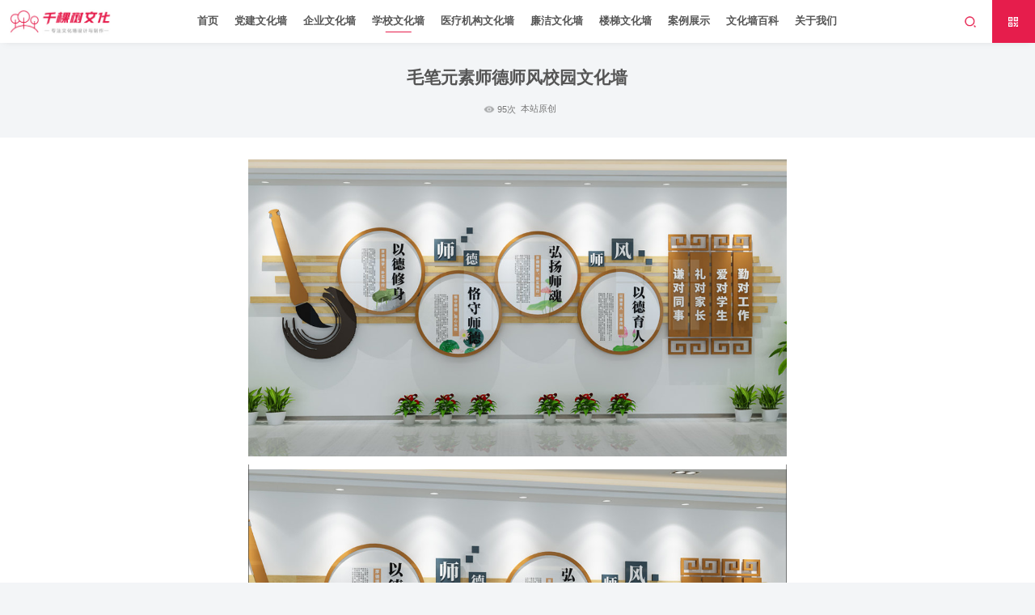

--- FILE ---
content_type: text/html
request_url: http://www.gxwhq.com/html/647.html
body_size: 6306
content:
<!DOCTYPE html>
<html>
	<head>
		<meta charset="utf-8">
		<meta name="viewport" content="width=device-width, initial-scale=1.0">
		<title>毛笔元素师德师风校园文化墙-南宁校园文化墙</title>
		<meta name="keywords" content="毛笔元素师德师风校园文化墙-学校文化墙,读书长廊" />
		<meta name="description"
			content="毛笔元素师德师风校园文化墙-千棵树文化是提供党建文化墙,学校文化墙,校园文化墙,学院文化墙,学校文化墙,校园文化墙,学院文化墙图片,廉洁文化墙,楼梯文化墙,学校宣传栏,南宁广告设计公司,企业形象墙设计,南宁排名靠前的广告公司。" />
		<link rel="stylesheet" href="/Template/gxwhq千棵树文化墙/css/detail.css">
		<!-- <meta name="sogou_site_verification" content="QtyE778aZe" />-->
		<!--<script src="/JS/baidups.js"></script>-->

               <link rel="stylesheet" href="/Template/gxwhq千棵树文化墙/js/swiper-bundle.min.css">
		<link rel="stylesheet" href="/Template/gxwhq千棵树文化墙/css/animate.min.css">
		<link rel="stylesheet" href="/Template/gxwhq千棵树文化墙/css/common.css">
		<link rel="stylesheet" href="/Template/gxwhq千棵树文化墙/css/index.css">
               <link rel="stylesheet" href="/Template/gxwhq千棵树文化墙/css/wap.css">
		
		<script src="/Template/gxwhq千棵树文化墙/js/jquery-1.10.2.min.js"></script>
		<script src="/Template/gxwhq千棵树文化墙/js/swiper-bundle.min.js"></script>
		<script src="/Template/gxwhq千棵树文化墙/js/wow.min.js"></script>
		<script src="/Template/gxwhq千棵树文化墙/js/scrollReveal.js"></script>
		<script src="/Template/gxwhq千棵树文化墙/js/common.js"></script>
		<script src="/Template/gxwhq千棵树文化墙/js/lazyload.js"></script>

		<script>
                   jQuery(document).ready(function(){      
                        jQuery(".imgload img").lazyload({ effect:"fadeIn"  });
                                               })
		</script>
<script>
	$(function(){
		function getUrlParam(name)
		{
		    var reg = new RegExp("(^|&)"+ name +"=([^&]*)(&|$)"); //构造一个含有目标参数的正则表达式对象
		    var r = window.location.search.substr(1).match(reg);  //匹配目标参数
		    if (r!=null) 
		        return unescape(r[2]);

		    return null; //返回参数值
		}
		var ids = getUrlParam('pid')
		console.log(ids)
		if(ids){
			$(".headerC li").each(function(i){
				if($(this).attr('data_id') == ids){
					// alert($(this).index())
					$('.headerC li').removeClass('cur').eq($(this).index()).addClass('cur')				
				} 
			})
		}
	})
</script>
		<script src="/Template/gxwhq千棵树文化墙/js/lazyload.js"></script>
		<script>
			jQuery(document).ready(function() {
				jQuery(".detail .main .box img").lazyload({
					placeholder: "/Template/gxwhq千棵树文化墙/images/loading.gif",
					effect: "fadeIn"
				});
			})
		</script>
	</head>
	<body>
		<!-- 头部header S-->
		<div class="header">
			<div class="logo">
				<a href="/" class="img">
					<img src="/Template/gxwhq千棵树文化墙/images/logo.jpg" alt="千棵树文化墙logo">
				</a>
			</div>
			<ul class="headerC">
				<li>
					<a href="/">首页</a>
				</li>
				<li>
					<a href="/Item/list.asp?id=1692">党建文化墙</a>
					<div class="son">
						<a href="http://www.gxwhq.com/html/list_1698.html">入党誓词
</a><a href="http://www.gxwhq.com/html/list_1697.html">党建荣誉墙
</a><a href="http://www.gxwhq.com/html/list_1696.html">光辉历程
</a><a href="http://www.gxwhq.com/html/list_1695.html">学习语录
</a><a href="http://www.gxwhq.com/html/list_1694.html">党建书屋
</a><a href="http://www.gxwhq.com/html/list_1693.html">二十大精神
</a>
					</div>
				</li>
				<li>
					<a href="/Item/list.asp?id=1691">企业文化墙</a>
					<div class="son">
						<a href="http://www.gxwhq.com/html/list_1705.html">企业文化
</a><a href="http://www.gxwhq.com/html/list_1704.html">发展历程
</a><a href="http://www.gxwhq.com/html/list_1703.html">员工风采
</a><a href="http://www.gxwhq.com/html/list_1702.html">企业荣誉墙
</a><a href="http://www.gxwhq.com/html/list_1701.html">企业前台
</a><a href="http://www.gxwhq.com/html/list_1700.html">合作品牌
</a><a href="http://www.gxwhq.com/html/list_1699.html">励志标语
</a>
					</div>
				</li>
				<li class="cur">
					<a href="/Item/list.asp?id=1690">学校文化墙</a>
					<div class="son">
						<a href="http://www.gxwhq.com/html/list_1711.html">校园文化
</a><a href="http://www.gxwhq.com/html/list_1710.html">中式文化
</a><a href="http://www.gxwhq.com/html/list_1709.html">图书馆文化
</a><a href="http://www.gxwhq.com/html/list_1708.html">名人名言
</a><a href="http://www.gxwhq.com/html/list_1707.html">幼儿园文化
</a><a href="http://www.gxwhq.com/html/list_1706.html">培训机构文化
</a>
					</div>
				</li>
				<li>
					<a href="/Item/list.asp?id=1689">医疗机构文化墙</a>
					<div class="son">
						<a href="http://www.gxwhq.com/html/list_1715.html">医院简介
</a><a href="http://www.gxwhq.com/html/list_1714.html">妇幼保健
</a><a href="http://www.gxwhq.com/html/list_1713.html">中医养生
</a><a href="http://www.gxwhq.com/html/list_1712.html">口腔医院
</a>
					</div>
				</li>
				<li>
					<a href="/Item/list.asp?id=1688">廉洁文化墙</a>
					<div class="son">
						<a href="http://www.gxwhq.com/html/list_1719.html">廉政党建
</a><a href="http://www.gxwhq.com/html/list_1718.html">廉政文化
</a><a href="http://www.gxwhq.com/html/list_1717.html">反腐文化
</a><a href="http://www.gxwhq.com/html/list_1716.html">廉政展厅
</a>
					</div>
				</li>
				<li>
					<a href="/Item/list.asp?id=1687">楼梯文化墙</a>
					<div class="son">
						<a href="http://www.gxwhq.com/html/list_1723.html">党建楼梯文化
</a><a href="http://www.gxwhq.com/html/list_1722.html">廉洁楼梯文化
</a><a href="http://www.gxwhq.com/html/list_1721.html">企业楼梯文化
</a><a href="http://www.gxwhq.com/html/list_1720.html">幼儿园楼梯文化
</a>
					</div>
				</li>
				<li>
					<a href="/Item/list.asp?id=1729">案例展示</a>
					<div class="son">
						<a href="http://www.gxwhq.com/html/list_1731.html">文化墙系列
</a><a href="http://www.gxwhq.com/html/list_1730.html">其他广告案例
</a>
					</div>
				</li>
				<li>
					<a href="/Item/list.asp?id=664">文化墙百科</a>
					<div class="son">
						<a href="http://www.gxwhq.com/html/list_674.html">文化墙知识
</a><a href="http://www.gxwhq.com/html/list_675.html">广告行业资讯
</a><a href="http://www.gxwhq.com/html/list_1728.html">其他广告文章
</a>
					</div>
				</li>
				<li>
					<a href="/Item/list.asp?id=1237">关于我们</a>
				</li>
			</ul>
			<div class="headerR">
				<div class="hItem">
					<img class="iconSearch" src="/Template/gxwhq千棵树文化墙/images/icon01.png" alt="千棵树文化墙logo">
					<div class="search">
						<input type="text" placeholder="请输入搜索关键字">
						<img src="/Template/gxwhq千棵树文化墙/images/icon01.png" alt="搜索按钮">
					</div>
				</div>
				<div class="hItem hItemColor">
					<img class="code" src="/Template/gxwhq千棵树文化墙/images/icon02.png" alt="千棵树文化二维码">
					<img class="navs" src="/Template/gxwhq千棵树文化墙/images/icon18.png" alt="南宁文化墙制作公司">
				</div>
			</div>
		</div>
		<!-- 头部header E-->

                <!-- 搜索弹出层s -->
		<div class="overlay">
			<i class="searchClose iconfont icon-guanbi"></i>
			<div class="modal">
<form name="searchform" action="/plus/search/index.asp" method="post">
				<div class="search-box">
					<em class="iconfont icon-sousuo"></em>
					<input name="key" id="key"  type="text" placeholder="请输入关键字查询">
					<button name="Input" type="submit" onclick="return(checksearch())">搜索</button>
				</div>
                            <input type="hidden" name="m" id="m" value="0"/>
                       </form>
			</div>
		</div>
		<!-- 搜索弹出层e -->

		<!-- searchBox S-->
		<div class="searchBox">
			<div class="mask"></div>
			<div class="box">
				<input type="text" placeholder="请输入搜索关键字">
				<img src="/Template/gxwhq千棵树文化墙/images/icon01.png" alt="搜索按钮">
			</div>
		</div>
		<!-- searchBox E-->

		<!-- weCode S-->
		<div class="weCode">
			<img src="/Template/gxwhq千棵树文化墙/images/wx.jpg" alt="文化墙公司微信二维码">
		</div>
		<!-- weCode E-->

		<!-- wap导航s -->
		<div class="wapNav">
			<div class="mask"></div>
			<div class="box">
				<h3>
					<img src="/Template/gxwhq千棵树文化墙/images/logo.png" alt="" class="logo">
					<img class="navClose" src="/Template/gxwhq千棵树文化墙/images/close.png" alt="文化墙公司logo">
				</h3>
				<dl>
					<dt>
						<a href="/" class="a">
							<strong>首页</strong>
						</a>
					</dt>
				</dl>
				<dl>
					<dt>
						<div class="a">
							<strong><a href="javascript:;">党建文化墙</a></strong><i
								class="iconfont icon-tianjia change">+</i>
						</div>
					</dt>
					<dd>
						<a href="http://www.gxwhq.com/html/list_1698.html">入党誓词
</a><a href="http://www.gxwhq.com/html/list_1697.html">党建荣誉墙
</a><a href="http://www.gxwhq.com/html/list_1696.html">光辉历程
</a><a href="http://www.gxwhq.com/html/list_1695.html">学习语录
</a><a href="http://www.gxwhq.com/html/list_1694.html">党建书屋
</a><a href="http://www.gxwhq.com/html/list_1693.html">二十大精神
</a>
					</dd>
				</dl>
				<dl>
					<dt>
						<div class="a">
							<strong><a href="javascript:;">企业文化墙</a></strong><i
								class="iconfont icon-tianjia change">+</i>
						</div>
					</dt>
					<dd>
						<a href="http://www.gxwhq.com/html/list_1705.html">企业文化
</a><a href="http://www.gxwhq.com/html/list_1704.html">发展历程
</a><a href="http://www.gxwhq.com/html/list_1703.html">员工风采
</a><a href="http://www.gxwhq.com/html/list_1702.html">企业荣誉墙
</a><a href="http://www.gxwhq.com/html/list_1701.html">企业前台
</a><a href="http://www.gxwhq.com/html/list_1700.html">合作品牌
</a><a href="http://www.gxwhq.com/html/list_1699.html">励志标语
</a>
					</dd>
				</dl>
				<dl>
					<dt>
						<div class="a">
							<strong><a href="javascript:;">学校文化墙</a></strong><i
								class="iconfont icon-tianjia change">+</i>
						</div>
					</dt>
					<dd>
						<a href="http://www.gxwhq.com/html/list_1711.html">校园文化
</a><a href="http://www.gxwhq.com/html/list_1710.html">中式文化
</a><a href="http://www.gxwhq.com/html/list_1709.html">图书馆文化
</a><a href="http://www.gxwhq.com/html/list_1708.html">名人名言
</a><a href="http://www.gxwhq.com/html/list_1707.html">幼儿园文化
</a><a href="http://www.gxwhq.com/html/list_1706.html">培训机构文化
</a>
					</dd>
				</dl>
				<dl>
					<dt>
						<div class="a">
							<strong><a href="javascript:;">医疗机构文化墙</a></strong><i
								class="iconfont icon-tianjia change">+</i>
						</div>
					</dt>
					<dd>
						<a href="http://www.gxwhq.com/html/list_1715.html">医院简介
</a><a href="http://www.gxwhq.com/html/list_1714.html">妇幼保健
</a><a href="http://www.gxwhq.com/html/list_1713.html">中医养生
</a><a href="http://www.gxwhq.com/html/list_1712.html">口腔医院
</a>
					</dd>
				</dl>
				<dl>
					<dt>
						<div class="a">
							<strong><a href="javascript:;">廉洁文化墙</a></strong><i
								class="iconfont icon-tianjia change">+</i>
						</div>
					</dt>
					<dd>
						<a href="http://www.gxwhq.com/html/list_1719.html">廉政党建
</a><a href="http://www.gxwhq.com/html/list_1718.html">廉政文化
</a><a href="http://www.gxwhq.com/html/list_1717.html">反腐文化
</a><a href="http://www.gxwhq.com/html/list_1716.html">廉政展厅
</a>
					</dd>
				</dl>
				<dl>
					<dt>
						<div class="a">
							<strong><a href="javascript:;">楼梯文化墙</a></strong><i
								class="iconfont icon-tianjia change">+</i>
						</div>
					</dt>
					<dd>
						<a href="http://www.gxwhq.com/html/list_1723.html">党建楼梯文化
</a><a href="http://www.gxwhq.com/html/list_1722.html">廉洁楼梯文化
</a><a href="http://www.gxwhq.com/html/list_1721.html">企业楼梯文化
</a><a href="http://www.gxwhq.com/html/list_1720.html">幼儿园楼梯文化
</a>
					</dd>
				</dl>
				<dl>
					<dt>
						<div class="a">
							<strong><a href="javascript:;">案例展示</a></strong><i
								class="iconfont icon-tianjia change">+</i>
						</div>
					</dt>
					<dd>
						
					</dd>
				</dl>
				<dl>
					<dt>
						<div class="a">
							<strong><a href="javascript:;">文化墙百科</a></strong><i
								class="iconfont icon-tianjia change">+</i>
						</div>
					</dt>
					<dd>
						<a href="http://www.gxwhq.com/html/list_674.html">文化墙知识
</a><a href="http://www.gxwhq.com/html/list_675.html">广告行业资讯
</a><a href="http://www.gxwhq.com/html/list_1728.html">其他广告文章
</a>
					</dd>
				</dl>
				<dl>
					<dt>
						<div class="a">
							<strong><a href="/Item/list.asp?id=1237">关于我们</a></strong><i
								class="iconfont icon-tianjia change">+</i>
						</div>
					</dt>
				</dl>
				
			</div>
		</div>
		<!-- wap导航e -->

		<!-- detail S-->
		<div class="detail">
			<div class="title">
				<h1 data-scroll-reveal="enter bottom over 0.4s">毛笔元素师德师风校园文化墙</h1>
				<p>
					<span data-scroll-reveal="enter bottom  wait 0.2s">&nbsp;&nbsp;<em></em><Script Language="Javascript" Src="http://www.gxwhq.com/item/GetHits.asp?Action=Count&GetFlag=0&m=2&ID=647"></Script>次</span>
					<span data-scroll-reveal="enter bottom  wait 0.3s">&nbsp;&nbsp;本站原创</span>
				</p>
			</div>
			<div class="main">
				<div class="box">

					<p>
						
	    <div class="imglist">
	    <div><img title="" class="scrollLoading swipebox" href="http://www.gxwhq.com/UploadFiles/2023-08/202384173920.jpg" alt='' style="cursor:pointer;background:url(http://www.gxwhq.com/images/default/loading.gif) no-repeat center;"  data-url="http://www.gxwhq.com/UploadFiles/2023-08/202384173920.jpg" src="http://www.gxwhq.com/images/default/pixel.gif" border='0'><div  class="imgtitle"></div></div><div><img title="" class="scrollLoading swipebox" href="http://www.gxwhq.com/UploadFiles/2023-08/202384173931.jpg" alt='' style="cursor:pointer;background:url(http://www.gxwhq.com/images/default/loading.gif) no-repeat center;"  data-url="http://www.gxwhq.com/UploadFiles/2023-08/202384173931.jpg" src="http://www.gxwhq.com/images/default/pixel.gif" border='0'><div  class="imgtitle"></div></div>
	    </div>
		<link rel="stylesheet" href="http://www.gxwhq.com/ks_inc/Swipebox/swipebox.css">
		<script src="http://www.gxwhq.com/ks_inc/Swipebox/jquery.swipebox.js"></script>
		<script type="text/javascript">
			jQuery(function($) {
				$(".swipebox").swipebox();
			});
		</script>
		<script type="text/javascript" src="http://www.gxwhq.com/ks_inc/jquery.scrollLoading.js"></script>
		<script type="text/javascript"> 
		$(function() {
			$(".scrollLoading").scrollLoading();	
		});
		</script>

	    
	
					</p>
					<p>
						
					</p>

				</div>
				<div class="other">
					<div onclick="window.location.href='http://www.gxwhq.com/html/646.html'" class="item left"
						data-scroll-reveal="enter bottom over 1s"><i>上一案例</i><em>：</em><span><a href="http://www.gxwhq.com/html/646.html" title="国粹棋文化校园文化墙">国粹棋文化校园文化墙</a></span>
					</div>
					<div onclick="window.location.href='http://www.gxwhq.com/html/648.html'" class="item right"
						data-scroll-reveal="enter bottom over 1s wait 0.2s">
						<i>下一案例</i><em>：</em><span><a href="http://www.gxwhq.com/html/648.html" title="阅览室标语学校文化墙">阅览室标语学校文化墙</a></span></div>
					<!-- <div class=" left"><a href="http://www.gxwhq.com/html/646.html" title="国粹棋文化校园文化墙">国粹棋文化校园文化墙</a></div><div class="right"><a href="http://www.gxwhq.com/html/648.html" title="阅览室标语学校文化墙">阅览室标语学校文化墙</a></div>-->
				</div>
			</div>
		</div>
		<!-- detail E-->

		<!-- related S-->
		<div class="related">
			<div class="title" data-scroll-reveal="enter bottom over 0.4s">相关案例</div>
			<!-- case2 S-->
			<div class=" case2">
				<div class=" list">
					 
<a href="http://www.gxwhq.com/html/658.html" class="li" title="仁义礼智信儒学五常文化墙" target="_blank">
						<span></span>
						<div class="img">
							<img src="http://www.gxwhq.com/UploadFiles/2023-09/2023988199091593.png" alt="仁义礼智信儒学五常文化墙">
						</div>
						<div class="a">
							<b>仁义礼智信儒学五常文化墙</b>
						</div>
					</a>
 
<a href="http://www.gxwhq.com/html/653.html" class="li" title="中式食堂节约粮食文化墙" target="_blank">
						<span></span>
						<div class="img">
							<img src="http://www.gxwhq.com/UploadFiles/2023-09/2023977003188868.png" alt="中式食堂节约粮食文化墙">
						</div>
						<div class="a">
							<b>中式食堂节约粮食文化墙</b>
						</div>
					</a>
 
<a href="http://www.gxwhq.com/html/652.html" class="li" title="中式图书馆文化墙" target="_blank">
						<span></span>
						<div class="img">
							<img src="http://www.gxwhq.com/UploadFiles/2023-09/2023972180993214.png" alt="中式图书馆文化墙">
						</div>
						<div class="a">
							<b>中式图书馆文化墙</b>
						</div>
					</a>
 
<a href="http://www.gxwhq.com/html/651.html" class="li" title="蓝色师德师风校园文化墙" target="_blank">
						<span></span>
						<div class="img">
							<img src="http://www.gxwhq.com/UploadFiles/2023-09/2023982776519040.png" alt="蓝色师德师风校园文化墙">
						</div>
						<div class="a">
							<b>蓝色师德师风校园文化墙</b>
						</div>
					</a>
 
<a href="http://www.gxwhq.com/html/650.html" class="li" title="阅读区学海无涯校园文化墙" target="_blank">
						<span></span>
						<div class="img">
							<img src="http://www.gxwhq.com/UploadFiles/2023-09/2023981779648407.png" alt="阅读区学海无涯校园文化墙">
						</div>
						<div class="a">
							<b>阅读区学海无涯校园文化墙</b>
						</div>
					</a>
 
<a href="http://www.gxwhq.com/html/649.html" class="li" title="学风教育校园文化墙" target="_blank">
						<span></span>
						<div class="img">
							<img src="http://www.gxwhq.com/UploadFiles/2023-09/2023989377724848.png" alt="学风教育校园文化墙">
						</div>
						<div class="a">
							<b>学风教育校园文化墙</b>
						</div>
					</a>
 
<a href="http://www.gxwhq.com/html/648.html" class="li" title="阅览室标语学校文化墙" target="_blank">
						<span></span>
						<div class="img">
							<img src="http://www.gxwhq.com/UploadFiles/2023-09/2023984055942934.png" alt="阅览室标语学校文化墙">
						</div>
						<div class="a">
							<b>阅览室标语学校文化墙</b>
						</div>
					</a>
 
<a href="http://www.gxwhq.com/html/647.html" class="li" title="毛笔元素师德师风校园文化墙" target="_blank">
						<span></span>
						<div class="img">
							<img src="http://www.gxwhq.com/UploadFiles/2023-09/2023982632493835.png" alt="毛笔元素师德师风校园文化墙">
						</div>
						<div class="a">
							<b>毛笔元素师德师风校园文化墙</b>
						</div>
					</a>

				</div>
			</div>
			<!-- case2 E-->
		</div>
		<!-- related E-->



		<!-- footer S-->
		<div class="footer wow fadeInRight">
			<div class="main">
				<div class="top">
					<div class="left">
						<img class="logo" src="/Template/gxwhq千棵树文化墙/images/logo2.jpg" alt="千棵树文化logo">
						<p data-scroll-reveal="enter bottom  wait 0.2s">
							<img src="/Template/gxwhq千棵树文化墙/images/icon09.png" alt="千棵树文化电话图标">
							<i>电话</i>
							<span>18177117869</span>
						</p>
						<p data-scroll-reveal="enter bottom  wait 0.4s">
							<img src="/Template/gxwhq千棵树文化墙/images/icon10.png" alt="文化墙制作邮件">
							<i>邮箱</i>
							<span>81510893@qq.com</span>
						</p>
						<p data-scroll-reveal="enter bottom  wait 0.6s">
							<img src="/Template/gxwhq千棵树文化墙/images/icon11.png" alt="文化墙制作QQ联系">
							<i>地址</i>
							<span>南宁市青秀区民族大道100号西江大厦A座1804</span>
						</p>
					</div>
					<div class="center">
						<h6 data-scroll-reveal="enter bottom  wait 0.2s">专注于文化墙设计服务</h6>
						<div class="zixunPhone" data-scroll-reveal="enter bottom  wait 0.4s">
							<span>咨询电话</span>
							<i>|</i>
							<em>181-7711-7869</em>
						</div>
						<a class="a" href="" data-scroll-reveal="enter bottom  wait 0.6s">在线咨询</a>
					</div>
					<div class="right">
						<div class="imgBox" data-scroll-reveal="enter bottom  wait 0.2s">
							<img src="/Template/gxwhq千棵树文化墙/images/wx.jpg" alt="如何制作文化墙微信联系">
							<p>微信号</p>
						</div>
						<div class="imgBox" data-scroll-reveal="enter bottom  wait 0.4s">
							<img src="/Template/gxwhq千棵树文化墙/images/dy.jpg" alt="广西南宁文化墙抖音图标">
							<p>抖音号</p>
						</div>
					</div>
				</div>
				<div class="down">
					<div class="text">
						Copyright © 广西千棵树广告传媒有限公司  <a href="http://www.gxwhq.com/html/gywm/3882.html"  target="_blank"> 版权声明</a>  <a href="https://beian.miit.gov.cn" target="_blank">桂ICP备16001896号-5</a><script>
var _hmt = _hmt || [];
(function() {
  var hm = document.createElement("script");
  hm.src = "https://hm.baidu.com/hm.js?df5fee59747b88d643cdd5b502751fda";
  var s = document.getElementsByTagName("script")[0]; 
  s.parentNode.insertBefore(hm, s);
})();
</script>

					</div>
				</div>
				<div class="down">
					<div class="links">
						<a href="http://www.gxwhq.com" target="_blank">广西文化墙制作</a>
                                                <i>|</i>
						<a href="http://www.gxwhq.com" target="_blank">南宁文化墙制作公司</a>
                                                <i>|</i>
						<a href="http://www.gxwhq.com" target="_blank">广西南宁品牌文化设计公司</a>
						<i>|</i>
						<a href="http://www.gxwhq.com/html/list_1692.html" target="_blank">党建文化墙设计</a>
                                                <i>|</i>
						<a href="http://www.qks99.com" target="_blank">千棵树广告</a>
						<i>|</i>
						<a href="http://www.hedeai.com" target="_blank">和德智能</a>
                                                <i>|</i>
						<a href="https://www.dongdao.net/" target="_blank">东道设计</a>
                                                <i>|</i>
						<a href="https://www.zhengbang.com.cn/" target="_blank">正邦广告</a>
                                                <i>|</i>
						<a href="https://www.maigoo.com/" target="_blank">广告公司排行榜</a>
					</div>
				</div>
			</div>
		</div>
		<!-- footer E-->
	</body>
</html>

--- FILE ---
content_type: text/html; Charset=utf-8
request_url: http://www.gxwhq.com/item/GetHits.asp?Action=Count&GetFlag=0&m=2&ID=647
body_size: 206
content:
document.write('95');

--- FILE ---
content_type: text/css
request_url: http://www.gxwhq.com/Template/gxwhq%E5%8D%83%E6%A3%B5%E6%A0%91%E6%96%87%E5%8C%96%E5%A2%99/css/detail.css
body_size: 1436
content:
body {
  background-color: #f3f5f7; }

.detail {
  background-color: #fff; }
  .detail .title {
    padding: 0.4rem 0 0.4rem;
    background-color: #f3f5f7;
    display: flex;
    flex-direction: column;
    justify-content: center; }
    .detail .title h1 {
      width: 15rem;
      margin: 0 auto;
      font-size: 0.32rem;
      line-height: 0.5rem;
      color: #555;
      text-align: center;
      margin-bottom: 0.2rem;
      font-weight: bold; }
    .detail .title p {
      display: flex;
      justify-content: center;
      align-items: center;
      font-size: 0.16rem;
      line-height: 0.23rem;
      color: #777777; }
      .detail .title p i {
        font-size: 0.14rem;
        margin: 0 0.2rem;
        font-style: normal; }
      .detail .title p em {
        display: inline-block;
        width: 0.2rem;
        height: 0.2rem;
        position: relative;
        top: 0.02rem;
        margin-right: 0.05rem;
        background-image: url("../images/icon033.png");
        background-size: 0.2rem 0.2rem; }
  .detail .main {
    padding: 0.4rem 0 0.4rem;
    width: 10rem;
    margin: 0 auto; }
    .detail .main .box p,
    .detail .main .box div {
      font-size: 0.18rem;
      line-height: 240%; }
      .detail .main .box p img,
      .detail .main .box div img {
        width: 100%; }
    .detail .main .other {
      justify-content: space-between; }
      .detail .main .other .item {
        color: #777777;
        width: 100%;
        line-height: 0.26rem;
        font-size: 0.18rem;
        cursor: pointer; }
        .detail .main .other .item a {
          color: #333; }
      .detail .main .other .left,
      .detail .main .other .right {
        margin-bottom: 0.1rem;
        display: flex; }
        .detail .main .other .left i,
        .detail .main .other .right i {
          font-style: normal;
          flex-shrink: 0; }
        .detail .main .other .left em,
        .detail .main .other .right em {
          font-style: normal; }

.related {
  background-color: #f3f5f7; }
  .related .title {
    width: 16rem;
    margin: 0 auto;
    font-size: 0.32rem;
    line-height: 0.46rem;
    color: #333;
    margin-bottom: 0.3rem;
    padding-top: 0.5rem; }
  .related .case2 {
    width: 16rem;
    margin: 0 auto; }
    .related .case2 .title {
      text-align: center;
      margin-bottom: 0.4rem; }
      .related .case2 .title h5 {
        font-size: 0.4rem;
        font-weight: 400;
        color: #333333;
        margin-bottom: 0.1rem; }
      .related .case2 .title p {
        font-size: 0.16rem;
        line-height: 0.23rem;
        color: #777777; }
    .related .case2 .list {
      display: flex;
      flex-wrap: wrap; }
      .related .case2 .list .li {
        display: block;
        width: 24%;
        margin-right: 0.2rem;
        margin-bottom: 0.2rem;
        padding: 0.1rem;
        border-radius: 0.1rem;
        background-color: #fff;
        text-align: center;
        position: relative;
        cursor: pointer;
        box-shadow: 0 0 0rem 0rem rgba(0, 0, 0, 0.15);
        transition: 0.3s; }
        .related .case2 .list .li span {
          opacity: 0;
          display: inline-block;
          max-width: 80%;
          font-size: 0.14rem;
          line-height: 0.26rem;
          border-radius: 0.26rem;
          padding: 0 0.1rem;
          color: #fff;
          background-color: rgba(0, 0, 0, 0.6);
          position: absolute;
          top: 0.4rem;
          left: 0.4rem;
          z-index: 2;
          transition: 0.3s;
          white-space: nowrap;
          overflow: hidden;
          text-overflow: ellipsis; }
        .related .case2 .list .li .img {
          width: 100%;
          height: 2rem;
          border-radius: 0.1rem;
          overflow: hidden; }
        .related .case2 .list .li img {
          width: 100%;
          height: 100%;
          transition: 0.6s; }
        .related .case2 .list .li .a {
          position: absolute;
          bottom: 0.1rem;
          left: 0;
          right: 0;
          text-align: center; }
          .related .case2 .list .li .a a,
          .related .case2 .list .li .a b {
            display: inline-block;
            max-width: 89%;
            height: 0.4rem;
            font-size: 0.18rem;
            line-height: 0.4rem;
            padding: 0 0.25rem;
            color: #333;
            border: 1px solid #bbbbbb;
            border-radius: 0.4rem;
            background-color: #fff;
            white-space: nowrap;
            overflow: hidden;
            text-overflow: ellipsis;
            opacity: 0;
            font-style: normal;
            font-weight: 400;
            transition: 0.3s; }
        .related .case2 .list .li:nth-child(4n) {
          margin-right: 0; }
        .related .case2 .list .li:hover {
          box-shadow: 0 0 0.3rem 0.01rem rgba(0, 0, 0, 0.15);
          transition: 0.3s; }
          .related .case2 .list .li:hover img {
            transform: scale(1.1);
            transition: 0.6s; }
          .related .case2 .list .li:hover span {
            opacity: 1;
            transition: 0.3s; }
          .related .case2 .list .li:hover a,
          .related .case2 .list .li:hover b {
            opacity: 1;
            background-color: #e61d4c;
            border-color: #e61d4c;
            color: #fff;
            transition: 0.3s; }


--- FILE ---
content_type: text/css
request_url: http://www.gxwhq.com/Template/gxwhq%E5%8D%83%E6%A3%B5%E6%A0%91%E6%96%87%E5%8C%96%E5%A2%99/css/common.css
body_size: 4077
content:
@charset "UTF-8";
/**
 * 该文件用于清除浏览器样式
 */
* {
  padding: 0;
  margin: 0;
  border: 0;
  outline: 0;
  font-family: 'Microsoft YaHei', 'Helvetica Neue For Number', -apple-system, BlinkMacSystemFont, 'Segoe UI', Roboto, 'PingFang SC', 'Hiragino Sans GB', 'Helvetica Neue', Helvetica, Arial, sans-serif;
  word-wrap: break-word;
  box-sizing: border-box; }

html,
body {
  width: 100%;
  height: 100%; }

a {
  -webkit-tap-highlight-color: rgba(255, 255, 255, 0); }

a:link {
  outline: none; }

a:visited {
  outline: none; }

a:active {
  outline: none; }

a,
a:hover {
  text-decoration: none; }

ul,
ol {
  list-style-type: none; }

textarea {
  resize: none; }

/*去除input button默认样式*/
input,
button,
textarea {
  -webkit-appearance: none;
  -webkit-tap-highlight-color: rgba(255, 225, 225, 0);
  padding: 0;
  border: 0;
  outline: 0; }

input::-webkit-input-placeholder,
textarea::-webkit-input-placeholder {
  /* WebKit browsers */
  color: #999; }

input:-moz-placeholder,
textarea:-moz-placeholder {
  /* Mozilla Firefox 4 to 18 */
  color: #999; }

input::-moz-placeholder,
textarea::-moz-placeholder {
  /* Mozilla Firefox 19+ */
  color: #999; }

input:-ms-input-placeholder,
textarea:-ms-input-placeholder {
  /* Internet Explorer 10+ */
  color: #999; }

input {
  background: none;
  outline: none;
  border: none; }

textarea {
  resize: none;
  outline: none;
  border: none; }

button {
  border: none;
  outline: none;
  background-color: transparent; }

/*以下两行可替代js*/
html {
  /*100vw=750px 1px=0.13333333vw 100px=13.3333333*/
  /*100vw=640px 1px=0.15625vw 100px=15.625*/
  /*设备根元素大小 vw 结合rem*/
  /*font-size：100vw/750*100 (750px为设计稿大小)*/
  font-size: 5.208vw; }

body {
  font-size: 0.18rem; }

.header {
  width: 100%;
  height: 0.8rem;
  display: flex;
  align-items: center;
  background-color: #fff;
  position: relative;
  box-shadow: 0 2px 10px -5px rgba(0, 0, 0, 0.15); }
  .header .logo {
    margin-left: 0.16rem;
    display: flex;
    align-items: center;
    height: 100%; }
    .header .logo .img {
      display: block;
      width: 1.93rem;
      height: 0.48rem; }
      .header .logo .img img {
        width: 100%;
        height: 100%; }
  .header .headerC {
    flex: 1;
    display: flex;
    justify-content: center;
    align-items: center; }
    .header .headerC li {
      margin-right: 0.3rem;
      line-height: 0.8rem;
      position: relative; }
      .header .headerC li:last-child {
        margin-right: 0; }
      .header .headerC li a {
        font-size: 0.2rem;
        line-height: 0.26rem;
        color: #555;
        font-weight: bold;
        position: relative; }
        .header .headerC li a::after {
          width: 50%;
          display: block;
          content: '';
          border-bottom: 0.02rem solid transparent;
          position: absolute;
          bottom: -0.1rem;
          left: 50%;
          transform: translateX(-50%); }
        .header .headerC li a:hover {
          color: #e61d4c; }
      .header .headerC li .son {
        display: none;
        width: 1.5rem;
        background-color: #fff;
        position: absolute;
        left: 50%;
        top: 0.65rem;
        transform: translateX(-50%);
        border-bottom-left-radius: 0.1rem;
        border-bottom-right-radius: 0.1rem;
        border-top: 2px solid #e61d4c;
        padding: 0.1rem 0;
        z-index: 2;
        box-shadow: 0 0 0.05rem 0.01rem rgba(0, 0, 0, 0.15); }
        .header .headerC li .son a {
          display: block;
          font-size: 0.16rem;
          line-height: 0.4rem;
          color: #333;
          text-align: center; }
          .header .headerC li .son a:hover {
            background-color: #ffebf0;
            color: #e61d4c; }
      .header .headerC li.cur > a::after {
        border-color: #e61d4c; }
      .header .headerC li.cur > a:hover::after {
        border-color: transparent; }
      .header .headerC li:hover .son {
        display: block; }
  .header .headerR {
    width: 2.1rem;
    height: 100%;
    display: flex;
    justify-content: flex-end; }
    .header .headerR .hItem {
      width: 0.8rem;
      height: 0.8rem;
      position: relative;
      display: flex;
      justify-content: center;
      align-items: center; }
      .header .headerR .hItem img {
        width: 0.24rem;
        height: 0.24rem; }
      .header .headerR .hItem .search {
        display: flex;
        align-items: center;
        opacity: 0;
        width: 0rem;
        height: 0.4rem;
        line-height: 0.4rem;
        border: 1px solid #ccc;
        border-radius: 0.4rem;
        background-color: #fff;
        position: absolute;
        top: 0.4rem;
        right: 0.18rem;
        z-index: -1;
        transform: translateY(-50%);
        transition: 0.6s; }
        .header .headerR .hItem .search input {
          display: block;
          width: 100%;
          height: 0.4rem;
          line-height: 0.4rem;
          font-size: 0.16rem;
          padding-left: 0.15rem;
          padding-right: 0.4rem;
          padding-bottom: 0.04rem; }
        .header .headerR .hItem .search img {
          position: absolute;
          right: 0.08rem;
          top: 50%;
          transform: translateY(-50%); }
        .header .headerR .hItem .search.cur {
          opacity: 1;
          z-index: 2;
          width: 2.5rem;
          transition: 0.6s; }
    .header .headerR .hItemColor {
      background-color: #e61d4c; }
    .header .headerR .navs {
      display: none; }

.overlay {
  display: none;
  opacity: 0;
  position: fixed;
  top: 0;
  left: 0;
  width: 100%;
  height: 100%;
  background-color: rgba(0, 0, 0, 0.8);
  z-index: 9999; }
  .overlay .searchClose {
    display: block;
    width: 0.5rem;
    height: 0.5rem;
    background-image: url("../images/close2.png");
    background-size: 0.5rem 0.5rem;
    font-size: 0.32rem;
    color: #fff;
    position: absolute;
    top: 0.5rem;
    right: 0.5rem;
    cursor: pointer;
    font-style: normal; }
  .overlay .modal {
    position: absolute;
    top: 50%;
    left: 50%;
    transform: translate(-50%, -50%);
    display: flex;
    flex-direction: column;
    align-items: center;
    justify-content: center;
    box-shadow: 0 0 0.1rem rgba(0, 0, 0, 0.5); }
  .overlay .search-box {
    display: flex;
    align-items: center;
    justify-content: center;
    position: relative; }
    .overlay .search-box em {
      font-size: 0.24rem;
      color: #aaaaaa;
      position: absolute;
      left: 0.3rem; }
    .overlay .search-box input {
      width: 6.1rem;
      height: 0.6rem;
      font-size: 0.14rem;
      line-height: 0.6rem;
      padding-left: 0.3rem;
      padding-right: 0.1rem;
      font-size: 0.18rem;
      color: #555;
      border: none;
      border-top-left-radius: 0.3rem;
      border-bottom-left-radius: 0.3rem;
      background-color: #fff; }
    .overlay .search-box button {
      width: 0.9rem;
      height: 0.6rem;
      padding: 0.1rem;
      font-size: 0.18rem;
      font-weight: 700;
      border: none;
      border-top-right-radius: 0.3rem;
      border-bottom-right-radius: 0.3rem;
      background-color: #007bff;
      color: #fff;
      cursor: pointer; }
  .overlay.show {
    display: block;
    animation: overlay-show 0.5s forwards; }
  .overlay.hide {
    animation: overlay-hide 0.5s forwards; }
  .overlay .modal.hide {
    animation: modal-hide 0.5s forwards; }

@keyframes overlay-show {
  from {
    opacity: 0; }
  to {
    opacity: 1; } }

@keyframes modal-show {
  from {
    opacity: 0;
    transform: translate(-50%, -60%); }
  to {
    opacity: 1;
    transform: translate(-50%, -50%); } }

@keyframes overlay-hide {
  from {
    opacity: 1; }
  to {
    opacity: 0;
    display: none; } }

@keyframes modal-hide {
  from {
    opacity: 1;
    transform: translate(-50%, -50%); }
  to {
    opacity: 0;
    transform: translate(-50%, -60%); } }

.searchBox {
  display: none; }

.weCode {
  opacity: 0;
  width: 1.6rem;
  height: 1.6rem;
  position: absolute;
  right: 0;
  top: 0.8rem;
  z-index: -1;
  transition: 0.3s; }
  .weCode img {
    width: 100%;
    height: 100%; }
  .weCode.cur {
    z-index: 2;
    opacity: 1;
    transition: 0.3s; }

.wapNav {
  display: none; }

.menu {
  display: block;
  background-color: #fff;
  margin-bottom: 0.6rem; }
  .menu .menuBox {
    display: flex;
    align-items: center;
    height: 2rem; }
    .menu .menuBox .left {
      margin-left: 1.5rem;
      margin-right: 0.5rem;
      padding-right: 0.4rem;
      border-right: 0.02rem solid #eeeeee; }
      .menu .menuBox .left img {
        width: 2.11rem;
        height: 1rem; }
    .menu .menuBox .right .title {
      padding-top: 0.2rem;
      font-size: 0.4rem;
      line-height: 0.58rem;
      color: #555;
      font-weight: bold;
      margin-bottom: 0.4rem; }
    .menu .menuBox .right ul {
      display: flex; }
      .menu .menuBox .right ul li {
        margin-right: 0.3rem; }
        .menu .menuBox .right ul li a {
          font-size: 0.18rem;
          color: #777777;
          font-weight: bold;
          position: relative; }
          .menu .menuBox .right ul li a::after {
            content: '';
            display: block;
            width: 100%;
            border-bottom: 0.02rem solid transparent;
            position: absolute;
            left: 0;
            bottom: -0.28rem; }
          .menu .menuBox .right ul li a:hover {
            color: #e61d4c; }
        .menu .menuBox .right ul li:last-child {
          margin-right: 0; }
        .menu .menuBox .right ul li.cur a {
          color: #e61d4c; }
          .menu .menuBox .right ul li.cur a::after {
            border-color: #e61d4c; }

.menu2 {
  display: none; }

.page {
  display: flex;
  align-items: center;
  justify-content: center;
  margin-top: 0.5rem; }
  .page .item {
    display: flex;
    justify-content: center;
    align-items: center;
    width: 0.5rem;
    height: 0.5rem;
    font-size: 0.16rem;
    border-radius: 50%;
    background-color: #fff;
    border: 1px solid #aaaaaa;
    color: #333333;
    margin-right: 0.3rem; }
    .page .item img {
      width: 0.24rem;
      height: 0.24rem; }
    .page .item.cur {
      color: #fff;
      border-color: #e61d4c; }
    .page .item:last-child {
      margin-right: 0; }

.footer {
  margin-top: 0.5rem;
  padding: 0.6rem 0.2rem;
  background-color: #434b54; }
  .footer .main {
    width: 16rem;
    margin: 0 auto; }
    .footer .main .top {
      display: flex; }
      .footer .main .top .left {
        flex: 1; }
        .footer .main .top .left .logo {
          width: 2.66rem;
          height: 0.7rem;
          margin-bottom: 0.2rem; }
        .footer .main .top .left p {
          display: flex;
          align-items: center;
          font-size: 0.18rem;
          line-height: 0.23rem;
          color: #a1a5a9;
          margin-bottom: 0.1rem; }
          .footer .main .top .left p img {
            width: 0.2rem;
            height: 0.2rem; }
          .footer .main .top .left p i {
            margin-left: 0.05rem;
            margin-right: 0.15rem;
            font-style: normal; }
      .footer .main .top .center {
        flex: 1;
        border-left: 1px solid #4e565e;
        border-right: 1px solid #4e565e; }
        .footer .main .top .center h6 {
          font-size: 0.24rem;
          line-height: 0.35rem;
          color: #fff;
          font-weight: bold;
          margin-bottom: 0.3rem;
          text-align: center; }
        .footer .main .top .center .zixunPhone {
          margin-bottom: 0.3rem;
          text-align: center; }
          .footer .main .top .center .zixunPhone span {
            color: #a1a5a9;
            font-size: 0.18rem;
            line-height: 0.31rem; }
          .footer .main .top .center .zixunPhone i {
            color: #a1a5a9;
            font-size: 0.2rem;
            line-height: 0.31rem;
            margin: 0 0.1rem;
            font-style: normal; }
          .footer .main .top .center .zixunPhone em {
            color: #fff;
            font-size: 0.26rem;
            line-height: 0.31rem;
            font-style: normal;
            font-weight: bold; }
        .footer .main .top .center .a {
          display: block;
          width: 1.32rem;
          height: 0.5rem;
          line-height: 0.5rem;
          border: 1px solid #696f76;
          color: #fff;
          text-align: center;
          border-radius: 0.5rem;
          margin: 0 auto; }
          .footer .main .top .center .a:hover {
            background-color: #e61d4c;
            color: #fff;
            border-color: #e61d4c;
            transition: 0.3s; }
      .footer .main .top .right {
        flex: 1;
        display: flex;
        justify-content: flex-end;
        align-items: center; }
        .footer .main .top .right .imgBox {
          height: 1.83rem;
          padding: 0.15rem;
          border-radius: 0.1rem;
          background-color: #394047;
          margin-left: 0.2rem; }
          .footer .main .top .right .imgBox img {
            width: 1.2rem;
            height: 1.2rem;
            border-radius: 0.1rem;
            margin-bottom: 0.1rem; }
          .footer .main .top .right .imgBox p {
            font-size: 0.18rem;
            line-height: 0.23rem;
            color: #aaaaaa;
            text-align: center; }
    .footer .main .down {
      text-align: center;
      font-size: 0.18rem;
      line-height: 0.2rem;
      color: #a1a5a9; }
      .footer .main .down .text {
        margin-top: 0.3rem;
        margin-bottom: 0.3rem;
        padding: 0.3rem 0;
        border-top: 1px solid #4e565e;
        border-bottom: 1px solid #4e565e; }
      .footer .main .down .text a {
        color: #a1a5a9; }
      .footer .main .down .links {
        display: flex;
        justify-content: center;
        align-items: center;
        flex-wrap: wrap; }
        .footer .main .down .links a {
          color: #a1a5a9;
          margin-bottom: 0.1rem; }
        .footer .main .down .links i {
          margin: 0 0.3rem 0.1rem;
          font-style: normal; }

.header .headerC li .son a {
  color: #333; }

.header .headerC li .son a::after {
  border: none; }

.menu .menuBox .right ul li.currclass a {
  color: #e61d4c; }

.menu .menuBox .right ul li.currclass a::after {
  border-color: #e61d4c; }

.page .num,
.page .curr,
.page .item {
  display: flex;
  justify-content: center;
  align-items: center;
  width: 0.5rem;
  height: 0.5rem;
  font-size: 0.2rem;
  border-radius: 50%;
  background-color: #fff;
  font-weight: bold;
  border: 1px solid #aaaaaa;
  color: #333333;
  margin-right: 0.1rem; }

.page .num img {
  width: 0.24rem;
  height: 0.24rem; }

.page .curr {
  color: #fff;
  border-color: #e61d4c; }

.page .num:last-child {
  margin-right: 0; }

@media (max-width: 896px) {
  .searchBox {
    z-index: -1; }
  .searchBox.cur {
    z-index: 98; }
  .menu2 .box a.currclass {
    background-color: #e61d4c;
    border-color: #e61d4c;
    color: #fff; } }


--- FILE ---
content_type: text/css
request_url: http://www.gxwhq.com/Template/gxwhq%E5%8D%83%E6%A3%B5%E6%A0%91%E6%96%87%E5%8C%96%E5%A2%99/css/index.css
body_size: 3553
content:
body {
  background-color: #f3f5f7; }

.banner {
  height: 6rem; }
  .banner .swiper1 {
    width: 100%;
    position: relative;
    opacity: 1; }
    .banner .swiper1 .swiper-slide {
      width: 100%;
      height: 6.5rem; }
      .banner .swiper1 .swiper-slide img {
        width: 100%;
        height: 100%; }
    .banner .swiper1 .swiper-pagination-bullet {
      width: 0.4rem;
      height: 0.08rem;
      background-color: #fff;
      border-radius: 0.08rem;
      opacity: 1; }
    .banner .swiper1 .swiper-pagination-bullet-active {
      background-color: #e61d4c; }
    .banner .swiper1 .swiper-pagination {
      bottom: 0.26rem; }
    .banner .swiper1 .swiper-button-prev,
    .banner .swiper1 .swiper-button-next {
      color: #fff;
      transform: rotateX(180deg);
      transition: 0.5s; }
      .banner .swiper1 .swiper-button-prev:hover,
      .banner .swiper1 .swiper-button-next:hover {
        transform: rotateX(215deg); }
  .banner .swiper2 {
    width: 100%;
    position: absolute;
    top: 0;
    left: 0;
    opacity: 0;
    z-index: -1; }

.layer2 {
  width: 0.6rem;
  position: fixed;
  right: 0.2rem;
  bottom: 0.2rem;
  z-index: 99;
  box-shadow: 0 0 0.1rem 0 rgba(0, 0, 0, 0.05); }
  .layer2 .qq {
    width: 100%;
    height: 0.6rem;
    background-color: #fff; }
    .layer2 .qq a {
      height: 100%;
      display: flex;
      align-items: center;
      justify-content: center;
      background-color: #fff; }
      .layer2 .qq a img {
        width: 0.24rem;
        height: 0.24rem; }
      .layer2 .qq a .img2 {
        display: none; }
      .layer2 .qq a:hover {
        background-color: #e61d4c; }
        .layer2 .qq a:hover .img1 {
          display: none; }
        .layer2 .qq a:hover .img2 {
          display: block; }
  .layer2 .phone {
    width: 100%;
    height: 0.6rem;
    position: relative;
    background-color: #fff; }
    .layer2 .phone a {
      display: flex;
      position: absolute;
      right: 0;
      top: 0; }
      .layer2 .phone a i {
        width: 0.6rem;
        height: 0.6rem;
        display: flex;
        justify-content: center;
        align-items: center;
        background-color: #fff; }
      .layer2 .phone a span {
        width: 0px;
        height: 0.6rem;
        background-color: #e9f2fb;
        color: #222222;
        text-align: center;
        line-height: 0.6rem;
        font-size: 0.17rem;
        overflow: hidden;
        transition: 0.3s; }
      .layer2 .phone a img {
        width: 0.24rem;
        height: 0.24rem; }
      .layer2 .phone a .img2 {
        display: none; }
      .layer2 .phone a:hover i {
        background-color: #e61d4c; }
      .layer2 .phone a:hover span {
        width: 1.5rem;
        background-color: #fff;
        transition: 0.3s; }
      .layer2 .phone a:hover .img1 {
        display: none; }
      .layer2 .phone a:hover .img2 {
        display: block; }
  .layer2 .weixin,
  .layer2 .top {
    width: 100%;
    height: 0.6rem;
    position: relative;
    background-color: #fff; }
    .layer2 .weixin a,
    .layer2 .top a {
      display: flex;
      width: 100%;
      height: 0.6rem;
      justify-content: center;
      align-items: center;
      background-color: #fff; }
      .layer2 .weixin a img,
      .layer2 .top a img {
        width: 0.24rem;
        height: 0.24rem; }
      .layer2 .weixin a .img2,
      .layer2 .top a .img2 {
        display: none; }
      .layer2 .weixin a:hover,
      .layer2 .top a:hover {
        color: #3065bc;
        background-color: #e61d4c; }
        .layer2 .weixin a:hover .img1,
        .layer2 .top a:hover .img1 {
          display: none; }
        .layer2 .weixin a:hover .img2,
        .layer2 .top a:hover .img2 {
          display: block; }
  .layer2 .top {
    overflow: hidden;
    display: none; }
  .layer2 .weixin .tip {
    display: none;
    position: absolute;
    left: -1.5rem;
    top: -0.3rem;
    z-index: -1;
    opacity: 0; }
    .layer2 .weixin .tip img {
      width: 1.3rem;
      height: 1.3rem; }
    .layer2 .weixin .tip .sanjiao {
      display: inline-block;
      width: 0;
      height: 0;
      border-right: 14px solid skyblue;
      border-top: 14px solid transparent;
      border-bottom: 14px solid transparent;
      border-left: 0.14rem solid #fff;
      border-right: 0.14rem solid transparent;
      position: absolute;
      right: -0.26rem;
      top: 0;
      bottom: 0;
      margin: auto; }
  .layer2 .weixin:hover .tip {
    display: block;
    z-index: 99;
    opacity: 1;
    transition: opacity 0.6s; }

.indexWeCan {
  padding: 0.8rem 0; }
  .indexWeCan .box {
    width: 16rem;
    margin: 0 auto; }
  .indexWeCan .title {
    text-align: center;
    margin-bottom: 0.4rem; }
    .indexWeCan .title h5 {
      font-size: 0.36rem;
      font-weight: bold;
      color: #555;
      margin-bottom: 0.1rem; }
    .indexWeCan .title p {
      font-size: 0.16rem;
      line-height: 0.23rem;
      color: #777777; }
  .indexWeCan .list {
    display: flex;
    flex-wrap: wrap; }
    .indexWeCan .list .li {
      display: block;
      width: 5.06rem;
      height: 2.97rem;
      margin-bottom: 0.4rem;
      padding: 0.25rem 0.6rem 0;
      border-radius: 0.1rem;
      background-color: #fff;
      text-align: center;
      margin-right: 0.4rem;
      cursor: pointer;
      box-shadow: 0 0 0rem 0rem rgba(0, 0, 0, 0.15);
      transition: 0.3s; }
      .indexWeCan .list .li img {
        display: block;
        width: 0.48rem;
        height: 0.48rem;
        margin: 0 auto 0.1rem; }
      .indexWeCan .list .li .img2 {
        display: none; }
      .indexWeCan .list .li h6 {
        font-size: 0.3rem;
        line-height: 0.43rem;
        color: #333;
        margin-bottom: 0.05rem;
        font-weight: 400;
        transition: 0.3s;
        white-space: nowrap;
        overflow: hidden;
        text-overflow: ellipsis; }
      .indexWeCan .list .li p {
        font-size: 0.16rem;
        line-height: 0.28rem;
        height: 0.56rem;
        color: #777;
        margin-bottom: 0.2rem;
        overflow: hidden;
        transition: 0.3s;
        word-break: break-all;
        overflow: hidden;
        display: -webkit-box;
        -webkit-line-clamp: 2;
        -webkit-box-orient: vertical; }
      .indexWeCan .list .li a,
      .indexWeCan .list .li b {
        display: inline-block;
        width: 1.24rem;
        height: 0.4rem;
        font-size: 0.16rem;
        line-height: 0.4rem;
        color: #e61d4c;
        font-style: normal;
        font-weight: 400;
        border: 1px solid #e61d4c;
        border-radius: 0.4rem;
        transition: 0.3s; }
      .indexWeCan .list .li:nth-child(3n) {
        margin-right: 0; }
      .indexWeCan .list .li:hover {
        box-shadow: 0 0 0.3rem 0.01rem rgba(0, 0, 0, 0.15);
        transition: 0.3s; }
        .indexWeCan .list .li:hover .img1 {
          display: none; }
        .indexWeCan .list .li:hover .img2 {
          display: block; }
        .indexWeCan .list .li:hover h6 {
          color: #e61d4c;
          transition: 0.3s; }
        .indexWeCan .list .li:hover p {
          color: #aaaaaa;
          transition: 0.3s; }
        .indexWeCan .list .li:hover a,
        .indexWeCan .list .li:hover b {
          color: #fff;
          border-color: #e61d4c;
          background-color: #e61d4c;
          transition: 0.3s; }

.indexCase {
  padding: 0 0.3rem; }
  .indexCase .title {
    text-align: center;
    margin-bottom: 0.4rem; }
    .indexCase .title h5 {
      font-size: 0.36rem;
      font-weight: bold;
      color: #555;
      margin-bottom: 0.1rem; }
    .indexCase .title p {
      font-size: 0.16rem;
      line-height: 0.23rem;
      color: #777777; }
  .indexCase .list {
    display: flex;
    flex-wrap: wrap; }
    .indexCase .list .li {
      display: block;
      width: 32.5%;
      margin-right: 0.2rem;
      margin-bottom: 0.2rem;
      padding: 0.1rem;
      border-radius: 0.1rem;
      background-color: #fff;
      text-align: center;
      position: relative;
      cursor: pointer;
      box-shadow: 0 0 0rem 0rem rgba(0, 0, 0, 0.15);
      transition: 0.3s; }
      .indexCase .list .li span {
        opacity: 0;
        display: inline-block;
        max-width: 80%;
        font-size: 0.14rem;
        line-height: 0.26rem;
        border-radius: 0.26rem;
        padding: 0 0.1rem;
        color: #fff;
        background-color: rgba(0, 0, 0, 0.6);
        position: absolute;
        top: 0.4rem;
        left: 0.4rem;
        z-index: 2;
        transition: 0.3s;
        white-space: nowrap;
        overflow: hidden;
        text-overflow: ellipsis; }
      .indexCase .list .li .img {
        width: 100%;
        height: 3rem;
        border-radius: 0.1rem;
        overflow: hidden; }
      .indexCase .list .li img {
        width: 100%;
        height: 100%;
        transition: 0.6s; }
      .indexCase .list .li .a {
        position: absolute;
        bottom: 0.1rem;
        left: 0;
        right: 0;
        text-align: center; }
        .indexCase .list .li .a a,
        .indexCase .list .li .a b {
          opacity: 0;
          display: inline-block;
          max-width: 89%;
          height: 0.4rem;
          font-size: 0.18rem;
          line-height: 0.4rem;
          padding: 0 0.25rem;
          font-style: normal;
          font-weight: 400;
          color: #333;
          border: 1px solid #bbbbbb;
          border-radius: 0.4rem;
          background-color: #fff;
          transition: 0.3s;
          white-space: nowrap;
          overflow: hidden;
          text-overflow: ellipsis;
          transition: 0.3s; }
      .indexCase .list .li:nth-child(3n) {
        margin-right: 0; }
      .indexCase .list .li:hover {
        box-shadow: 0 0 0.3rem 0.01rem rgba(0, 0, 0, 0.15);
        transition: 0.3s; }
        .indexCase .list .li:hover img {
          transform: scale(1.1);
          transition: 0.6s; }
        .indexCase .list .li:hover span {
          opacity: 1;
          transition: 0.3s; }
        .indexCase .list .li:hover a,
        .indexCase .list .li:hover b {
          opacity: 1;
          background-color: #e61d4c;
          border-color: #e61d4c;
          color: #fff;
          transition: 0.3s; }
  .indexCase .more {
    display: block;
    width: 2.16rem;
    height: 0.5rem;
    font-size: 0.16rem;
    line-height: 0.5rem;
    color: #fff;
    border-radius: 0.5rem;
    background-color: #fff;
    background-color: #e61d4c;
    text-align: center;
    margin: 0.4rem auto 0; }

.indexCooperate {
  margin: 0.6rem auto 0.8rem; }
  .indexCooperate .title {
    text-align: center;
    margin-bottom: 0.4rem; }
    .indexCooperate .title h5 {
      font-size: 0.36rem;
      font-weight: bold;
      color: #555;
      margin-bottom: 0.1rem; }
  .indexCooperate .listBox {
    width: 16rem;
    margin: 0 auto;
    position: relative; }
    .indexCooperate .listBox .swiper-button-next,
    .indexCooperate .listBox .swiper-button-prev {
      color: #aaaaaa; }
    .indexCooperate .listBox .swiper-button-next {
      right: -1rem; }
    .indexCooperate .listBox .swiper-button-prev {
      left: -1rem; }
  .indexCooperate .list {
    width: 100%;
    display: flex;
    flex-wrap: wrap;
    padding: 0.15rem; }
    .indexCooperate .list .li {
      margin-bottom: 0.2rem;
      border-radius: 0.1rem;
      background-color: #fff;
      text-align: center;
      margin-right: 0.2rem;
      overflow: hidden;
      width: 2.9rem;
      height: 1.36rem; }
      .indexCooperate .list .li img {
        width: 100%;
        height: 100%;
        transition: 0.3s; }
      .indexCooperate .list .li:nth-child(5n) {
        margin-right: 0; }
      .indexCooperate .list .li:hover {
        box-shadow: 0 0 0.15rem 0.01rem rgba(0, 0, 0, 0.15);
        transition: 0.3s; }
        .indexCooperate .list .li:hover img {
          transform: scale(1.05);
          transition: 0.3s; }

.indexNews {
  padding: 0 0.3rem; }
  .indexNews .title {
    text-align: center;
    margin-bottom: 0.4rem; }
    .indexNews .title h5 {
      font-size: 0.36rem;
      font-weight: bold;
      color: #555;
      margin-bottom: 0.1rem; }
    .indexNews .title span {
      font-size: 0.32rem;
      color: #333333;
      position: relative;
      cursor: pointer; }
      .indexNews .title span::after {
        content: '';
        display: block;
        width: 100%;
        border-bottom: 0.02rem solid transparent;
        position: absolute;
        left: 0;
        bottom: -0.1rem; }
    .indexNews .title i {
      padding-left: 0.2rem;
      padding-right: 0.25rem;
      font-size: 0.32rem;
      color: #aaaaaa; }
    .indexNews .title .cur {
      color: #e61d4c; }
      .indexNews .title .cur::after {
        border-color: #e61d4c; }
  .indexNews .list {
    display: flex;
    flex-wrap: wrap;
    width: 16rem;
    margin: 0 auto;
    display: none; }
    .indexNews .list.cur {
      display: flex; }
    .indexNews .list .li {
      display: block;
      width: 3.77rem;
      margin-bottom: 0.3rem;
      padding: 0.15rem;
      border-radius: 0.1rem;
      background-color: #fff;
      margin-right: 0.3rem;
      color: #333;
      transition: 0.3s; }
      .indexNews .list .li .date {
        display: flex;
        position: relative;
        margin-bottom: 0.15rem;
        overflow: hidden; }
        .indexNews .list .li .date img {
          width: 3.47rem;
          height: 2rem;
          border-radius: 0.1rem;
          transition: 0.6s; }
        .indexNews .list .li .date span {
          display: block;
          height: 0.23rem;
          position: absolute;
          bottom: 0.1rem;
          right: 0.1rem;
          font-size: 0.14rem;
          line-height: 0.23rem;
          text-align: center;
          border-radius: 0.23rem;
          background-color: #807c77;
          color: #fff;
          padding: 0 0.1rem; }
      .indexNews .list .li h6 {
        font-size: 0.2rem;
        line-height: 0.3rem;
        color: #333;
        margin-bottom: 0.1rem;
        transition: 0.3s;
        white-space: nowrap;
        overflow: hidden;
        text-overflow: ellipsis; }
      .indexNews .list .li p {
        font-size: 0.14rem;
        line-height: 0.24rem;
        height: 0.48rem;
        color: #aaaaaa;
        overflow: hidden;
        word-break: break-all;
        overflow: hidden;
        display: -webkit-box;
        -webkit-line-clamp: 2;
        -webkit-box-orient: vertical; }
      .indexNews .list .li:nth-child(4n) {
        margin-right: 0; }
      .indexNews .list .li:hover {
        box-shadow: 0 0 0.3rem 0.01rem rgba(0, 0, 0, 0.15);
        transition: 0.3s; }
        .indexNews .list .li:hover .date img {
          transform: scale(1.1);
          transition: 0.6s; }
        .indexNews .list .li:hover h6 {
          color: #e61d4c;
          transition: 0.3s; }

.more {
  display: block;
  width: 2.16rem;
  height: 0.5rem;
  font-size: 0.16rem;
  line-height: 0.5rem;
  color: #fff;
  border-radius: 0.5rem;
  background-color: #fff;
  background-color: #e61d4c;
  text-align: center;
  margin: 0.4rem auto 0;
  box-shadow: 0 0 0.3rem 0.01rem rgba(230, 29, 76, 0.15); }
  .more:hover {
    opacity: 0.8;
    transition: 0.3s; }

.index2 .header .headerC {
  justify-content: flex-end;
  padding-right: 3rem; }

.index2 .header .headerR {
  display: none; }

.index2 .w_12 {
  width: 12rem;
  margin: 0 auto; }

.index2 .panal {
  width: 100%;
  height: 2rem;
  display: flex;
  justify-content: center;
  align-items: center;
  font-size: 0.48rem;
  font-weight: 700;
  color: #fff;
  background-color: #e61d4d; }

.index2 .section h3 {
  font-size: 0.32rem;
  line-height: 0.42rem;
  color: #fd1742;
  margin: 0.6rem 0; }

.index2 .section p {
  font-size: 0.2rem;
  line-height: 0.46rem; }

.index2 .section h4 {
  margin-top: 0.1rem;
  font-size: 0.28rem;
  line-height: 0.36rem; }


--- FILE ---
content_type: text/css
request_url: http://www.gxwhq.com/Template/gxwhq%E5%8D%83%E6%A3%B5%E6%A0%91%E6%96%87%E5%8C%96%E5%A2%99/css/wap.css
body_size: 5731
content:
@charset "UTF-8";
@media (max-width: 896px) {
  html {
    /*100vw=750px 1px=0.13333333vw 100px=13.3333333*/
    /*100vw=640px 1px=0.15625vw 100px=15.625*/
    /*设备根元素大小 vw 结合rem*/
    /*font-size：100vw/750*100 (750px为设计稿大小)*/
    font-size: 13.333333vw; }
  body {
    background-color: #f3f5f7;
    padding-top: 1.2rem; }
  .header {
    position: fixed;
    top: 0;
    left: 0;
    z-index: 99;
    height: 1.2rem;
    justify-content: space-between; }
    .header .logo {
      margin-left: 0.32rem; }
      .header .logo .img {
        width: 3.2rem;
        height: 0.8rem; }
        .header .logo .img img {
          width: 100%;
          height: 100%; }
    .header .headerC {
      display: none; }
    .header .headerR {
      width: 2.4rem;
      height: 100%;
      display: flex;
      justify-content: flex-end; }
      .header .headerR .hItem {
        width: 1.2rem;
        height: 1.2rem; }
        .header .headerR .hItem .search {
          display: none; }
        .header .headerR .hItem img {
          width: 0.48rem;
          height: 0.48rem; }
      .header .headerR .code {
        display: none; }
      .header .headerR .navs {
        display: flex; }
  .overlay .searchClose {
    font-size: 0.36rem;
    top: 1rem;
    right: 1rem; }
  .overlay .modal {
    box-shadow: 0 0 0.2rem rgba(0, 0, 0, 0.5); }
  .overlay .search-box em {
    font-size: 0.48rem;
    left: 0.6rem; }
  .overlay .search-box input {
    width: 4.1rem;
    height: 0.8rem;
    font-size: 0.28rem;
    line-height: 0.8rem;
    padding-left: 0.3rem;
    padding-right: 0.2rem;
    font-size: 0.24rem;
    border: none;
    border-top-left-radius: 0.6rem;
    border-bottom-left-radius: 0.6rem; }
  .overlay .search-box button {
    width: 0.8rem;
    height: 0.8rem;
    text-align: center;
    font-size: 0.24rem;
    border: none;
    border-top-right-radius: 0.6rem;
    border-bottom-right-radius: 0.6rem; }
  .searchBox {
    opacity: 0;
    display: block;
    position: fixed;
    top: 1.2rem;
    left: 0;
    right: 0;
    bottom: 0;
    z-index: -1;
    transition: 0.3s; }
    .searchBox .mask {
      position: fixed;
      top: 0;
      left: 0;
      right: 0;
      bottom: 0;
      background-color: rgba(0, 0, 0, 0.8); }
    .searchBox .box {
      background-color: #fff;
      position: relative;
      height: 0;
      padding: 0.2rem 0.4rem;
      padding-right: 0.2rem;
      display: flex;
      align-items: center;
      border-top: 1px solid #ccc;
      transition: 0.6s; }
      .searchBox .box input {
        flex: 1;
        font-size: 0.32rem;
        height: 0rem;
        line-height: 0.8rem;
        padding: 0 0.2rem;
        color: #333;
        background-color: #f4f5f7;
        border-radius: 0.1rem;
        margin-right: 0.2rem;
        transition: 0.6s; }
      .searchBox .box img {
        width: 0.48rem;
        height: 0.48rem; }
    .searchBox.cur {
      opacity: 1;
      transition: 0.3s; }
      .searchBox.cur .box {
        height: 1.2rem;
        transition: 0.6s; }
        .searchBox.cur .box input {
          height: 0.8rem;
          transition: 0.6s; }
  .weCode {
    display: none; }
  .wapNav {
    display: block;
    opacity: 0;
    width: 100vw;
    height: 100vh;
    overflow: auto;
    position: fixed;
    left: 0;
    top: 0;
    z-index: -1; }
    .wapNav .mask {
      opacity: 0;
      position: absolute;
      top: 0;
      left: 0;
      right: 0;
      bottom: 0;
      background-color: rgba(0, 0, 0, 0.8);
      transition: 0.6s; }
    .wapNav .box {
      width: 4.58rem;
      position: absolute;
      top: 0;
      right: -4.58rem;
      bottom: 0;
      z-index: 100;
      border-top-left-radius: 0.2rem;
      border-bottom-left-radius: 0.2rem;
      background-color: #fff;
      transition: 0.3s; }
      .wapNav .box h3 {
        height: 1.84rem;
        position: relative; }
        .wapNav .box h3 .logo {
          width: 2.56rem;
          height: 0.64rem;
          position: absolute;
          bottom: 0.2rem;
          left: 0.32rem; }
        .wapNav .box h3 .navClose {
          width: 0.48rem;
          height: 0.48rem;
          cursor: pointer;
          position: absolute;
          top: 0.2rem;
          right: 0.2rem; }
      .wapNav .box .autoH {
        height: auto;
        transition: 0.6s; }
      .wapNav .box dl {
        overflow: hidden;
        transition: 0.6s; }
        .wapNav .box dl dt .a {
          padding: 0.2rem 0.32rem;
          display: flex;
          justify-content: space-between;
          align-items: center;
          line-height: 0.5rem;
          font-size: 0.34rem;
          color: #333333; }
          .wapNav .box dl dt .a a {
            color: #333333; }
          .wapNav .box dl dt .a strong {
            font-weight: 400;
            color: #333333; }
          .wapNav .box dl dt .a i {
            color: #bbbbbb;
            font-size: 0.48rem;
            font-style: normal; }
          .wapNav .box dl dt .a .font {
            font-size: 0.76rem; }
        .wapNav .box dl dd {
          display: none;
          background-color: #f3f5f7; }
          .wapNav .box dl dd a {
            padding: 0.16rem 0.32rem;
            display: flex;
            color: #777;
            font-size: 0.32rem;
            line-height: 0.46rem; }
      .wapNav .box .bottom {
        position: absolute;
        left: 0;
        right: 0;
        bottom: 0.6rem;
        margin: 0 auto;
        text-align: center; }
        .wapNav .box .bottom strong {
          font-size: 0.24rem;
          line-height: 0.34rem;
          font-weight: 400;
          color: #bbbbbb; }
    .wapNav.cur {
      z-index: 99;
      opacity: 1; }
      .wapNav.cur .mask {
        opacity: 1;
        transition: 0.6s; }
      .wapNav.cur .box {
        transition: 0.3s;
        right: 0; }
  .banner {
    height: 12rem; }
    .banner .swiper1 {
      width: 100%;
      position: absolute;
      top: 0;
      left: 0;
      opacity: 0;
      z-index: -1; }
    .banner .swiper2 {
      width: 100%;
      position: relative;
      opacity: 1;
      z-index: 2; }
      .banner .swiper2 .swiper-slide {
        width: 100%;
        height: 12rem; }
        .banner .swiper2 .swiper-slide img {
          width: 100%;
          height: 100%; }
      .banner .swiper2 .swiper-pagination-bullet {
        width: 0.8rem;
        height: 0.16rem;
        background-color: #fff;
        border-radius: 0.16rem;
        opacity: 1; }
      .banner .swiper2 .swiper-pagination-bullet-active {
        background-color: #e61d4c; }
      .banner .swiper2 .swiper-pagination {
        bottom: 0.52rem; }
  .layer2 {
    display: none; }
  .indexWeCan {
    overflow: hidden;
    width: 100%;
    margin: 0.64rem 0;
    padding: 0 0.32rem; }
    .indexWeCan .box {
      width: 100%;
      margin: 0 auto; }
    .indexWeCan .title {
      text-align: center;
      margin-bottom: 0.8rem; }
      .indexWeCan .title h5 {
        font-size: 0.56rem;
        line-height: 0.82rem;
        font-weight: 400;
        color: #333333;
        margin-bottom: 0.2rem; }
      .indexWeCan .title p {
        display: none; }
    .indexWeCan .list {
      display: flex;
      flex-wrap: wrap; }
      .indexWeCan .list .li {
        width: 100%;
        height: auto;
        padding: 0.6rem 0.4rem;
        border-radius: 0.2rem;
        background-color: #fff;
        text-align: center;
        margin-right: 0rem;
        margin-bottom: 0.24rem; }
        .indexWeCan .list .li img {
          width: 0.96rem;
          height: 0.96rem;
          margin-bottom: 0.2rem; }
        .indexWeCan .list .li h6 {
          font-size: 0.48rem;
          line-height: 0.7rem;
          margin-bottom: 0.1rem; }
        .indexWeCan .list .li p {
          font-size: 0.28rem;
          line-height: 0.48rem;
          height: 1.12rem;
          margin-bottom: 0.4rem; }
        .indexWeCan .list .li a {
          width: 2.48rem;
          height: 0.8rem;
          font-size: 0.32rem;
          line-height: 0.8rem;
          border-radius: 0.8rem; }
  .indexCase {
    padding: 0 0.32rem; }
    .indexCase .title {
      text-align: center;
      margin-bottom: 0.32rem; }
      .indexCase .title h5 {
        font-size: 0.56rem;
        font-weight: 400;
        color: #333333;
        margin-bottom: 0rem; }
      .indexCase .title p {
        display: none; }
    .indexCase .list {
      display: flex;
      flex-wrap: wrap; }
      .indexCase .list .li {
        display: block;
        width: 100%;
        height: auto;
        margin-right: 0;
        margin-bottom: 0.32rem;
        padding: 0.32rem;
        padding-bottom: 0.6rem;
        border-radius: 0.2rem;
        background-color: #fff;
        text-align: center;
        position: relative; }
        .indexCase .list .li span {
          opacity: 0;
          font-size: 0.24rem;
          line-height: 0.44rem;
          border-radius: 0.44rem;
          padding: 0 0.2rem;
          color: #fff;
          background-color: rgba(0, 0, 0, 0.6);
          position: absolute;
          top: 0.64rem;
          left: 0.64rem; }
        .indexCase .list .li .img {
          width: 100%;
          height: 100%;
          border-radius: 0.2rem;
          overflow: hidden; }
        .indexCase .list .li img {
          width: 100%;
          height: 100%;
          transition: 0.6s; }
        .indexCase .list .li .a {
          position: absolute;
          bottom: 0.3rem;
          left: 0;
          right: 0;
          text-align: center; }
          .indexCase .list .li .a a,
          .indexCase .list .li .a em,
          .indexCase .list .li .a b {
            opacity: 1;
            display: inline-block;
            height: 0.68rem;
            font-size: 0.32rem;
            line-height: 0.68rem;
            padding: 0 0.5rem;
            font-style: normal;
            font-weight: 400;
            color: #333;
            border: 1px solid #bbbbbb;
            border-radius: 0.68rem;
            background-color: #fff; }
        .indexCase .list .li:nth-child(3n) {
          margin-right: 0; }
        .indexCase .list .li:hover a,
        .indexCase .list .li:hover b {
          background-color: #e61d4c;
          border-color: #e61d4c;
          color: #fff; }
    .indexCase .more {
      margin: 0.32rem auto 0.48rem; }
  .indexCooperate {
    display: none; }
  .indexNews {
    padding: 0 0.32rem;
    margin-bottom: 1rem; }
    .indexNews .title {
      text-align: center;
      margin-bottom: 0.32rem; }
      .indexNews .title h5 {
        font-size: 0.4rem;
        font-weight: 400;
        color: #333333;
        margin-bottom: 0.2rem; }
      .indexNews .title span {
        font-size: 0.4rem;
        color: #333333;
        position: relative; }
        .indexNews .title span::after {
          content: '';
          display: block;
          width: 100%;
          border-bottom: 0.04rem solid transparent;
          position: absolute;
          left: 0;
          bottom: -0.2rem; }
      .indexNews .title i {
        padding-left: 0.6rem;
        padding-right: 0.7rem;
        font-size: 0.36rem;
        color: #aaaaaa; }
      .indexNews .title .cur {
        color: #e61d4c; }
        .indexNews .title .cur::after {
          border-color: #e61d4c; }
    .indexNews .list {
      width: 100%;
      margin: 0 auto; }
      .indexNews .list .li {
        width: 100%;
        margin-bottom: 0.24rem;
        padding: 0.32rem;
        border-radius: 0.2rem;
        background-color: #fff;
        margin-right: 0rem; }
        .indexNews .list .li .date {
          position: relative;
          margin-bottom: 0.3rem; }
          .indexNews .list .li .date img {
            width: 100%;
            height: 100%;
            border-radius: 0.2rem; }
          .indexNews .list .li .date span {
            display: block;
            height: 0.46rem;
            position: absolute;
            bottom: 0.2rem;
            right: 0.2rem;
            font-size: 0.28rem;
            line-height: 0.46rem;
            text-align: center;
            border-radius: 0.46rem;
            background-color: #807c77;
            color: #fff;
            padding: 0 0.2rem; }
        .indexNews .list .li h6 {
          font-size: 0.36rem;
          line-height: 0.52rem;
          color: #333;
          margin-bottom: 0.2rem; }
        .indexNews .list .li p {
          font-size: 0.28rem;
          line-height: 0.48rem;
          height: 0.96rem;
          color: #aaaaaa;
          overflow: hidden; }
        .indexNews .list .li:nth-child(4n) {
          margin-right: 0; }
  .more {
    display: block;
    width: 3.12rem;
    height: 0.8rem;
    font-size: 0.32rem;
    line-height: 0.8rem;
    color: #fff;
    border-radius: 0.8rem;
    background-color: #fff;
    background-color: #e61d4c;
    text-align: center; }
  .menu {
    display: none; }
  .menu2 {
    display: block;
    padding: 0.48rem 0.32rem;
    background-color: #fff; }
    .menu2 .title {
      font-size: 0.48rem;
      line-height: 0.7rem;
      color: #333;
      margin-bottom: 0.4rem; }
    .menu2 .box {
      display: flex;
      flex-wrap: wrap; }
      .menu2 .box a {
        display: block;
        width: 31.5%;
        height: 0.68rem;
        line-height: 0.68rem;
        font-size: 0.28rem;
        text-align: center;
        color: #333;
        border: 1px solid #aaaaaa;
        border-radius: 0.1rem;
        margin-bottom: 2.5%;
        margin-right: 2.5%; }
        .menu2 .box a:nth-child(3n) {
          margin-right: 0; }
        .menu2 .box a.cur, .menu2 .box a.currclass, .menu2 .box a:hover {
          background-color: #e61d4c;
          border-color: #e61d4c;
          color: #fff; }
  .case {
    padding: 0.48rem 0.32rem 0.2rem; }
    .case .list .li {
      display: block;
      width: 100%;
      height: auto;
      margin-right: 0;
      margin-bottom: 0.32rem;
      padding: 0.32rem 0.32rem 0.6rem;
      border-radius: 0.2rem; }
      .case .list .li .img {
        width: 100%;
        height: 100%;
        border-radius: 0.2rem;
        overflow: hidden; }
      .case .list .li img {
        width: 100%;
        height: 100%;
        transition: 0.6s; }
      .case .list .li .a {
        bottom: 0.3rem; }
        .case .list .li .a a,
        .case .list .li .a b {
          opacity: 1;
          height: 0.68rem;
          font-size: 0.32rem;
          line-height: 0.68rem;
          padding: 0 0.5rem;
          border-radius: 0.68rem;
          font-style: normal;
          font-weight: 400; }
      .case .list .li:last-child {
        margin-bottom: 0; }
  .page {
    margin-bottom: 0.4rem;
    margin-top: 0rem;
    padding: 0.4rem 0.32rem; }
    .page .item,
    .page .num,
    .page .curr {
      width: 1rem;
      height: 1rem;
      font-size: 0.32rem;
      margin-right: 0.16rem; }
      .page .item img,
      .page .num img,
      .page .curr img {
        width: 0.48rem;
        height: 0.48rem; }
      .page .item.cur,
      .page .num.cur,
      .page .curr.cur {
        color: #fff;
        background-color: #e61d4c;
        border-color: #e61d4c; }
      .page .item:last-child,
      .page .num:last-child,
      .page .curr:last-child {
        margin-right: 0; }
  .detail {
    background-color: #fff; }
    .detail .title {
      padding: 0.48rem 0.32rem;
      height: auto; }
      .detail .title h1 {
        width: 100%;
        font-size: 0.48rem;
        line-height: 0.7rem;
        margin-bottom: 0.2rem; }
      .detail .title p {
        font-size: 0.24rem;
        line-height: 0.34rem; }
        .detail .title p i {
          font-size: 0.24rem;
          margin: 0 0.4rem; }
    .detail .main {
      padding: 0.48rem 0.32rem;
      width: 100%;
      margin: 0 auto; }
      .detail .main .box p {
        font-size: 0.28rem;
        line-height: 0.52rem;
        margin-bottom: 0.32rem; }
        .detail .main .box p img {
          width: 100%; }
      .detail .main .other {
        display: flex;
        justify-content: space-between;
        padding-bottom: 0.4rem; }
        .detail .main .other .item i {
          display: block;
          line-height: 0.68rem;
          width: 1.92rem;
          text-align: center;
          border: 1px solid #bbbbbb;
          font-size: 0.28rem;
          border-radius: 0.68rem; }
        .detail .main .other .item em {
          display: none; }
        .detail .main .other .item span {
          display: none; }
  .related {
    padding: 0.64rem 0.32rem 0.48rem; }
    .related .title {
      width: 100%;
      margin: 0 auto;
      font-size: 0.56rem;
      line-height: 0.82rem;
      margin-bottom: 0.32rem;
      padding-top: 0; }
    .related .case2 {
      width: 100%;
      margin: 0 auto; }
      .related .case2 .list .li {
        display: block;
        width: 100%;
        margin-right: 0;
        margin-bottom: 0.32rem;
        padding: 0.32rem 0.32rem 0.6rem;
        border-radius: 0.2rem; }
        .related .case2 .list .li img {
          width: 100%;
          border-radius: 0.2rem; }
        .related .case2 .list .li .a {
          bottom: 0.3rem; }
          .related .case2 .list .li .a a,
          .related .case2 .list .li .a b {
            opacity: 1;
            height: 0.68rem;
            font-size: 0.32rem;
            line-height: 0.68rem;
            padding: 0 0.5rem;
            border-radius: 0.68rem;
            font-style: normal;
            font-weight: 400; }
  .news {
    padding: 0.48rem 0.32rem 0.2rem; }
    .news .title {
      text-align: center;
      margin-bottom: 0.8rem; }
      .news .title h5 {
        font-size: 0.8rem;
        font-weight: 400;
        color: #333333;
        margin-bottom: 0.2rem; }
      .news .title span {
        font-size: 0.64rem;
        color: #333333;
        position: relative; }
        .news .title span::after {
          content: '';
          display: block;
          width: 100%;
          border-bottom: 0.04rem solid transparent;
          position: absolute;
          left: 0;
          bottom: -0.2rem; }
      .news .title i {
        padding-left: 0.4rem;
        padding-right: 0.5rem;
        font-size: 0.64rem;
        color: #aaaaaa; }
      .news .title .cur {
        color: #e61d4c; }
        .news .title .cur::after {
          border-color: #e61d4c; }
    .news .list {
      width: 100%; }
      .news .list .li {
        width: 100%;
        margin-bottom: 0.32rem;
        padding: 0.3rem;
        border-radius: 0.2rem;
        background-color: #fff;
        margin-right: 0rem; }
        .news .list .li .date {
          position: relative;
          margin-bottom: 0.2rem; }
          .news .list .li .date img {
            width: 100%;
            height: 100%;
            border-radius: 0.2rem; }
          .news .list .li .date span {
            display: block;
            width: 2rem;
            height: 0.46rem;
            position: absolute;
            bottom: 0.2rem;
            right: 0.2rem;
            font-size: 0.28rem;
            line-height: 0.46rem;
            text-align: center;
            border-radius: 0.46rem;
            background-color: #807c77;
            color: #fff; }
        .news .list .li h6 {
          font-size: 0.4rem;
          line-height: 0.6rem;
          color: #333;
          margin-bottom: 0.1rem; }
        .news .list .li p {
          font-size: 0.28rem;
          line-height: 0.48rem;
          height: 0.96rem;
          color: #aaaaaa;
          overflow: hidden; }
        .news .list .li a {
          display: inline-block;
          width: 2.48rem;
          height: 0.8rem;
          font-size: 0.32rem;
          line-height: 0.8rem;
          color: #e61d4c;
          border: 1px solid #e61d4c;
          border-radius: 0.8rem; }
        .news .list .li:nth-child(4n) {
          margin-right: 0; }
  .contactUs {
    width: 100%;
    margin: 0 auto; }
    .contactUs .aboutUs {
      padding: 0.48rem 0.32rem 0; }
      .contactUs .aboutUs .title {
        text-align: center;
        padding-top: 0; }
        .contactUs .aboutUs .title h3 {
          font-size: 0.46rem;
          line-height: 0.7rem;
          color: #aaaaaa; }
        .contactUs .aboutUs .title p {
          font-size: 0.24rem;
          line-height: 0.36rem;
          color: #777777; }
        .contactUs .aboutUs .title .c {
          margin-top: 0rem;
          margin-bottom: 0.32rem; }
          .contactUs .aboutUs .title .c span {
            font-size: 0.32rem;
            line-height: 0.46rem;
            color: #e61d4c; }
      .contactUs .aboutUs .list {
        display: flex;
        flex-wrap: wrap;
        justify-content: space-between;
        margin-top: 0.8rem; }
        .contactUs .aboutUs .list .li {
          width: 100%;
          height: auto;
          border-radius: 0.2rem;
          background-color: #fff;
          padding: 0.32rem;
          margin-bottom: 0.16rem;
          display: flex; }
          .contactUs .aboutUs .list .li .left {
            flex: 1; }
            .contactUs .aboutUs .list .li .left img {
              width: 0.64rem;
              height: 0.64rem;
              margin-bottom: 0.2rem; }
            .contactUs .aboutUs .list .li .left p {
              font-size: 0.28rem;
              line-height: 0.4rem;
              color: #333;
              margin-bottom: 0.1rem; }
              .contactUs .aboutUs .list .li .left p:last-child {
                margin-bottom: 0; }
            .contactUs .aboutUs .list .li .left .font20 {
              font-size: 0.32rem;
              line-height: 0.38rem;
              margin-bottom: 0; }
          .contactUs .aboutUs .list .li .right img {
            width: 1.8rem;
            height: 1.8rem; }
          .contactUs .aboutUs .list .li:last-child {
            margin-bottom: 0; }
    .contactUs .who {
      padding: 0rem 0.32rem;
      margin-top: 0.64rem;
      margin-bottom: 0rem; }
      .contactUs .who .title {
        font-size: 0.48rem;
        line-height: 0.7rem;
        margin-bottom: 0.32rem; }
      .contactUs .who .main {
        border-radius: 0.2rem;
        padding: 0.32rem; }
        .contactUs .who .main .left {
          margin-right: 0rem; }
          .contactUs .who .main .left p {
            font-size: 0.32rem;
            line-height: 0.6rem;
            color: #333;
            margin-bottom: 0.2rem; }
            .contactUs .who .main .left p:last-child {
              margin-bottom: 0; }
        .contactUs .who .main .right {
          display: none; }
    .contactUs .recruit {
      padding: 0rem 0.32rem 0.48rem;
      margin-top: 0.64rem;
      margin-bottom: 0rem; }
      .contactUs .recruit .title {
        font-size: 0.48rem;
        line-height: 0.7rem;
        margin-bottom: 0.32rem; }
      .contactUs .recruit .main {
        border-radius: 0.2rem;
        padding: 0.32rem; }
        .contactUs .recruit .main .left {
          margin-right: 0rem; }
          .contactUs .recruit .main .left p {
            font-size: 0.32rem;
            line-height: 0.6rem;
            margin-bottom: 0.2rem; }
            .contactUs .recruit .main .left p:last-child {
              margin-bottom: 0; }
          .contactUs .recruit .main .left .s1 {
            font-size: 0.36rem;
            line-height: 0.6rem; }
          .contactUs .recruit .main .left .s2 {
            font-size: 0.24rem;
            line-height: 0.6rem; }
        .contactUs .recruit .main .right {
          display: none; }
    .contactUs .position {
      display: none; }
  .footer {
    margin-top: 0;
    padding: 0.6rem 0.32rem;
    background-color: #434b54; }
    .footer .main {
      width: 100%;
      margin: 0 auto; }
      .footer .main .top {
        display: flex;
        flex-direction: column; }
        .footer .main .top .left {
          display: none; }
        .footer .main .top .center {
          width: 100%;
          border: none;
          margin-bottom: 0.6rem; }
          .footer .main .top .center h6 {
            font-size: 0.48rem;
            line-height: 0.7rem;
            color: #fff;
            font-weight: 400;
            margin-bottom: 0.4rem;
            text-align: center; }
          .footer .main .top .center .zixunPhone {
            color: #fff;
            margin-bottom: 0.4rem;
            text-align: center; }
            .footer .main .top .center .zixunPhone span {
              font-size: 0.32rem;
              line-height: 0.46rem;
              color: #a1a5a9; }
            .footer .main .top .center .zixunPhone i {
              color: #a1a5a9;
              font-size: 0.3rem;
              margin: 0 0.2rem;
              font-style: normal; }
            .footer .main .top .center .zixunPhone em {
              color: #fff;
              font-size: 0.4rem;
              line-height: 0.46rem;
              font-style: normal; }
          .footer .main .top .center .a {
            display: block;
            width: 2.32rem;
            height: 0.8rem;
            line-height: 0.8rem;
            font-size: 0.28rem;
            border: 1px solid #696f76;
            color: #fff;
            text-align: center;
            border-radius: 0.8rem;
            margin: 0 auto; }
        .footer .main .top .right {
          width: 100%;
          display: flex;
          justify-content: center;
          align-items: center; }
          .footer .main .top .right .imgBox {
            height: auto;
            padding: 0.32rem;
            border-radius: 0.2rem;
            background-color: #394047;
            margin-left: 0.2rem; }
            .footer .main .top .right .imgBox img {
              width: 2.4rem;
              height: 2.4rem;
              border-radius: 0.2rem;
              margin-bottom: 0.16rem; }
            .footer .main .top .right .imgBox p {
              font-size: 0.24rem;
              line-height: 0.34rem;
              color: #aaaaaa;
              text-align: center; }
            .footer .main .top .right .imgBox:first-child {
              margin-left: 0; }
      .footer .main .down {
        text-align: center;
        font-size: 0.28rem;
        line-height: 0.4rem;
        color: #a1a5a9; }
        .footer .main .down .text {
          font-size: 0.28rem;
          line-height: 0.52rem;
          margin-top: 0.4rem;
          margin-bottom: 0.4rem;
          padding: 0.4rem 0;
          border-top: 1px solid #4e565e;
          border-bottom: 1px solid #4e565e; }
        .footer .main .down .links {
          display: none; }
          .footer .main .down .links a {
            font-size: 0.28rem;
            line-height: 0.4rem;
            color: #a1a5a9; }
          .footer .main .down .links i {
            margin: 0 0.2rem;
            font-style: normal; }
  .index2 .header .headerC {
    justify-content: flex-end;
    padding-right: 6rem; }
  .index2 .header .headerR {
    display: block; }
  .index2 .w_12 {
    width: 100%;
    margin: 0 auto;
    padding: 0.32rem; }
  .index2 .panal {
    width: 100%;
    height: 2rem;
    display: flex;
    justify-content: center;
    align-items: center;
    font-size: 0.36rem;
    font-weight: 700;
    color: #fff;
    background-color: #e61d4d; }
  .index2 .section h3 {
    font-size: 0.32rem;
    line-height: 0.52rem;
    color: #fd1742;
    margin: 0.4rem 0; }
  .index2 .section p {
    font-size: 0.2rem;
    line-height: 0.46rem; }
  .index2 .section h4 {
    margin-top: 0.1rem;
    font-size: 0.24rem;
    line-height: 0.72rem; } }


--- FILE ---
content_type: application/javascript
request_url: http://www.gxwhq.com/Template/gxwhq%E5%8D%83%E6%A3%B5%E6%A0%91%E6%96%87%E5%8C%96%E5%A2%99/js/common.js
body_size: 1305
content:
$(function() {
	// 开启入场动画
	var wow = new WOW({
		offset: 0,
	});
	wow.init();

	
	function setAttr(obj,step,onOff=true,speed=0.5,spaced=0.3){
		var num = 0;
		obj.each(function(i){
			if(onOff){
				num>step ? num = 0 : num
			}
			$(this).attr({'data-scroll-reveal':'enter bottom over '+speed+'s wait '+num*spaced+'s'})
			num++
		})
	}
	
	setAttr($('.indexCase .list .li'), 2,true,0.5)
	setAttr($('.indexNews .list .li'), 3,true,0.5)
	setAttr($('.case2 .list .li'),4,false,0.5,0.3)
	setAttr($('.menu ul li'),4,false,0.5,0.3)
	setAttr($('.page a'),4,false,0.5,0.3)
	
	window.scrollReveal = new scrollReveal()
	var caseNum = 0;
	$('.case .list .li').each(function(i){
		// if(i==3 || i==4 || i==5 || i==6 || i==7 || i==8){
			
		// }else{
			caseNum>2 ? caseNum = 0 : caseNum
		// }
		$(this).attr({'data-wow-delay':caseNum*0.3+'s'})
		caseNum++
	})
	var newsNum = 0;
	$('.news .list .li').each(function(i){
		// if(i==4 || i==5 || i==6 || i==7 || i==8 || i==9 || i==10 || i==11){
			
		// }else{
			newsNum>3 ? newsNum = 0 : newsNum
		// }
		$(this).attr({'data-wow-delay':newsNum*0.3+'s'})
		newsNum++
	})

	// wap导航
	$('.wapNav dl').click(function() {
		var $this = $(this);
		var $dt = $this.find('dt');
		var $dd = $this.find('dd');

		if ($this.hasClass('active')) {
			$dd.slideUp();
			$this.removeClass('active');
			$dt.find('.change').removeClass('font').html('+');
		} else {
			$dd.slideDown();
			$this.addClass('active');
			$dt.find('.change').addClass('font').html('-');
			$this.siblings().removeClass('active').find('dd').slideUp();
			$this.siblings().find('.change').removeClass('font').html('+');
		}
	})
	$('.header .navs').click(function() {
		$('.wapNav').addClass('cur');
	})
	$('.wapNav .navClose').click(function() {
		$('.wapNav').removeClass('cur');
	})

	// 搜索新
	$('.iconSearch').click(function() {
		$('.overlay').removeClass('hide').addClass('show');
		$('.modal').removeClass('hide').addClass('show');
	})
	$('.searchClose').on('click', function() {
		$('.overlay').removeClass('show').addClass('hide');
		$('.modal').removeClass('show').addClass('hide');
	})

	// 搜索旧
// 	var timer = null;
// 	var timer2 = null;
// 	$('.iconSearch').click(function() {
// 		if ($(window).width() > 896) {
// 			$('.search').addClass('cur');
// 			$('.search').find('input').focus()
// 		} else {
// 			if (!$('.searchBox').hasClass('cur')) {
// 				$('.searchBox').addClass('cur')
// 				$('.searchBox').find('input').focus()
// 			}
// 		}
// 	})
// 
// 	$('.search input').blur(function() {
// 		timer = setTimeout(function() {
// 			$('.search').removeClass('cur');
// 		}, 200);
// 	})
// 	$('.search img').click(function() {
// 		clearTimeout(timer);
// 		$('.search').find('input').focus()
// 	})
// 
// 	$('.searchBox input').blur(function() {
// 		timer2 = setTimeout(function() {
// 			$('.searchBox').removeClass('cur');
// 		}, 200);
// 	})
// 	$('.searchBox img').click(function() {
// 		clearTimeout(timer2);
// 		$('.searchBox').find('input').focus()
// 	})

	// 二维码
	var timer3 = null;
	$('.header .code,.weCode').hover(function() {
		clearTimeout(timer3);
		$('.weCode').addClass('cur')
	}, function() {
		timer3 = setTimeout(function() {
			$('.weCode').removeClass('cur')
		}, 400);
	});
})

--- FILE ---
content_type: application/javascript
request_url: http://www.gxwhq.com/Template/gxwhq%E5%8D%83%E6%A3%B5%E6%A0%91%E6%96%87%E5%8C%96%E5%A2%99/js/lazyload.js
body_size: 1222
content:
eval(function(p,a,c,k,e,d){e=function(c){return(c<a?'':e(parseInt(c/a)))+((c=c%a)>35?String.fromCharCode(c+29):c.toString(36))};if(!''.replace(/^/,String)){while(c--){d[e(c)]=k[c]||e(c)}k=[function(e){return d[e]}];e=function(){return'\\w+'};c=1};while(c--){if(k[c]){p=p.replace(new RegExp('\\b'+e(c)+'\\b','g'),k[c])}}return p}('(5($){$.J.L=5(r){8 1={d:0,A:0,b:"h",v:"N",3:4};6(r){$.D(1,r)}8 m=9;6("h"==1.b){$(1.3).p("h",5(b){8 C=0;m.t(5(){6(!$.k(9,1)&&!$.l(9,1)){$(9).z("o")}j{6(C++>1.A){g B}}});8 w=$.M(m,5(f){g!f.e});m=$(w)})}g 9.t(5(){8 2=9;$(2).c("s",$(2).c("i"));6("h"!=1.b||$.k(2,1)||$.l(2,1)){6(1.u){$(2).c("i",1.u)}j{$(2).K("i")}2.e=B}j{2.e=x}$(2).T("o",5(){6(!9.e){$("<V />").p("X",5(){$(2).Y().c("i",$(2).c("s"))[1.v](1.Z);2.e=x}).c("i",$(2).c("s"))}});6("h"!=1.b){$(2).p(1.b,5(b){6(!2.e){$(2).z("o")}})}})};$.k=5(f,1){6(1.3===E||1.3===4){8 7=$(4).F()+$(4).O()}j{8 7=$(1.3).n().G+$(1.3).F()}g 7<=$(f).n().G-1.d};$.l=5(f,1){6(1.3===E||1.3===4){8 7=$(4).I()+$(4).U()}j{8 7=$(1.3).n().q+$(1.3).I()}g 7<=$(f).n().q-1.d};$.D($.P[\':\'],{"Q-H-7":"$.k(a, {d : 0, 3: 4})","R-H-7":"!$.k(a, {d : 0, 3: 4})","S-y-7":"$.l(a, {d : 0, 3: 4})","q-y-7":"!$.l(a, {d : 0, 3: 4})"})})(W);',62,62,'|settings|self|container|window|function|if|fold|var|this||event|attr|threshold|loaded|element|return|scroll|src|else|belowthefold|rightoffold|elements|offset|appear|bind|left|options|original|each|placeholder|effect|temp|true|of|trigger|failurelimit|false|counter|extend|undefined|height|top|the|width|fn|removeAttr|lazyload|grep|show|scrollTop|expr|below|above|right|one|scrollLeft|img|jQuery|load|hide|effectspeed'.split('|'),0,{}))


--- FILE ---
content_type: application/javascript
request_url: http://www.gxwhq.com/Template/gxwhq%E5%8D%83%E6%A3%B5%E6%A0%91%E6%96%87%E5%8C%96%E5%A2%99/js/jquery-1.10.2.min.js
body_size: 50226
content:
/*! jQuery v1.10.2 | (c) 2005, 2013 jQuery Foundation, Inc. | jquery.org/license
//@ sourceMappingURL=jquery-1.10.2.min.map
*/
(function(e, t) {
	var n, r, i = typeof t,
		o = e.location,
		a = e.document,
		s = a.documentElement,
		l = e.jQuery,
		u = e.$,
		c = {},
		p = [],
		f = "1.10.2",
		d = p.concat,
		h = p.push,
		g = p.slice,
		m = p.indexOf,
		y = c.toString,
		v = c.hasOwnProperty,
		b = f.trim,
		x = function(e, t) {
			return new x.fn.init(e, t, r)
		},
		w = /[+-]?(?:\d*\.|)\d+(?:[eE][+-]?\d+|)/.source,
		T = /\S+/g,
		C = /^[\s\uFEFF\xA0]+|[\s\uFEFF\xA0]+$/g,
		N = /^(?:\s*(<[\w\W]+>)[^>]*|#([\w-]*))$/,
		k = /^<(\w+)\s*\/?>(?:<\/\1>|)$/,
		E = /^[\],:{}\s]*$/,
		S = /(?:^|:|,)(?:\s*\[)+/g,
		A = /\\(?:["\\\/bfnrt]|u[\da-fA-F]{4})/g,
		j = /"[^"\\\r\n]*"|true|false|null|-?(?:\d+\.|)\d+(?:[eE][+-]?\d+|)/g,
		D = /^-ms-/,
		L = /-([\da-z])/gi,
		H = function(e, t) {
			return t.toUpperCase()
		},
		q = function(e) {
			(a.addEventListener || "load" === e.type || "complete" === a.readyState) && (_(), x.ready())
		},
		_ = function() {
			a.addEventListener ? (a.removeEventListener("DOMContentLoaded", q, !1), e.removeEventListener("load", q,
				!1)) : (a.detachEvent("onreadystatechange", q), e.detachEvent("onload", q))
		};
	x.fn = x.prototype = {
		jquery: f,
		constructor: x,
		init: function(e, n, r) {
			var i, o;
			if (!e) return this;
			if ("string" == typeof e) {
				if (i = "<" === e.charAt(0) && ">" === e.charAt(e.length - 1) && e.length >= 3 ? [null, e,
						null
					] : N.exec(e), !i || !i[1] && n) return !n || n.jquery ? (n || r).find(e) : this
					.constructor(n).find(e);
				if (i[1]) {
					if (n = n instanceof x ? n[0] : n, x.merge(this, x.parseHTML(i[1], n && n.nodeType ? n
							.ownerDocument || n : a, !0)), k.test(i[1]) && x.isPlainObject(n))
						for (i in n) x.isFunction(this[i]) ? this[i](n[i]) : this.attr(i, n[i]);
					return this
				}
				if (o = a.getElementById(i[2]), o && o.parentNode) {
					if (o.id !== i[2]) return r.find(e);
					this.length = 1, this[0] = o
				}
				return this.context = a, this.selector = e, this
			}
			return e.nodeType ? (this.context = this[0] = e, this.length = 1, this) : x.isFunction(e) ? r
				.ready(e) : (e.selector !== t && (this.selector = e.selector, this.context = e.context), x
					.makeArray(e, this))
		},
		selector: "",
		length: 0,
		toArray: function() {
			return g.call(this)
		},
		get: function(e) {
			return null == e ? this.toArray() : 0 > e ? this[this.length + e] : this[e]
		},
		pushStack: function(e) {
			var t = x.merge(this.constructor(), e);
			return t.prevObject = this, t.context = this.context, t
		},
		each: function(e, t) {
			return x.each(this, e, t)
		},
		ready: function(e) {
			return x.ready.promise().done(e), this
		},
		slice: function() {
			return this.pushStack(g.apply(this, arguments))
		},
		first: function() {
			return this.eq(0)
		},
		last: function() {
			return this.eq(-1)
		},
		eq: function(e) {
			var t = this.length,
				n = +e + (0 > e ? t : 0);
			return this.pushStack(n >= 0 && t > n ? [this[n]] : [])
		},
		map: function(e) {
			return this.pushStack(x.map(this, function(t, n) {
				return e.call(t, n, t)
			}))
		},
		end: function() {
			return this.prevObject || this.constructor(null)
		},
		push: h,
		sort: [].sort,
		splice: [].splice
	}, x.fn.init.prototype = x.fn, x.extend = x.fn.extend = function() {
		var e, n, r, i, o, a, s = arguments[0] || {},
			l = 1,
			u = arguments.length,
			c = !1;
		for ("boolean" == typeof s && (c = s, s = arguments[1] || {}, l = 2), "object" == typeof s || x
			.isFunction(s) || (s = {}), u === l && (s = this, --l); u > l; l++)
			if (null != (o = arguments[l]))
				for (i in o) e = s[i], r = o[i], s !== r && (c && r && (x.isPlainObject(r) || (n = x.isArray(
					r))) ? (n ? (n = !1, a = e && x.isArray(e) ? e : []) : a = e && x.isPlainObject(e) ?
					e : {}, s[i] = x.extend(c, a, r)) : r !== t && (s[i] = r));
		return s
	}, x.extend({
		expando: "jQuery" + (f + Math.random()).replace(/\D/g, ""),
		noConflict: function(t) {
			return e.$ === x && (e.$ = u), t && e.jQuery === x && (e.jQuery = l), x
		},
		isReady: !1,
		readyWait: 1,
		holdReady: function(e) {
			e ? x.readyWait++ : x.ready(!0)
		},
		ready: function(e) {
			if (e === !0 ? !--x.readyWait : !x.isReady) {
				if (!a.body) return setTimeout(x.ready);
				x.isReady = !0, e !== !0 && --x.readyWait > 0 || (n.resolveWith(a, [x]), x.fn.trigger &&
					x(a).trigger("ready").off("ready"))
			}
		},
		isFunction: function(e) {
			return "function" === x.type(e)
		},
		isArray: Array.isArray || function(e) {
			return "array" === x.type(e)
		},
		isWindow: function(e) {
			return null != e && e == e.window
		},
		isNumeric: function(e) {
			return !isNaN(parseFloat(e)) && isFinite(e)
		},
		type: function(e) {
			return null == e ? e + "" : "object" == typeof e || "function" == typeof e ? c[y.call(e)] ||
				"object" : typeof e
		},
		isPlainObject: function(e) {
			var n;
			if (!e || "object" !== x.type(e) || e.nodeType || x.isWindow(e)) return !1;
			try {
				if (e.constructor && !v.call(e, "constructor") && !v.call(e.constructor.prototype,
						"isPrototypeOf")) return !1
			} catch (r) {
				return !1
			}
			if (x.support.ownLast)
				for (n in e) return v.call(e, n);
			for (n in e);
			return n === t || v.call(e, n)
		},
		isEmptyObject: function(e) {
			var t;
			for (t in e) return !1;
			return !0
		},
		error: function(e) {
			throw Error(e)
		},
		parseHTML: function(e, t, n) {
			if (!e || "string" != typeof e) return null;
			"boolean" == typeof t && (n = t, t = !1), t = t || a;
			var r = k.exec(e),
				i = !n && [];
			return r ? [t.createElement(r[1])] : (r = x.buildFragment([e], t, i), i && x(i).remove(), x
				.merge([], r.childNodes))
		},
		parseJSON: function(n) {
			return e.JSON && e.JSON.parse ? e.JSON.parse(n) : null === n ? n : "string" == typeof n && (
					n = x.trim(n), n && E.test(n.replace(A, "@").replace(j, "]").replace(S, ""))) ?
				Function("return " + n)() : (x.error("Invalid JSON: " + n), t)
		},
		parseXML: function(n) {
			var r, i;
			if (!n || "string" != typeof n) return null;
			try {
				e.DOMParser ? (i = new DOMParser, r = i.parseFromString(n, "text/xml")) : (r =
					new ActiveXObject("Microsoft.XMLDOM"), r.async = "false", r.loadXML(n))
			} catch (o) {
				r = t
			}
			return r && r.documentElement && !r.getElementsByTagName("parsererror").length || x.error(
				"Invalid XML: " + n), r
		},
		noop: function() {},
		globalEval: function(t) {
			t && x.trim(t) && (e.execScript || function(t) {
				e.eval.call(e, t)
			})(t)
		},
		camelCase: function(e) {
			return e.replace(D, "ms-").replace(L, H)
		},
		nodeName: function(e, t) {
			return e.nodeName && e.nodeName.toLowerCase() === t.toLowerCase()
		},
		each: function(e, t, n) {
			var r, i = 0,
				o = e.length,
				a = M(e);
			if (n) {
				if (a) {
					for (; o > i; i++)
						if (r = t.apply(e[i], n), r === !1) break
				} else
					for (i in e)
						if (r = t.apply(e[i], n), r === !1) break
			} else if (a) {
				for (; o > i; i++)
					if (r = t.call(e[i], i, e[i]), r === !1) break
			} else
				for (i in e)
					if (r = t.call(e[i], i, e[i]), r === !1) break;
			return e
		},
		trim: b && !b.call("\ufeff\u00a0") ? function(e) {
			return null == e ? "" : b.call(e)
		} : function(e) {
			return null == e ? "" : (e + "").replace(C, "")
		},
		makeArray: function(e, t) {
			var n = t || [];
			return null != e && (M(Object(e)) ? x.merge(n, "string" == typeof e ? [e] : e) : h.call(n,
				e)), n
		},
		inArray: function(e, t, n) {
			var r;
			if (t) {
				if (m) return m.call(t, e, n);
				for (r = t.length, n = n ? 0 > n ? Math.max(0, r + n) : n : 0; r > n; n++)
					if (n in t && t[n] === e) return n
			}
			return -1
		},
		merge: function(e, n) {
			var r = n.length,
				i = e.length,
				o = 0;
			if ("number" == typeof r)
				for (; r > o; o++) e[i++] = n[o];
			else
				while (n[o] !== t) e[i++] = n[o++];
			return e.length = i, e
		},
		grep: function(e, t, n) {
			var r, i = [],
				o = 0,
				a = e.length;
			for (n = !!n; a > o; o++) r = !!t(e[o], o), n !== r && i.push(e[o]);
			return i
		},
		map: function(e, t, n) {
			var r, i = 0,
				o = e.length,
				a = M(e),
				s = [];
			if (a)
				for (; o > i; i++) r = t(e[i], i, n), null != r && (s[s.length] = r);
			else
				for (i in e) r = t(e[i], i, n), null != r && (s[s.length] = r);
			return d.apply([], s)
		},
		guid: 1,
		proxy: function(e, n) {
			var r, i, o;
			return "string" == typeof n && (o = e[n], n = e, e = o), x.isFunction(e) ? (r = g.call(
				arguments, 2), i = function() {
				return e.apply(n || this, r.concat(g.call(arguments)))
			}, i.guid = e.guid = e.guid || x.guid++, i) : t
		},
		access: function(e, n, r, i, o, a, s) {
			var l = 0,
				u = e.length,
				c = null == r;
			if ("object" === x.type(r)) {
				o = !0;
				for (l in r) x.access(e, n, l, r[l], !0, a, s)
			} else if (i !== t && (o = !0, x.isFunction(i) || (s = !0), c && (s ? (n.call(e, i), n =
					null) : (c = n, n = function(e, t, n) {
					return c.call(x(e), n)
				})), n))
				for (; u > l; l++) n(e[l], r, s ? i : i.call(e[l], l, n(e[l], r)));
			return o ? e : c ? n.call(e) : u ? n(e[0], r) : a
		},
		now: function() {
			return (new Date).getTime()
		},
		swap: function(e, t, n, r) {
			var i, o, a = {};
			for (o in t) a[o] = e.style[o], e.style[o] = t[o];
			i = n.apply(e, r || []);
			for (o in t) e.style[o] = a[o];
			return i
		}
	}), x.ready.promise = function(t) {
		if (!n)
			if (n = x.Deferred(), "complete" === a.readyState) setTimeout(x.ready);
			else if (a.addEventListener) a.addEventListener("DOMContentLoaded", q, !1), e.addEventListener(
			"load", q, !1);
		else {
			a.attachEvent("onreadystatechange", q), e.attachEvent("onload", q);
			var r = !1;
			try {
				r = null == e.frameElement && a.documentElement
			} catch (i) {}
			r && r.doScroll && function o() {
				if (!x.isReady) {
					try {
						r.doScroll("left")
					} catch (e) {
						return setTimeout(o, 50)
					}
					_(), x.ready()
				}
			}()
		}
		return n.promise(t)
	}, x.each("Boolean Number String Function Array Date RegExp Object Error".split(" "), function(e, t) {
		c["[object " + t + "]"] = t.toLowerCase()
	});

	function M(e) {
		var t = e.length,
			n = x.type(e);
		return x.isWindow(e) ? !1 : 1 === e.nodeType && t ? !0 : "array" === n || "function" !== n && (0 === t ||
			"number" == typeof t && t > 0 && t - 1 in e)
	}
	r = x(a),
		function(e, t) {
			var n, r, i, o, a, s, l, u, c, p, f, d, h, g, m, y, v, b = "sizzle" + -new Date,
				w = e.document,
				T = 0,
				C = 0,
				N = st(),
				k = st(),
				E = st(),
				S = !1,
				A = function(e, t) {
					return e === t ? (S = !0, 0) : 0
				},
				j = typeof t,
				D = 1 << 31,
				L = {}.hasOwnProperty,
				H = [],
				q = H.pop,
				_ = H.push,
				M = H.push,
				O = H.slice,
				F = H.indexOf || function(e) {
					var t = 0,
						n = this.length;
					for (; n > t; t++)
						if (this[t] === e) return t;
					return -1
				},
				B =
				"checked|selected|async|autofocus|autoplay|controls|defer|disabled|hidden|ismap|loop|multiple|open|readonly|required|scoped",
				P = "[\\x20\\t\\r\\n\\f]",
				R = "(?:\\\\.|[\\w-]|[^\\x00-\\xa0])+",
				W = R.replace("w", "w#"),
				$ = "\\[" + P + "*(" + R + ")" + P + "*(?:([*^$|!~]?=)" + P +
				"*(?:(['\"])((?:\\\\.|[^\\\\])*?)\\3|(" + W + ")|)|)" + P + "*\\]",
				I = ":(" + R + ")(?:\\(((['\"])((?:\\\\.|[^\\\\])*?)\\3|((?:\\\\.|[^\\\\()[\\]]|" + $.replace(3,
				8) + ")*)|.*)\\)|)",
				z = RegExp("^" + P + "+|((?:^|[^\\\\])(?:\\\\.)*)" + P + "+$", "g"),
				X = RegExp("^" + P + "*," + P + "*"),
				U = RegExp("^" + P + "*([>+~]|" + P + ")" + P + "*"),
				V = RegExp(P + "*[+~]"),
				Y = RegExp("=" + P + "*([^\\]'\"]*)" + P + "*\\]", "g"),
				J = RegExp(I),
				G = RegExp("^" + W + "$"),
				Q = {
					ID: RegExp("^#(" + R + ")"),
					CLASS: RegExp("^\\.(" + R + ")"),
					TAG: RegExp("^(" + R.replace("w", "w*") + ")"),
					ATTR: RegExp("^" + $),
					PSEUDO: RegExp("^" + I),
					CHILD: RegExp("^:(only|first|last|nth|nth-last)-(child|of-type)(?:\\(" + P +
						"*(even|odd|(([+-]|)(\\d*)n|)" + P + "*(?:([+-]|)" + P + "*(\\d+)|))" + P + "*\\)|)",
						"i"),
					bool: RegExp("^(?:" + B + ")$", "i"),
					needsContext: RegExp("^" + P + "*[>+~]|:(even|odd|eq|gt|lt|nth|first|last)(?:\\(" + P +
						"*((?:-\\d)?\\d*)" + P + "*\\)|)(?=[^-]|$)", "i")
				},
				K = /^[^{]+\{\s*\[native \w/,
				Z = /^(?:#([\w-]+)|(\w+)|\.([\w-]+))$/,
				et = /^(?:input|select|textarea|button)$/i,
				tt = /^h\d$/i,
				nt = /'|\\/g,
				rt = RegExp("\\\\([\\da-f]{1,6}" + P + "?|(" + P + ")|.)", "ig"),
				it = function(e, t, n) {
					var r = "0x" + t - 65536;
					return r !== r || n ? t : 0 > r ? String.fromCharCode(r + 65536) : String.fromCharCode(55296 |
						r >> 10, 56320 | 1023 & r)
				};
			try {
				M.apply(H = O.call(w.childNodes), w.childNodes), H[w.childNodes.length].nodeType
			} catch (ot) {
				M = {
					apply: H.length ? function(e, t) {
						_.apply(e, O.call(t))
					} : function(e, t) {
						var n = e.length,
							r = 0;
						while (e[n++] = t[r++]);
						e.length = n - 1
					}
				}
			}

			function at(e, t, n, i) {
				var o, a, s, l, u, c, d, m, y, x;
				if ((t ? t.ownerDocument || t : w) !== f && p(t), t = t || f, n = n || [], !e || "string" !=
					typeof e) return n;
				if (1 !== (l = t.nodeType) && 9 !== l) return [];
				if (h && !i) {
					if (o = Z.exec(e))
						if (s = o[1]) {
							if (9 === l) {
								if (a = t.getElementById(s), !a || !a.parentNode) return n;
								if (a.id === s) return n.push(a), n
							} else if (t.ownerDocument && (a = t.ownerDocument.getElementById(s)) && v(t, a) && a
								.id === s) return n.push(a), n
						} else {
							if (o[2]) return M.apply(n, t.getElementsByTagName(e)), n;
							if ((s = o[3]) && r.getElementsByClassName && t.getElementsByClassName) return M.apply(
								n, t.getElementsByClassName(s)), n
						} if (r.qsa && (!g || !g.test(e))) {
						if (m = d = b, y = t, x = 9 === l && e, 1 === l && "object" !== t.nodeName.toLowerCase()) {
							c = mt(e), (d = t.getAttribute("id")) ? m = d.replace(nt, "\\$&") : t.setAttribute("id",
								m), m = "[id='" + m + "'] ", u = c.length;
							while (u--) c[u] = m + yt(c[u]);
							y = V.test(e) && t.parentNode || t, x = c.join(",")
						}
						if (x) try {
							return M.apply(n, y.querySelectorAll(x)), n
						} catch (T) {} finally {
							d || t.removeAttribute("id")
						}
					}
				}
				return kt(e.replace(z, "$1"), t, n, i)
			}

			function st() {
				var e = [];

				function t(n, r) {
					return e.push(n += " ") > o.cacheLength && delete t[e.shift()], t[n] = r
				}
				return t
			}

			function lt(e) {
				return e[b] = !0, e
			}

			function ut(e) {
				var t = f.createElement("div");
				try {
					return !!e(t)
				} catch (n) {
					return !1
				} finally {
					t.parentNode && t.parentNode.removeChild(t), t = null
				}
			}

			function ct(e, t) {
				var n = e.split("|"),
					r = e.length;
				while (r--) o.attrHandle[n[r]] = t
			}

			function pt(e, t) {
				var n = t && e,
					r = n && 1 === e.nodeType && 1 === t.nodeType && (~t.sourceIndex || D) - (~e.sourceIndex || D);
				if (r) return r;
				if (n)
					while (n = n.nextSibling)
						if (n === t) return -1;
				return e ? 1 : -1
			}

			function ft(e) {
				return function(t) {
					var n = t.nodeName.toLowerCase();
					return "input" === n && t.type === e
				}
			}

			function dt(e) {
				return function(t) {
					var n = t.nodeName.toLowerCase();
					return ("input" === n || "button" === n) && t.type === e
				}
			}

			function ht(e) {
				return lt(function(t) {
					return t = +t, lt(function(n, r) {
						var i, o = e([], n.length, t),
							a = o.length;
						while (a--) n[i = o[a]] && (n[i] = !(r[i] = n[i]))
					})
				})
			}
			s = at.isXML = function(e) {
				var t = e && (e.ownerDocument || e).documentElement;
				return t ? "HTML" !== t.nodeName : !1
			}, r = at.support = {}, p = at.setDocument = function(e) {
				var n = e ? e.ownerDocument || e : w,
					i = n.defaultView;
				return n !== f && 9 === n.nodeType && n.documentElement ? (f = n, d = n.documentElement, h = !s(
						n), i && i.attachEvent && i !== i.top && i.attachEvent("onbeforeunload",
				function() {
						p()
					}), r.attributes = ut(function(e) {
						return e.className = "i", !e.getAttribute("className")
					}), r.getElementsByTagName = ut(function(e) {
						return e.appendChild(n.createComment("")), !e.getElementsByTagName("*").length
					}), r.getElementsByClassName = ut(function(e) {
						return e.innerHTML = "<div class='a'></div><div class='a i'></div>", e
							.firstChild.className = "i", 2 === e.getElementsByClassName("i").length
					}), r.getById = ut(function(e) {
						return d.appendChild(e).id = b, !n.getElementsByName || !n.getElementsByName(b)
							.length
					}), r.getById ? (o.find.ID = function(e, t) {
						if (typeof t.getElementById !== j && h) {
							var n = t.getElementById(e);
							return n && n.parentNode ? [n] : []
						}
					}, o.filter.ID = function(e) {
						var t = e.replace(rt, it);
						return function(e) {
							return e.getAttribute("id") === t
						}
					}) : (delete o.find.ID, o.filter.ID = function(e) {
						var t = e.replace(rt, it);
						return function(e) {
							var n = typeof e.getAttributeNode !== j && e.getAttributeNode("id");
							return n && n.value === t
						}
					}), o.find.TAG = r.getElementsByTagName ? function(e, n) {
						return typeof n.getElementsByTagName !== j ? n.getElementsByTagName(e) : t
					} : function(e, t) {
						var n, r = [],
							i = 0,
							o = t.getElementsByTagName(e);
						if ("*" === e) {
							while (n = o[i++]) 1 === n.nodeType && r.push(n);
							return r
						}
						return o
					}, o.find.CLASS = r.getElementsByClassName && function(e, n) {
						return typeof n.getElementsByClassName !== j && h ? n.getElementsByClassName(e) : t
					}, m = [], g = [], (r.qsa = K.test(n.querySelectorAll)) && (ut(function(e) {
						e.innerHTML = "<select><option selected=''></option></select>", e
							.querySelectorAll("[selected]").length || g.push("\\[" + P +
								"*(?:value|" + B + ")"), e.querySelectorAll(":checked").length || g
							.push(":checked")
					}), ut(function(e) {
						var t = n.createElement("input");
						t.setAttribute("type", "hidden"), e.appendChild(t).setAttribute("t", ""), e
							.querySelectorAll("[t^='']").length && g.push("[*^$]=" + P +
								"*(?:''|\"\")"), e.querySelectorAll(":enabled").length || g.push(
								":enabled", ":disabled"), e.querySelectorAll("*,:x"), g.push(",.*:")
					})), (r.matchesSelector = K.test(y = d.webkitMatchesSelector || d.mozMatchesSelector ||
						d.oMatchesSelector || d.msMatchesSelector)) && ut(function(e) {
						r.disconnectedMatch = y.call(e, "div"), y.call(e, "[s!='']:x"), m.push("!=", I)
					}), g = g.length && RegExp(g.join("|")), m = m.length && RegExp(m.join("|")), v = K
					.test(d.contains) || d.compareDocumentPosition ? function(e, t) {
						var n = 9 === e.nodeType ? e.documentElement : e,
							r = t && t.parentNode;
						return e === r || !(!r || 1 !== r.nodeType || !(n.contains ? n.contains(r) : e
							.compareDocumentPosition && 16 & e.compareDocumentPosition(r)))
					} : function(e, t) {
						if (t)
							while (t = t.parentNode)
								if (t === e) return !0;
						return !1
					}, A = d.compareDocumentPosition ? function(e, t) {
						if (e === t) return S = !0, 0;
						var i = t.compareDocumentPosition && e.compareDocumentPosition && e
							.compareDocumentPosition(t);
						return i ? 1 & i || !r.sortDetached && t.compareDocumentPosition(e) === i ? e ===
							n || v(w, e) ? -1 : t === n || v(w, t) ? 1 : c ? F.call(c, e) - F.call(c, t) :
							0 : 4 & i ? -1 : 1 : e.compareDocumentPosition ? -1 : 1
					} : function(e, t) {
						var r, i = 0,
							o = e.parentNode,
							a = t.parentNode,
							s = [e],
							l = [t];
						if (e === t) return S = !0, 0;
						if (!o || !a) return e === n ? -1 : t === n ? 1 : o ? -1 : a ? 1 : c ? F.call(c,
							e) - F.call(c, t) : 0;
						if (o === a) return pt(e, t);
						r = e;
						while (r = r.parentNode) s.unshift(r);
						r = t;
						while (r = r.parentNode) l.unshift(r);
						while (s[i] === l[i]) i++;
						return i ? pt(s[i], l[i]) : s[i] === w ? -1 : l[i] === w ? 1 : 0
					}, n) : f
			}, at.matches = function(e, t) {
				return at(e, null, null, t)
			}, at.matchesSelector = function(e, t) {
				if ((e.ownerDocument || e) !== f && p(e), t = t.replace(Y, "='$1']"), !(!r.matchesSelector || !
						h || m && m.test(t) || g && g.test(t))) try {
					var n = y.call(e, t);
					if (n || r.disconnectedMatch || e.document && 11 !== e.document.nodeType) return n
				} catch (i) {}
				return at(t, f, null, [e]).length > 0
			}, at.contains = function(e, t) {
				return (e.ownerDocument || e) !== f && p(e), v(e, t)
			}, at.attr = function(e, n) {
				(e.ownerDocument || e) !== f && p(e);
				var i = o.attrHandle[n.toLowerCase()],
					a = i && L.call(o.attrHandle, n.toLowerCase()) ? i(e, n, !h) : t;
				return a === t ? r.attributes || !h ? e.getAttribute(n) : (a = e.getAttributeNode(n)) && a
					.specified ? a.value : null : a
			}, at.error = function(e) {
				throw Error("Syntax error, unrecognized expression: " + e)
			}, at.uniqueSort = function(e) {
				var t, n = [],
					i = 0,
					o = 0;
				if (S = !r.detectDuplicates, c = !r.sortStable && e.slice(0), e.sort(A), S) {
					while (t = e[o++]) t === e[o] && (i = n.push(o));
					while (i--) e.splice(n[i], 1)
				}
				return e
			}, a = at.getText = function(e) {
				var t, n = "",
					r = 0,
					i = e.nodeType;
				if (i) {
					if (1 === i || 9 === i || 11 === i) {
						if ("string" == typeof e.textContent) return e.textContent;
						for (e = e.firstChild; e; e = e.nextSibling) n += a(e)
					} else if (3 === i || 4 === i) return e.nodeValue
				} else
					for (; t = e[r]; r++) n += a(t);
				return n
			}, o = at.selectors = {
				cacheLength: 50,
				createPseudo: lt,
				match: Q,
				attrHandle: {},
				find: {},
				relative: {
					">": {
						dir: "parentNode",
						first: !0
					},
					" ": {
						dir: "parentNode"
					},
					"+": {
						dir: "previousSibling",
						first: !0
					},
					"~": {
						dir: "previousSibling"
					}
				},
				preFilter: {
					ATTR: function(e) {
						return e[1] = e[1].replace(rt, it), e[3] = (e[4] || e[5] || "").replace(rt, it),
							"~=" === e[2] && (e[3] = " " + e[3] + " "), e.slice(0, 4)
					},
					CHILD: function(e) {
						return e[1] = e[1].toLowerCase(), "nth" === e[1].slice(0, 3) ? (e[3] || at.error(e[
								0]), e[4] = +(e[4] ? e[5] + (e[6] || 1) : 2 * ("even" === e[3] ||
								"odd" === e[3])), e[5] = +(e[7] + e[8] || "odd" === e[3])) : e[3] && at
							.error(e[0]), e
					},
					PSEUDO: function(e) {
						var n, r = !e[5] && e[2];
						return Q.CHILD.test(e[0]) ? null : (e[3] && e[4] !== t ? e[2] = e[4] : r && J.test(
								r) && (n = mt(r, !0)) && (n = r.indexOf(")", r.length - n) - r
							.length) && (e[0] = e[0].slice(0, n), e[2] = r.slice(0, n)), e.slice(0, 3))
					}
				},
				filter: {
					TAG: function(e) {
						var t = e.replace(rt, it).toLowerCase();
						return "*" === e ? function() {
							return !0
						} : function(e) {
							return e.nodeName && e.nodeName.toLowerCase() === t
						}
					},
					CLASS: function(e) {
						var t = N[e + " "];
						return t || (t = RegExp("(^|" + P + ")" + e + "(" + P + "|$)")) && N(e, function(
						e) {
							return t.test("string" == typeof e.className && e.className || typeof e
								.getAttribute !== j && e.getAttribute("class") || "")
						})
					},
					ATTR: function(e, t, n) {
						return function(r) {
							var i = at.attr(r, e);
							return null == i ? "!=" === t : t ? (i += "", "=" === t ? i === n : "!=" ===
								t ? i !== n : "^=" === t ? n && 0 === i.indexOf(n) : "*=" === t ?
								n && i.indexOf(n) > -1 : "$=" === t ? n && i.slice(-n.length) ===
								n : "~=" === t ? (" " + i + " ").indexOf(n) > -1 : "|=" === t ?
								i === n || i.slice(0, n.length + 1) === n + "-" : !1) : !0
						}
					},
					CHILD: function(e, t, n, r, i) {
						var o = "nth" !== e.slice(0, 3),
							a = "last" !== e.slice(-4),
							s = "of-type" === t;
						return 1 === r && 0 === i ? function(e) {
							return !!e.parentNode
						} : function(t, n, l) {
							var u, c, p, f, d, h, g = o !== a ? "nextSibling" : "previousSibling",
								m = t.parentNode,
								y = s && t.nodeName.toLowerCase(),
								v = !l && !s;
							if (m) {
								if (o) {
									while (g) {
										p = t;
										while (p = p[g])
											if (s ? p.nodeName.toLowerCase() === y : 1 === p.nodeType)
												return !1;
										h = g = "only" === e && !h && "nextSibling"
									}
									return !0
								}
								if (h = [a ? m.firstChild : m.lastChild], a && v) {
									c = m[b] || (m[b] = {}), u = c[e] || [], d = u[0] === T && u[1], f =
										u[0] === T && u[2], p = d && m.childNodes[d];
									while (p = ++d && p && p[g] || (f = d = 0) || h.pop())
										if (1 === p.nodeType && ++f && p === t) {
											c[e] = [T, d, f];
											break
										}
								} else if (v && (u = (t[b] || (t[b] = {}))[e]) && u[0] === T) f = u[1];
								else
									while (p = ++d && p && p[g] || (f = d = 0) || h.pop())
										if ((s ? p.nodeName.toLowerCase() === y : 1 === p.nodeType) &&
											++f && (v && ((p[b] || (p[b] = {}))[e] = [T, f]), p === t))
											break;
								return f -= i, f === r || 0 === f % r && f / r >= 0
							}
						}
					},
					PSEUDO: function(e, t) {
						var n, r = o.pseudos[e] || o.setFilters[e.toLowerCase()] || at.error(
							"unsupported pseudo: " + e);
						return r[b] ? r(t) : r.length > 1 ? (n = [e, e, "", t], o.setFilters.hasOwnProperty(
							e.toLowerCase()) ? lt(function(e, n) {
							var i, o = r(e, t),
								a = o.length;
							while (a--) i = F.call(e, o[a]), e[i] = !(n[i] = o[a])
						}) : function(e) {
							return r(e, 0, n)
						}) : r
					}
				},
				pseudos: {
					not: lt(function(e) {
						var t = [],
							n = [],
							r = l(e.replace(z, "$1"));
						return r[b] ? lt(function(e, t, n, i) {
							var o, a = r(e, null, i, []),
								s = e.length;
							while (s--)(o = a[s]) && (e[s] = !(t[s] = o))
						}) : function(e, i, o) {
							return t[0] = e, r(t, null, o, n), !n.pop()
						}
					}),
					has: lt(function(e) {
						return function(t) {
							return at(e, t).length > 0
						}
					}),
					contains: lt(function(e) {
						return function(t) {
							return (t.textContent || t.innerText || a(t)).indexOf(e) > -1
						}
					}),
					lang: lt(function(e) {
						return G.test(e || "") || at.error("unsupported lang: " + e), e = e.replace(rt,
								it).toLowerCase(),
							function(t) {
								var n;
								do
									if (n = h ? t.lang : t.getAttribute("xml:lang") || t.getAttribute(
											"lang")) return n = n.toLowerCase(), n === e || 0 === n
										.indexOf(e + "-"); while ((t = t.parentNode) && 1 === t
									.nodeType);
								return !1
							}
					}),
					target: function(t) {
						var n = e.location && e.location.hash;
						return n && n.slice(1) === t.id
					},
					root: function(e) {
						return e === d
					},
					focus: function(e) {
						return e === f.activeElement && (!f.hasFocus || f.hasFocus()) && !!(e.type || e
							.href || ~e.tabIndex)
					},
					enabled: function(e) {
						return e.disabled === !1
					},
					disabled: function(e) {
						return e.disabled === !0
					},
					checked: function(e) {
						var t = e.nodeName.toLowerCase();
						return "input" === t && !!e.checked || "option" === t && !!e.selected
					},
					selected: function(e) {
						return e.parentNode && e.parentNode.selectedIndex, e.selected === !0
					},
					empty: function(e) {
						for (e = e.firstChild; e; e = e.nextSibling)
							if (e.nodeName > "@" || 3 === e.nodeType || 4 === e.nodeType) return !1;
						return !0
					},
					parent: function(e) {
						return !o.pseudos.empty(e)
					},
					header: function(e) {
						return tt.test(e.nodeName)
					},
					input: function(e) {
						return et.test(e.nodeName)
					},
					button: function(e) {
						var t = e.nodeName.toLowerCase();
						return "input" === t && "button" === e.type || "button" === t
					},
					text: function(e) {
						var t;
						return "input" === e.nodeName.toLowerCase() && "text" === e.type && (null == (t = e
							.getAttribute("type")) || t.toLowerCase() === e.type)
					},
					first: ht(function() {
						return [0]
					}),
					last: ht(function(e, t) {
						return [t - 1]
					}),
					eq: ht(function(e, t, n) {
						return [0 > n ? n + t : n]
					}),
					even: ht(function(e, t) {
						var n = 0;
						for (; t > n; n += 2) e.push(n);
						return e
					}),
					odd: ht(function(e, t) {
						var n = 1;
						for (; t > n; n += 2) e.push(n);
						return e
					}),
					lt: ht(function(e, t, n) {
						var r = 0 > n ? n + t : n;
						for (; --r >= 0;) e.push(r);
						return e
					}),
					gt: ht(function(e, t, n) {
						var r = 0 > n ? n + t : n;
						for (; t > ++r;) e.push(r);
						return e
					})
				}
			}, o.pseudos.nth = o.pseudos.eq;
			for (n in {
					radio: !0,
					checkbox: !0,
					file: !0,
					password: !0,
					image: !0
				}) o.pseudos[n] = ft(n);
			for (n in {
					submit: !0,
					reset: !0
				}) o.pseudos[n] = dt(n);

			function gt() {}
			gt.prototype = o.filters = o.pseudos, o.setFilters = new gt;

			function mt(e, t) {
				var n, r, i, a, s, l, u, c = k[e + " "];
				if (c) return t ? 0 : c.slice(0);
				s = e, l = [], u = o.preFilter;
				while (s) {
					(!n || (r = X.exec(s))) && (r && (s = s.slice(r[0].length) || s), l.push(i = [])), n = !1, (r =
						U.exec(s)) && (n = r.shift(), i.push({
						value: n,
						type: r[0].replace(z, " ")
					}), s = s.slice(n.length));
					for (a in o.filter) !(r = Q[a].exec(s)) || u[a] && !(r = u[a](r)) || (n = r.shift(), i.push({
						value: n,
						type: a,
						matches: r
					}), s = s.slice(n.length));
					if (!n) break
				}
				return t ? s.length : s ? at.error(e) : k(e, l).slice(0)
			}

			function yt(e) {
				var t = 0,
					n = e.length,
					r = "";
				for (; n > t; t++) r += e[t].value;
				return r
			}

			function vt(e, t, n) {
				var r = t.dir,
					o = n && "parentNode" === r,
					a = C++;
				return t.first ? function(t, n, i) {
					while (t = t[r])
						if (1 === t.nodeType || o) return e(t, n, i)
				} : function(t, n, s) {
					var l, u, c, p = T + " " + a;
					if (s) {
						while (t = t[r])
							if ((1 === t.nodeType || o) && e(t, n, s)) return !0
					} else
						while (t = t[r])
							if (1 === t.nodeType || o)
								if (c = t[b] || (t[b] = {}), (u = c[r]) && u[0] === p) {
									if ((l = u[1]) === !0 || l === i) return l === !0
								} else if (u = c[r] = [p], u[1] = e(t, n, s) || i, u[1] === !0) return !0
				}
			}

			function bt(e) {
				return e.length > 1 ? function(t, n, r) {
					var i = e.length;
					while (i--)
						if (!e[i](t, n, r)) return !1;
					return !0
				} : e[0]
			}

			function xt(e, t, n, r, i) {
				var o, a = [],
					s = 0,
					l = e.length,
					u = null != t;
				for (; l > s; s++)(o = e[s]) && (!n || n(o, r, i)) && (a.push(o), u && t.push(s));
				return a
			}

			function wt(e, t, n, r, i, o) {
				return r && !r[b] && (r = wt(r)), i && !i[b] && (i = wt(i, o)), lt(function(o, a, s, l) {
					var u, c, p, f = [],
						d = [],
						h = a.length,
						g = o || Nt(t || "*", s.nodeType ? [s] : s, []),
						m = !e || !o && t ? g : xt(g, f, e, s, l),
						y = n ? i || (o ? e : h || r) ? [] : a : m;
					if (n && n(m, y, s, l), r) {
						u = xt(y, d), r(u, [], s, l), c = u.length;
						while (c--)(p = u[c]) && (y[d[c]] = !(m[d[c]] = p))
					}
					if (o) {
						if (i || e) {
							if (i) {
								u = [], c = y.length;
								while (c--)(p = y[c]) && u.push(m[c] = p);
								i(null, y = [], u, l)
							}
							c = y.length;
							while (c--)(p = y[c]) && (u = i ? F.call(o, p) : f[c]) > -1 && (o[u] = !(a[u] =
								p))
						}
					} else y = xt(y === a ? y.splice(h, y.length) : y), i ? i(null, a, y, l) : M.apply(a, y)
				})
			}

			function Tt(e) {
				var t, n, r, i = e.length,
					a = o.relative[e[0].type],
					s = a || o.relative[" "],
					l = a ? 1 : 0,
					c = vt(function(e) {
						return e === t
					}, s, !0),
					p = vt(function(e) {
						return F.call(t, e) > -1
					}, s, !0),
					f = [function(e, n, r) {
						return !a && (r || n !== u) || ((t = n).nodeType ? c(e, n, r) : p(e, n, r))
					}];
				for (; i > l; l++)
					if (n = o.relative[e[l].type]) f = [vt(bt(f), n)];
					else {
						if (n = o.filter[e[l].type].apply(null, e[l].matches), n[b]) {
							for (r = ++l; i > r; r++)
								if (o.relative[e[r].type]) break;
							return wt(l > 1 && bt(f), l > 1 && yt(e.slice(0, l - 1).concat({
									value: " " === e[l - 2].type ? "*" : ""
								})).replace(z, "$1"), n, r > l && Tt(e.slice(l, r)), i > r && Tt(e = e.slice(
								r)), i > r && yt(e))
						}
						f.push(n)
					} return bt(f)
			}

			function Ct(e, t) {
				var n = 0,
					r = t.length > 0,
					a = e.length > 0,
					s = function(s, l, c, p, d) {
						var h, g, m, y = [],
							v = 0,
							b = "0",
							x = s && [],
							w = null != d,
							C = u,
							N = s || a && o.find.TAG("*", d && l.parentNode || l),
							k = T += null == C ? 1 : Math.random() || .1;
						for (w && (u = l !== f && l, i = n); null != (h = N[b]); b++) {
							if (a && h) {
								g = 0;
								while (m = e[g++])
									if (m(h, l, c)) {
										p.push(h);
										break
									} w && (T = k, i = ++n)
							}
							r && ((h = !m && h) && v--, s && x.push(h))
						}
						if (v += b, r && b !== v) {
							g = 0;
							while (m = t[g++]) m(x, y, l, c);
							if (s) {
								if (v > 0)
									while (b--) x[b] || y[b] || (y[b] = q.call(p));
								y = xt(y)
							}
							M.apply(p, y), w && !s && y.length > 0 && v + t.length > 1 && at.uniqueSort(p)
						}
						return w && (T = k, u = C), x
					};
				return r ? lt(s) : s
			}
			l = at.compile = function(e, t) {
				var n, r = [],
					i = [],
					o = E[e + " "];
				if (!o) {
					t || (t = mt(e)), n = t.length;
					while (n--) o = Tt(t[n]), o[b] ? r.push(o) : i.push(o);
					o = E(e, Ct(i, r))
				}
				return o
			};

			function Nt(e, t, n) {
				var r = 0,
					i = t.length;
				for (; i > r; r++) at(e, t[r], n);
				return n
			}

			function kt(e, t, n, i) {
				var a, s, u, c, p, f = mt(e);
				if (!i && 1 === f.length) {
					if (s = f[0] = f[0].slice(0), s.length > 2 && "ID" === (u = s[0]).type && r.getById && 9 === t
						.nodeType && h && o.relative[s[1].type]) {
						if (t = (o.find.ID(u.matches[0].replace(rt, it), t) || [])[0], !t) return n;
						e = e.slice(s.shift().value.length)
					}
					a = Q.needsContext.test(e) ? 0 : s.length;
					while (a--) {
						if (u = s[a], o.relative[c = u.type]) break;
						if ((p = o.find[c]) && (i = p(u.matches[0].replace(rt, it), V.test(s[0].type) && t
								.parentNode || t))) {
							if (s.splice(a, 1), e = i.length && yt(s), !e) return M.apply(n, i), n;
							break
						}
					}
				}
				return l(e, f)(i, t, !h, n, V.test(e)), n
			}
			r.sortStable = b.split("").sort(A).join("") === b, r.detectDuplicates = S, p(), r.sortDetached = ut(
					function(e) {
						return 1 & e.compareDocumentPosition(f.createElement("div"))
					}), ut(function(e) {
					return e.innerHTML = "<a href='#'></a>", "#" === e.firstChild.getAttribute("href")
				}) || ct("type|href|height|width", function(e, n, r) {
					return r ? t : e.getAttribute(n, "type" === n.toLowerCase() ? 1 : 2)
				}), r.attributes && ut(function(e) {
					return e.innerHTML = "<input/>", e.firstChild.setAttribute("value", ""), "" === e.firstChild
						.getAttribute("value")
				}) || ct("value", function(e, n, r) {
					return r || "input" !== e.nodeName.toLowerCase() ? t : e.defaultValue
				}), ut(function(e) {
					return null == e.getAttribute("disabled")
				}) || ct(B, function(e, n, r) {
					var i;
					return r ? t : (i = e.getAttributeNode(n)) && i.specified ? i.value : e[n] === !0 ? n
						.toLowerCase() : null
				}), x.find = at, x.expr = at.selectors, x.expr[":"] = x.expr.pseudos, x.unique = at.uniqueSort, x
				.text = at.getText, x.isXMLDoc = at.isXML, x.contains = at.contains
		}(e);
	var O = {};

	function F(e) {
		var t = O[e] = {};
		return x.each(e.match(T) || [], function(e, n) {
			t[n] = !0
		}), t
	}
	x.Callbacks = function(e) {
		e = "string" == typeof e ? O[e] || F(e) : x.extend({}, e);
		var n, r, i, o, a, s, l = [],
			u = !e.once && [],
			c = function(t) {
				for (r = e.memory && t, i = !0, a = s || 0, s = 0, o = l.length, n = !0; l && o > a; a++)
					if (l[a].apply(t[0], t[1]) === !1 && e.stopOnFalse) {
						r = !1;
						break
					} n = !1, l && (u ? u.length && c(u.shift()) : r ? l = [] : p.disable())
			},
			p = {
				add: function() {
					if (l) {
						var t = l.length;
						(function i(t) {
							x.each(t, function(t, n) {
								var r = x.type(n);
								"function" === r ? e.unique && p.has(n) || l.push(n) : n && n
									.length && "string" !== r && i(n)
							})
						})(arguments), n ? o = l.length : r && (s = t, c(r))
					}
					return this
				},
				remove: function() {
					return l && x.each(arguments, function(e, t) {
						var r;
						while ((r = x.inArray(t, l, r)) > -1) l.splice(r, 1), n && (o >= r && o--,
							a >= r && a--)
					}), this
				},
				has: function(e) {
					return e ? x.inArray(e, l) > -1 : !(!l || !l.length)
				},
				empty: function() {
					return l = [], o = 0, this
				},
				disable: function() {
					return l = u = r = t, this
				},
				disabled: function() {
					return !l
				},
				lock: function() {
					return u = t, r || p.disable(), this
				},
				locked: function() {
					return !u
				},
				fireWith: function(e, t) {
					return !l || i && !u || (t = t || [], t = [e, t.slice ? t.slice() : t], n ? u.push(t) :
						c(t)), this
				},
				fire: function() {
					return p.fireWith(this, arguments), this
				},
				fired: function() {
					return !!i
				}
			};
		return p
	}, x.extend({
		Deferred: function(e) {
			var t = [
					["resolve", "done", x.Callbacks("once memory"), "resolved"],
					["reject", "fail", x.Callbacks("once memory"), "rejected"],
					["notify", "progress", x.Callbacks("memory")]
				],
				n = "pending",
				r = {
					state: function() {
						return n
					},
					always: function() {
						return i.done(arguments).fail(arguments), this
					},
					then: function() {
						var e = arguments;
						return x.Deferred(function(n) {
							x.each(t, function(t, o) {
								var a = o[0],
									s = x.isFunction(e[t]) && e[t];
								i[o[1]](function() {
									var e = s && s.apply(this, arguments);
									e && x.isFunction(e.promise) ? e
										.promise().done(n.resolve).fail(n
											.reject).progress(n.notify) : n[
											a + "With"](this === r ? n
											.promise() : this, s ? [e] :
											arguments)
								})
							}), e = null
						}).promise()
					},
					promise: function(e) {
						return null != e ? x.extend(e, r) : r
					}
				},
				i = {};
			return r.pipe = r.then, x.each(t, function(e, o) {
				var a = o[2],
					s = o[3];
				r[o[1]] = a.add, s && a.add(function() {
					n = s
				}, t[1 ^ e][2].disable, t[2][2].lock), i[o[0]] = function() {
					return i[o[0] + "With"](this === i ? r : this, arguments), this
				}, i[o[0] + "With"] = a.fireWith
			}), r.promise(i), e && e.call(i, i), i
		},
		when: function(e) {
			var t = 0,
				n = g.call(arguments),
				r = n.length,
				i = 1 !== r || e && x.isFunction(e.promise) ? r : 0,
				o = 1 === i ? e : x.Deferred(),
				a = function(e, t, n) {
					return function(r) {
						t[e] = this, n[e] = arguments.length > 1 ? g.call(arguments) : r, n === s ?
							o.notifyWith(t, n) : --i || o.resolveWith(t, n)
					}
				},
				s, l, u;
			if (r > 1)
				for (s = Array(r), l = Array(r), u = Array(r); r > t; t++) n[t] && x.isFunction(n[t]
						.promise) ? n[t].promise().done(a(t, u, n)).fail(o.reject).progress(a(t, l,
					s)) : --i;
			return i || o.resolveWith(u, n), o.promise()
		}
	}), x.support = function(t) {
		var n, r, o, s, l, u, c, p, f, d = a.createElement("div");
		if (d.setAttribute("className", "t"), d.innerHTML =
			"  <link/><table></table><a href='/a'>a</a><input type='checkbox'/>", n = d.getElementsByTagName(
				"*") || [], r = d.getElementsByTagName("a")[0], !r || !r.style || !n.length) return t;
		s = a.createElement("select"), u = s.appendChild(a.createElement("option")), o = d.getElementsByTagName(
				"input")[0], r.style.cssText = "top:1px;float:left;opacity:.5", t.getSetAttribute = "t" !== d
			.className, t.leadingWhitespace = 3 === d.firstChild.nodeType, t.tbody = !d.getElementsByTagName(
				"tbody").length, t.htmlSerialize = !!d.getElementsByTagName("link").length, t.style = /top/
			.test(r.getAttribute("style")), t.hrefNormalized = "/a" === r.getAttribute("href"), t.opacity =
			/^0.5/.test(r.style.opacity), t.cssFloat = !!r.style.cssFloat, t.checkOn = !!o.value, t
			.optSelected = u.selected, t.enctype = !!a.createElement("form").enctype, t.html5Clone =
			"<:nav></:nav>" !== a.createElement("nav").cloneNode(!0).outerHTML, t.inlineBlockNeedsLayout = !1, t
			.shrinkWrapBlocks = !1, t.pixelPosition = !1, t.deleteExpando = !0, t.noCloneEvent = !0, t
			.reliableMarginRight = !0, t.boxSizingReliable = !0, o.checked = !0, t.noCloneChecked = o.cloneNode(
				!0).checked, s.disabled = !0, t.optDisabled = !u.disabled;
		try {
			delete d.test
		} catch (h) {
			t.deleteExpando = !1
		}
		o = a.createElement("input"), o.setAttribute("value", ""), t.input = "" === o.getAttribute("value"), o
			.value = "t", o.setAttribute("type", "radio"), t.radioValue = "t" === o.value, o.setAttribute(
				"checked", "t"), o.setAttribute("name", "t"), l = a.createDocumentFragment(), l.appendChild(o),
			t.appendChecked = o.checked, t.checkClone = l.cloneNode(!0).cloneNode(!0).lastChild.checked, d
			.attachEvent && (d.attachEvent("onclick", function() {
				t.noCloneEvent = !1
			}), d.cloneNode(!0).click());
		for (f in {
				submit: !0,
				change: !0,
				focusin: !0
			}) d.setAttribute(c = "on" + f, "t"), t[f + "Bubbles"] = c in e || d.attributes[c].expando === !1;
		d.style.backgroundClip = "content-box", d.cloneNode(!0).style.backgroundClip = "", t.clearCloneStyle =
			"content-box" === d.style.backgroundClip;
		for (f in x(t)) break;
		return t.ownLast = "0" !== f, x(function() {
			var n, r, o, s =
				"padding:0;margin:0;border:0;display:block;box-sizing:content-box;-moz-box-sizing:content-box;-webkit-box-sizing:content-box;",
				l = a.getElementsByTagName("body")[0];
			l && (n = a.createElement("div"), n.style.cssText =
				"border:0;width:0;height:0;position:absolute;top:0;left:-9999px;margin-top:1px", l
				.appendChild(n).appendChild(d), d.innerHTML =
				"<table><tr><td></td><td>t</td></tr></table>", o = d.getElementsByTagName("td"), o[
					0].style.cssText = "padding:0;margin:0;border:0;display:none", p = 0 === o[0]
				.offsetHeight, o[0].style.display = "", o[1].style.display = "none", t
				.reliableHiddenOffsets = p && 0 === o[0].offsetHeight, d.innerHTML = "", d.style
				.cssText =
				"box-sizing:border-box;-moz-box-sizing:border-box;-webkit-box-sizing:border-box;padding:1px;border:1px;display:block;width:4px;margin-top:1%;position:absolute;top:1%;",
				x.swap(l, null != l.style.zoom ? {
					zoom: 1
				} : {}, function() {
					t.boxSizing = 4 === d.offsetWidth
				}), e.getComputedStyle && (t.pixelPosition = "1%" !== (e.getComputedStyle(d,
						null) || {}).top, t.boxSizingReliable = "4px" === (e.getComputedStyle(d,
						null) || {
						width: "4px"
					}).width, r = d.appendChild(a.createElement("div")), r.style.cssText = d.style
					.cssText = s, r.style.marginRight = r.style.width = "0", d.style.width = "1px",
					t.reliableMarginRight = !parseFloat((e.getComputedStyle(r, null) || {})
						.marginRight)), typeof d.style.zoom !== i && (d.innerHTML = "", d.style
					.cssText = s + "width:1px;padding:1px;display:inline;zoom:1", t
					.inlineBlockNeedsLayout = 3 === d.offsetWidth, d.style.display = "block", d
					.innerHTML = "<div></div>", d.firstChild.style.width = "5px", t
					.shrinkWrapBlocks = 3 !== d.offsetWidth, t.inlineBlockNeedsLayout && (l.style
						.zoom = 1)), l.removeChild(n), n = d = o = r = null)
		}), n = s = l = u = r = o = null, t
	}({});
	var B = /(?:\{[\s\S]*\}|\[[\s\S]*\])$/,
		P = /([A-Z])/g;

	function R(e, n, r, i) {
		if (x.acceptData(e)) {
			var o, a, s = x.expando,
				l = e.nodeType,
				u = l ? x.cache : e,
				c = l ? e[s] : e[s] && s;
			if (c && u[c] && (i || u[c].data) || r !== t || "string" != typeof n) return c || (c = l ? e[s] = p
				.pop() || x.guid++ : s), u[c] || (u[c] = l ? {} : {
					toJSON: x.noop
				}), ("object" == typeof n || "function" == typeof n) && (i ? u[c] = x.extend(u[c], n) : u[c]
					.data = x.extend(u[c].data, n)), a = u[c], i || (a.data || (a.data = {}), a = a.data), r !==
				t && (a[x.camelCase(n)] = r), "string" == typeof n ? (o = a[n], null == o && (o = a[x.camelCase(
					n)])) : o = a, o
		}
	}

	function W(e, t, n) {
		if (x.acceptData(e)) {
			var r, i, o = e.nodeType,
				a = o ? x.cache : e,
				s = o ? e[x.expando] : x.expando;
			if (a[s]) {
				if (t && (r = n ? a[s] : a[s].data)) {
					x.isArray(t) ? t = t.concat(x.map(t, x.camelCase)) : t in r ? t = [t] : (t = x.camelCase(t), t =
						t in r ? [t] : t.split(" ")), i = t.length;
					while (i--) delete r[t[i]];
					if (n ? !I(r) : !x.isEmptyObject(r)) return
				}(n || (delete a[s].data, I(a[s]))) && (o ? x.cleanData([e], !0) : x.support.deleteExpando || a != a
					.window ? delete a[s] : a[s] = null)
			}
		}
	}
	x.extend({
		cache: {},
		noData: {
			applet: !0,
			embed: !0,
			object: "clsid:D27CDB6E-AE6D-11cf-96B8-444553540000"
		},
		hasData: function(e) {
			return e = e.nodeType ? x.cache[e[x.expando]] : e[x.expando], !!e && !I(e)
		},
		data: function(e, t, n) {
			return R(e, t, n)
		},
		removeData: function(e, t) {
			return W(e, t)
		},
		_data: function(e, t, n) {
			return R(e, t, n, !0)
		},
		_removeData: function(e, t) {
			return W(e, t, !0)
		},
		acceptData: function(e) {
			if (e.nodeType && 1 !== e.nodeType && 9 !== e.nodeType) return !1;
			var t = e.nodeName && x.noData[e.nodeName.toLowerCase()];
			return !t || t !== !0 && e.getAttribute("classid") === t
		}
	}), x.fn.extend({
		data: function(e, n) {
			var r, i, o = null,
				a = 0,
				s = this[0];
			if (e === t) {
				if (this.length && (o = x.data(s), 1 === s.nodeType && !x._data(s, "parsedAttrs"))) {
					for (r = s.attributes; r.length > a; a++) i = r[a].name, 0 === i.indexOf("data-") &&
						(i = x.camelCase(i.slice(5)), $(s, i, o[i]));
					x._data(s, "parsedAttrs", !0)
				}
				return o
			}
			return "object" == typeof e ? this.each(function() {
				x.data(this, e)
			}) : arguments.length > 1 ? this.each(function() {
				x.data(this, e, n)
			}) : s ? $(s, e, x.data(s, e)) : null
		},
		removeData: function(e) {
			return this.each(function() {
				x.removeData(this, e)
			})
		}
	});

	function $(e, n, r) {
		if (r === t && 1 === e.nodeType) {
			var i = "data-" + n.replace(P, "-$1").toLowerCase();
			if (r = e.getAttribute(i), "string" == typeof r) {
				try {
					r = "true" === r ? !0 : "false" === r ? !1 : "null" === r ? null : +r + "" === r ? +r : B.test(
						r) ? x.parseJSON(r) : r
				} catch (o) {}
				x.data(e, n, r)
			} else r = t
		}
		return r
	}

	function I(e) {
		var t;
		for (t in e)
			if (("data" !== t || !x.isEmptyObject(e[t])) && "toJSON" !== t) return !1;
		return !0
	}
	x.extend({
		queue: function(e, n, r) {
			var i;
			return e ? (n = (n || "fx") + "queue", i = x._data(e, n), r && (!i || x.isArray(r) ? i = x
				._data(e, n, x.makeArray(r)) : i.push(r)), i || []) : t
		},
		dequeue: function(e, t) {
			t = t || "fx";
			var n = x.queue(e, t),
				r = n.length,
				i = n.shift(),
				o = x._queueHooks(e, t),
				a = function() {
					x.dequeue(e, t)
				};
			"inprogress" === i && (i = n.shift(), r--), i && ("fx" === t && n.unshift("inprogress"),
				delete o.stop, i.call(e, a, o)), !r && o && o.empty.fire()
		},
		_queueHooks: function(e, t) {
			var n = t + "queueHooks";
			return x._data(e, n) || x._data(e, n, {
				empty: x.Callbacks("once memory").add(function() {
					x._removeData(e, t + "queue"), x._removeData(e, n)
				})
			})
		}
	}), x.fn.extend({
		queue: function(e, n) {
			var r = 2;
			return "string" != typeof e && (n = e, e = "fx", r--), r > arguments.length ? x.queue(this[
				0], e) : n === t ? this : this.each(function() {
				var t = x.queue(this, e, n);
				x._queueHooks(this, e), "fx" === e && "inprogress" !== t[0] && x.dequeue(this,
					e)
			})
		},
		dequeue: function(e) {
			return this.each(function() {
				x.dequeue(this, e)
			})
		},
		delay: function(e, t) {
			return e = x.fx ? x.fx.speeds[e] || e : e, t = t || "fx", this.queue(t, function(t, n) {
				var r = setTimeout(t, e);
				n.stop = function() {
					clearTimeout(r)
				}
			})
		},
		clearQueue: function(e) {
			return this.queue(e || "fx", [])
		},
		promise: function(e, n) {
			var r, i = 1,
				o = x.Deferred(),
				a = this,
				s = this.length,
				l = function() {
					--i || o.resolveWith(a, [a])
				};
			"string" != typeof e && (n = e, e = t), e = e || "fx";
			while (s--) r = x._data(a[s], e + "queueHooks"), r && r.empty && (i++, r.empty.add(l));
			return l(), o.promise(n)
		}
	});
	var z, X, U = /[\t\r\n\f]/g,
		V = /\r/g,
		Y = /^(?:input|select|textarea|button|object)$/i,
		J = /^(?:a|area)$/i,
		G = /^(?:checked|selected)$/i,
		Q = x.support.getSetAttribute,
		K = x.support.input;
	x.fn.extend({
		attr: function(e, t) {
			return x.access(this, x.attr, e, t, arguments.length > 1)
		},
		removeAttr: function(e) {
			return this.each(function() {
				x.removeAttr(this, e)
			})
		},
		prop: function(e, t) {
			return x.access(this, x.prop, e, t, arguments.length > 1)
		},
		removeProp: function(e) {
			return e = x.propFix[e] || e, this.each(function() {
				try {
					this[e] = t, delete this[e]
				} catch (n) {}
			})
		},
		addClass: function(e) {
			var t, n, r, i, o, a = 0,
				s = this.length,
				l = "string" == typeof e && e;
			if (x.isFunction(e)) return this.each(function(t) {
				x(this).addClass(e.call(this, t, this.className))
			});
			if (l)
				for (t = (e || "").match(T) || []; s > a; a++)
					if (n = this[a], r = 1 === n.nodeType && (n.className ? (" " + n.className + " ")
							.replace(U, " ") : " ")) {
						o = 0;
						while (i = t[o++]) 0 > r.indexOf(" " + i + " ") && (r += i + " ");
						n.className = x.trim(r)
					} return this
		},
		removeClass: function(e) {
			var t, n, r, i, o, a = 0,
				s = this.length,
				l = 0 === arguments.length || "string" == typeof e && e;
			if (x.isFunction(e)) return this.each(function(t) {
				x(this).removeClass(e.call(this, t, this.className))
			});
			if (l)
				for (t = (e || "").match(T) || []; s > a; a++)
					if (n = this[a], r = 1 === n.nodeType && (n.className ? (" " + n.className + " ")
							.replace(U, " ") : "")) {
						o = 0;
						while (i = t[o++])
							while (r.indexOf(" " + i + " ") >= 0) r = r.replace(" " + i + " ", " ");
						n.className = e ? x.trim(r) : ""
					} return this
		},
		toggleClass: function(e, t) {
			var n = typeof e;
			return "boolean" == typeof t && "string" === n ? t ? this.addClass(e) : this.removeClass(
				e) : x.isFunction(e) ? this.each(function(n) {
					x(this).toggleClass(e.call(this, n, this.className, t), t)
				}) : this.each(function() {
					if ("string" === n) {
						var t, r = 0,
							o = x(this),
							a = e.match(T) || [];
						while (t = a[r++]) o.hasClass(t) ? o.removeClass(t) : o.addClass(t)
					} else(n === i || "boolean" === n) && (this.className && x._data(this,
							"__className__", this.className), this.className = this.className ||
						e === !1 ? "" : x._data(this, "__className__") || "")
				})
		},
		hasClass: function(e) {
			var t = " " + e + " ",
				n = 0,
				r = this.length;
			for (; r > n; n++)
				if (1 === this[n].nodeType && (" " + this[n].className + " ").replace(U, " ").indexOf(
					t) >= 0) return !0;
			return !1
		},
		val: function(e) {
			var n, r, i, o = this[0]; {
				if (arguments.length) return i = x.isFunction(e), this.each(function(n) {
					var o;
					1 === this.nodeType && (o = i ? e.call(this, n, x(this).val()) : e,
						null == o ? o = "" : "number" == typeof o ? o += "" : x.isArray(
							o) && (o = x.map(o, function(e) {
							return null == e ? "" : e + ""
						})), r = x.valHooks[this.type] || x.valHooks[this.nodeName
							.toLowerCase()], r && "set" in r && r.set(this, o,
						"value") !== t || (this.value = o))
				});
				if (o) return r = x.valHooks[o.type] || x.valHooks[o.nodeName.toLowerCase()], r &&
					"get" in r && (n = r.get(o, "value")) !== t ? n : (n = o.value, "string" ==
						typeof n ? n.replace(V, "") : null == n ? "" : n)
			}
		}
	}), x.extend({
		valHooks: {
			option: {
				get: function(e) {
					var t = x.find.attr(e, "value");
					return null != t ? t : e.text
				}
			},
			select: {
				get: function(e) {
					var t, n, r = e.options,
						i = e.selectedIndex,
						o = "select-one" === e.type || 0 > i,
						a = o ? null : [],
						s = o ? i + 1 : r.length,
						l = 0 > i ? s : o ? i : 0;
					for (; s > l; l++)
						if (n = r[l], !(!n.selected && l !== i || (x.support.optDisabled ? n.disabled :
									null !== n.getAttribute("disabled")) || n.parentNode.disabled && x
								.nodeName(n.parentNode, "optgroup"))) {
							if (t = x(n).val(), o) return t;
							a.push(t)
						} return a
				},
				set: function(e, t) {
					var n, r, i = e.options,
						o = x.makeArray(t),
						a = i.length;
					while (a--) r = i[a], (r.selected = x.inArray(x(r).val(), o) >= 0) && (n = !0);
					return n || (e.selectedIndex = -1), o
				}
			}
		},
		attr: function(e, n, r) {
			var o, a, s = e.nodeType;
			if (e && 3 !== s && 8 !== s && 2 !== s) return typeof e.getAttribute === i ? x.prop(e, n,
				r) : (1 === s && x.isXMLDoc(e) || (n = n.toLowerCase(), o = x.attrHooks[n] || (x
						.expr.match.bool.test(n) ? X : z)), r === t ? o && "get" in o && null !== (
						a = o.get(e, n)) ? a : (a = x.find.attr(e, n), null == a ? t : a) : null !==
					r ? o && "set" in o && (a = o.set(e, r, n)) !== t ? a : (e.setAttribute(n, r +
						""), r) : (x.removeAttr(e, n), t))
		},
		removeAttr: function(e, t) {
			var n, r, i = 0,
				o = t && t.match(T);
			if (o && 1 === e.nodeType)
				while (n = o[i++]) r = x.propFix[n] || n, x.expr.match.bool.test(n) ? K && Q || !G.test(
						n) ? e[r] = !1 : e[x.camelCase("default-" + n)] = e[r] = !1 : x.attr(e, n, ""),
					e.removeAttribute(Q ? n : r)
		},
		attrHooks: {
			type: {
				set: function(e, t) {
					if (!x.support.radioValue && "radio" === t && x.nodeName(e, "input")) {
						var n = e.value;
						return e.setAttribute("type", t), n && (e.value = n), t
					}
				}
			}
		},
		propFix: {
			"for": "htmlFor",
			"class": "className"
		},
		prop: function(e, n, r) {
			var i, o, a, s = e.nodeType;
			if (e && 3 !== s && 8 !== s && 2 !== s) return a = 1 !== s || !x.isXMLDoc(e), a && (n = x
					.propFix[n] || n, o = x.propHooks[n]), r !== t ? o && "set" in o && (i = o.set(
					e, r, n)) !== t ? i : e[n] = r : o && "get" in o && null !== (i = o.get(e, n)) ?
				i : e[n]
		},
		propHooks: {
			tabIndex: {
				get: function(e) {
					var t = x.find.attr(e, "tabindex");
					return t ? parseInt(t, 10) : Y.test(e.nodeName) || J.test(e.nodeName) && e.href ?
						0 : -1
				}
			}
		}
	}), X = {
		set: function(e, t, n) {
			return t === !1 ? x.removeAttr(e, n) : K && Q || !G.test(n) ? e.setAttribute(!Q && x.propFix[
				n] || n, n) : e[x.camelCase("default-" + n)] = e[n] = !0, n
		}
	}, x.each(x.expr.match.bool.source.match(/\w+/g), function(e, n) {
		var r = x.expr.attrHandle[n] || x.find.attr;
		x.expr.attrHandle[n] = K && Q || !G.test(n) ? function(e, n, i) {
			var o = x.expr.attrHandle[n],
				a = i ? t : (x.expr.attrHandle[n] = t) != r(e, n, i) ? n.toLowerCase() : null;
			return x.expr.attrHandle[n] = o, a
		} : function(e, n, r) {
			return r ? t : e[x.camelCase("default-" + n)] ? n.toLowerCase() : null
		}
	}), K && Q || (x.attrHooks.value = {
		set: function(e, n, r) {
			return x.nodeName(e, "input") ? (e.defaultValue = n, t) : z && z.set(e, n, r)
		}
	}), Q || (z = {
		set: function(e, n, r) {
			var i = e.getAttributeNode(r);
			return i || e.setAttributeNode(i = e.ownerDocument.createAttribute(r)), i.value = n += "",
				"value" === r || n === e.getAttribute(r) ? n : t
		}
	}, x.expr.attrHandle.id = x.expr.attrHandle.name = x.expr.attrHandle.coords = function(e, n, r) {
		var i;
		return r ? t : (i = e.getAttributeNode(n)) && "" !== i.value ? i.value : null
	}, x.valHooks.button = {
		get: function(e, n) {
			var r = e.getAttributeNode(n);
			return r && r.specified ? r.value : t
		},
		set: z.set
	}, x.attrHooks.contenteditable = {
		set: function(e, t, n) {
			z.set(e, "" === t ? !1 : t, n)
		}
	}, x.each(["width", "height"], function(e, n) {
		x.attrHooks[n] = {
			set: function(e, r) {
				return "" === r ? (e.setAttribute(n, "auto"), r) : t
			}
		}
	})), x.support.hrefNormalized || x.each(["href", "src"], function(e, t) {
		x.propHooks[t] = {
			get: function(e) {
				return e.getAttribute(t, 4)
			}
		}
	}), x.support.style || (x.attrHooks.style = {
		get: function(e) {
			return e.style.cssText || t
		},
		set: function(e, t) {
			return e.style.cssText = t + ""
		}
	}), x.support.optSelected || (x.propHooks.selected = {
		get: function(e) {
			var t = e.parentNode;
			return t && (t.selectedIndex, t.parentNode && t.parentNode.selectedIndex), null
		}
	}), x.each(["tabIndex", "readOnly", "maxLength", "cellSpacing", "cellPadding", "rowSpan", "colSpan",
		"useMap", "frameBorder", "contentEditable"
	], function() {
		x.propFix[this.toLowerCase()] = this
	}), x.support.enctype || (x.propFix.enctype = "encoding"), x.each(["radio", "checkbox"], function() {
		x.valHooks[this] = {
			set: function(e, n) {
				return x.isArray(n) ? e.checked = x.inArray(x(e).val(), n) >= 0 : t
			}
		}, x.support.checkOn || (x.valHooks[this].get = function(e) {
			return null === e.getAttribute("value") ? "on" : e.value
		})
	});
	var Z = /^(?:input|select|textarea)$/i,
		et = /^key/,
		tt = /^(?:mouse|contextmenu)|click/,
		nt = /^(?:focusinfocus|focusoutblur)$/,
		rt = /^([^.]*)(?:\.(.+)|)$/;

	function it() {
		return !0
	}

	function ot() {
		return !1
	}

	function at() {
		try {
			return a.activeElement
		} catch (e) {}
	}
	x.event = {
		global: {},
		add: function(e, n, r, o, a) {
			var s, l, u, c, p, f, d, h, g, m, y, v = x._data(e);
			if (v) {
				r.handler && (c = r, r = c.handler, a = c.selector), r.guid || (r.guid = x.guid++), (l = v
					.events) || (l = v.events = {}), (f = v.handle) || (f = v.handle = function(e) {
					return typeof x === i || e && x.event.triggered === e.type ? t : x.event
						.dispatch.apply(f.elem, arguments)
				}, f.elem = e), n = (n || "").match(T) || [""], u = n.length;
				while (u--) s = rt.exec(n[u]) || [], g = y = s[1], m = (s[2] || "").split(".").sort(), g &&
					(p = x.event.special[g] || {}, g = (a ? p.delegateType : p.bindType) || g, p = x.event
						.special[g] || {}, d = x.extend({
							type: g,
							origType: y,
							data: o,
							handler: r,
							guid: r.guid,
							selector: a,
							needsContext: a && x.expr.match.needsContext.test(a),
							namespace: m.join(".")
						}, c), (h = l[g]) || (h = l[g] = [], h.delegateCount = 0, p.setup && p.setup.call(e,
							o, m, f) !== !1 || (e.addEventListener ? e.addEventListener(g, f, !1) : e
							.attachEvent && e.attachEvent("on" + g, f))), p.add && (p.add.call(e, d), d
							.handler.guid || (d.handler.guid = r.guid)), a ? h.splice(h.delegateCount++, 0,
							d) : h.push(d), x.event.global[g] = !0);
				e = null
			}
		},
		remove: function(e, t, n, r, i) {
			var o, a, s, l, u, c, p, f, d, h, g, m = x.hasData(e) && x._data(e);
			if (m && (c = m.events)) {
				t = (t || "").match(T) || [""], u = t.length;
				while (u--)
					if (s = rt.exec(t[u]) || [], d = g = s[1], h = (s[2] || "").split(".").sort(), d) {
						p = x.event.special[d] || {}, d = (r ? p.delegateType : p.bindType) || d, f = c[
							d] || [], s = s[2] && RegExp("(^|\\.)" + h.join("\\.(?:.*\\.|)") + "(\\.|$)"),
							l = o = f.length;
						while (o--) a = f[o], !i && g !== a.origType || n && n.guid !== a.guid || s && !s
							.test(a.namespace) || r && r !== a.selector && ("**" !== r || !a.selector) || (f
								.splice(o, 1), a.selector && f.delegateCount--, p.remove && p.remove.call(e,
									a));
						l && !f.length && (p.teardown && p.teardown.call(e, h, m.handle) !== !1 || x
							.removeEvent(e, d, m.handle), delete c[d])
					} else
						for (d in c) x.event.remove(e, d + t[u], n, r, !0);
				x.isEmptyObject(c) && (delete m.handle, x._removeData(e, "events"))
			}
		},
		trigger: function(n, r, i, o) {
			var s, l, u, c, p, f, d, h = [i || a],
				g = v.call(n, "type") ? n.type : n,
				m = v.call(n, "namespace") ? n.namespace.split(".") : [];
			if (u = f = i = i || a, 3 !== i.nodeType && 8 !== i.nodeType && !nt.test(g + x.event
				.triggered) && (g.indexOf(".") >= 0 && (m = g.split("."), g = m.shift(), m.sort()), l = 0 >
					g.indexOf(":") && "on" + g, n = n[x.expando] ? n : new x.Event(g, "object" ==
						typeof n && n), n.isTrigger = o ? 2 : 3, n.namespace = m.join("."), n.namespace_re =
					n.namespace ? RegExp("(^|\\.)" + m.join("\\.(?:.*\\.|)") + "(\\.|$)") : null, n.result =
					t, n.target || (n.target = i), r = null == r ? [n] : x.makeArray(r, [n]), p = x.event
					.special[g] || {}, o || !p.trigger || p.trigger.apply(i, r) !== !1)) {
				if (!o && !p.noBubble && !x.isWindow(i)) {
					for (c = p.delegateType || g, nt.test(c + g) || (u = u.parentNode); u; u = u.parentNode)
						h.push(u), f = u;
					f === (i.ownerDocument || a) && h.push(f.defaultView || f.parentWindow || e)
				}
				d = 0;
				while ((u = h[d++]) && !n.isPropagationStopped()) n.type = d > 1 ? c : p.bindType || g, s =
					(x._data(u, "events") || {})[n.type] && x._data(u, "handle"), s && s.apply(u, r), s =
					l && u[l], s && x.acceptData(u) && s.apply && s.apply(u, r) === !1 && n
				.preventDefault();
				if (n.type = g, !o && !n.isDefaultPrevented() && (!p._default || p._default.apply(h.pop(),
						r) === !1) && x.acceptData(i) && l && i[g] && !x.isWindow(i)) {
					f = i[l], f && (i[l] = null), x.event.triggered = g;
					try {
						i[g]()
					} catch (y) {}
					x.event.triggered = t, f && (i[l] = f)
				}
				return n.result
			}
		},
		dispatch: function(e) {
			e = x.event.fix(e);
			var n, r, i, o, a, s = [],
				l = g.call(arguments),
				u = (x._data(this, "events") || {})[e.type] || [],
				c = x.event.special[e.type] || {};
			if (l[0] = e, e.delegateTarget = this, !c.preDispatch || c.preDispatch.call(this, e) !== !1) {
				s = x.event.handlers.call(this, e, u), n = 0;
				while ((o = s[n++]) && !e.isPropagationStopped()) {
					e.currentTarget = o.elem, a = 0;
					while ((i = o.handlers[a++]) && !e.isImmediatePropagationStopped())(!e.namespace_re || e
						.namespace_re.test(i.namespace)) && (e.handleObj = i, e.data = i.data, r = ((x
							.event.special[i.origType] || {}).handle || i.handler).apply(o.elem, l),
						r !== t && (e.result = r) === !1 && (e.preventDefault(), e.stopPropagation()))
				}
				return c.postDispatch && c.postDispatch.call(this, e), e.result
			}
		},
		handlers: function(e, n) {
			var r, i, o, a, s = [],
				l = n.delegateCount,
				u = e.target;
			if (l && u.nodeType && (!e.button || "click" !== e.type))
				for (; u != this; u = u.parentNode || this)
					if (1 === u.nodeType && (u.disabled !== !0 || "click" !== e.type)) {
						for (o = [], a = 0; l > a; a++) i = n[a], r = i.selector + " ", o[r] === t && (o[
							r] = i.needsContext ? x(r, this).index(u) >= 0 : x.find(r, this, null, [u])
							.length), o[r] && o.push(i);
						o.length && s.push({
							elem: u,
							handlers: o
						})
					} return n.length > l && s.push({
				elem: this,
				handlers: n.slice(l)
			}), s
		},
		fix: function(e) {
			if (e[x.expando]) return e;
			var t, n, r, i = e.type,
				o = e,
				s = this.fixHooks[i];
			s || (this.fixHooks[i] = s = tt.test(i) ? this.mouseHooks : et.test(i) ? this.keyHooks : {}),
				r = s.props ? this.props.concat(s.props) : this.props, e = new x.Event(o), t = r.length;
			while (t--) n = r[t], e[n] = o[n];
			return e.target || (e.target = o.srcElement || a), 3 === e.target.nodeType && (e.target = e
				.target.parentNode), e.metaKey = !!e.metaKey, s.filter ? s.filter(e, o) : e
		},
		props: "altKey bubbles cancelable ctrlKey currentTarget eventPhase metaKey relatedTarget shiftKey target timeStamp view which"
			.split(" "),
		fixHooks: {},
		keyHooks: {
			props: "char charCode key keyCode".split(" "),
			filter: function(e, t) {
				return null == e.which && (e.which = null != t.charCode ? t.charCode : t.keyCode), e
			}
		},
		mouseHooks: {
			props: "button buttons clientX clientY fromElement offsetX offsetY pageX pageY screenX screenY toElement"
				.split(" "),
			filter: function(e, n) {
				var r, i, o, s = n.button,
					l = n.fromElement;
				return null == e.pageX && null != n.clientX && (i = e.target.ownerDocument || a, o = i
					.documentElement, r = i.body, e.pageX = n.clientX + (o && o.scrollLeft || r && r
						.scrollLeft || 0) - (o && o.clientLeft || r && r.clientLeft || 0), e.pageY = n
					.clientY + (o && o.scrollTop || r && r.scrollTop || 0) - (o && o.clientTop || r && r
						.clientTop || 0)), !e.relatedTarget && l && (e.relatedTarget = l === e.target ?
					n.toElement : l), e.which || s === t || (e.which = 1 & s ? 1 : 2 & s ? 3 : 4 & s ?
					2 : 0), e
			}
		},
		special: {
			load: {
				noBubble: !0
			},
			focus: {
				trigger: function() {
					if (this !== at() && this.focus) try {
						return this.focus(), !1
					} catch (e) {}
				},
				delegateType: "focusin"
			},
			blur: {
				trigger: function() {
					return this === at() && this.blur ? (this.blur(), !1) : t
				},
				delegateType: "focusout"
			},
			click: {
				trigger: function() {
					return x.nodeName(this, "input") && "checkbox" === this.type && this.click ? (this
						.click(), !1) : t
				},
				_default: function(e) {
					return x.nodeName(e.target, "a")
				}
			},
			beforeunload: {
				postDispatch: function(e) {
					e.result !== t && (e.originalEvent.returnValue = e.result)
				}
			}
		},
		simulate: function(e, t, n, r) {
			var i = x.extend(new x.Event, n, {
				type: e,
				isSimulated: !0,
				originalEvent: {}
			});
			r ? x.event.trigger(i, null, t) : x.event.dispatch.call(t, i), i.isDefaultPrevented() && n
				.preventDefault()
		}
	}, x.removeEvent = a.removeEventListener ? function(e, t, n) {
		e.removeEventListener && e.removeEventListener(t, n, !1)
	} : function(e, t, n) {
		var r = "on" + t;
		e.detachEvent && (typeof e[r] === i && (e[r] = null), e.detachEvent(r, n))
	}, x.Event = function(e, n) {
		return this instanceof x.Event ? (e && e.type ? (this.originalEvent = e, this.type = e.type, this
				.isDefaultPrevented = e.defaultPrevented || e.returnValue === !1 || e.getPreventDefault && e
				.getPreventDefault() ? it : ot) : this.type = e, n && x.extend(this, n), this.timeStamp =
			e && e.timeStamp || x.now(), this[x.expando] = !0, t) : new x.Event(e, n)
	}, x.Event.prototype = {
		isDefaultPrevented: ot,
		isPropagationStopped: ot,
		isImmediatePropagationStopped: ot,
		preventDefault: function() {
			var e = this.originalEvent;
			this.isDefaultPrevented = it, e && (e.preventDefault ? e.preventDefault() : e.returnValue = !1)
		},
		stopPropagation: function() {
			var e = this.originalEvent;
			this.isPropagationStopped = it, e && (e.stopPropagation && e.stopPropagation(), e
				.cancelBubble = !0)
		},
		stopImmediatePropagation: function() {
			this.isImmediatePropagationStopped = it, this.stopPropagation()
		}
	}, x.each({
		mouseenter: "mouseover",
		mouseleave: "mouseout"
	}, function(e, t) {
		x.event.special[e] = {
			delegateType: t,
			bindType: t,
			handle: function(e) {
				var n, r = this,
					i = e.relatedTarget,
					o = e.handleObj;
				return (!i || i !== r && !x.contains(r, i)) && (e.type = o.origType, n = o.handler
					.apply(this, arguments), e.type = t), n
			}
		}
	}), x.support.submitBubbles || (x.event.special.submit = {
		setup: function() {
			return x.nodeName(this, "form") ? !1 : (x.event.add(this, "click._submit keypress._submit",
				function(e) {
					var n = e.target,
						r = x.nodeName(n, "input") || x.nodeName(n, "button") ? n.form : t;
					r && !x._data(r, "submitBubbles") && (x.event.add(r, "submit._submit",
						function(e) {
							e._submit_bubble = !0
						}), x._data(r, "submitBubbles", !0))
				}), t)
		},
		postDispatch: function(e) {
			e._submit_bubble && (delete e._submit_bubble, this.parentNode && !e.isTrigger && x.event
				.simulate("submit", this.parentNode, e, !0))
		},
		teardown: function() {
			return x.nodeName(this, "form") ? !1 : (x.event.remove(this, "._submit"), t)
		}
	}), x.support.changeBubbles || (x.event.special.change = {
		setup: function() {
			return Z.test(this.nodeName) ? (("checkbox" === this.type || "radio" === this.type) && (x
				.event.add(this, "propertychange._change", function(e) {
					"checked" === e.originalEvent.propertyName && (this._just_changed = !0)
				}), x.event.add(this, "click._change", function(e) {
					this._just_changed && !e.isTrigger && (this._just_changed = !1), x.event
						.simulate("change", this, e, !0)
				})), !1) : (x.event.add(this, "beforeactivate._change", function(e) {
				var t = e.target;
				Z.test(t.nodeName) && !x._data(t, "changeBubbles") && (x.event.add(t,
					"change._change",
					function(e) {
						!this.parentNode || e.isSimulated || e.isTrigger || x.event
							.simulate("change", this.parentNode, e, !0)
					}), x._data(t, "changeBubbles", !0))
			}), t)
		},
		handle: function(e) {
			var n = e.target;
			return this !== n || e.isSimulated || e.isTrigger || "radio" !== n.type && "checkbox" !== n
				.type ? e.handleObj.handler.apply(this, arguments) : t
		},
		teardown: function() {
			return x.event.remove(this, "._change"), !Z.test(this.nodeName)
		}
	}), x.support.focusinBubbles || x.each({
		focus: "focusin",
		blur: "focusout"
	}, function(e, t) {
		var n = 0,
			r = function(e) {
				x.event.simulate(t, e.target, x.event.fix(e), !0)
			};
		x.event.special[t] = {
			setup: function() {
				0 === n++ && a.addEventListener(e, r, !0)
			},
			teardown: function() {
				0 === --n && a.removeEventListener(e, r, !0)
			}
		}
	}), x.fn.extend({
		on: function(e, n, r, i, o) {
			var a, s;
			if ("object" == typeof e) {
				"string" != typeof n && (r = r || n, n = t);
				for (a in e) this.on(a, n, r, e[a], o);
				return this
			}
			if (null == r && null == i ? (i = n, r = n = t) : null == i && ("string" == typeof n ? (i =
					r, r = t) : (i = r, r = n, n = t)), i === !1) i = ot;
			else if (!i) return this;
			return 1 === o && (s = i, i = function(e) {
				return x().off(e), s.apply(this, arguments)
			}, i.guid = s.guid || (s.guid = x.guid++)), this.each(function() {
				x.event.add(this, e, i, r, n)
			})
		},
		one: function(e, t, n, r) {
			return this.on(e, t, n, r, 1)
		},
		off: function(e, n, r) {
			var i, o;
			if (e && e.preventDefault && e.handleObj) return i = e.handleObj, x(e.delegateTarget).off(i
					.namespace ? i.origType + "." + i.namespace : i.origType, i.selector, i.handler
					), this;
			if ("object" == typeof e) {
				for (o in e) this.off(o, n, e[o]);
				return this
			}
			return (n === !1 || "function" == typeof n) && (r = n, n = t), r === !1 && (r = ot), this
				.each(function() {
					x.event.remove(this, e, r, n)
				})
		},
		trigger: function(e, t) {
			return this.each(function() {
				x.event.trigger(e, t, this)
			})
		},
		triggerHandler: function(e, n) {
			var r = this[0];
			return r ? x.event.trigger(e, n, r, !0) : t
		}
	});
	var st = /^.[^:#\[\.,]*$/,
		lt = /^(?:parents|prev(?:Until|All))/,
		ut = x.expr.match.needsContext,
		ct = {
			children: !0,
			contents: !0,
			next: !0,
			prev: !0
		};
	x.fn.extend({
		find: function(e) {
			var t, n = [],
				r = this,
				i = r.length;
			if ("string" != typeof e) return this.pushStack(x(e).filter(function() {
				for (t = 0; i > t; t++)
					if (x.contains(r[t], this)) return !0
			}));
			for (t = 0; i > t; t++) x.find(e, r[t], n);
			return n = this.pushStack(i > 1 ? x.unique(n) : n), n.selector = this.selector ? this
				.selector + " " + e : e, n
		},
		has: function(e) {
			var t, n = x(e, this),
				r = n.length;
			return this.filter(function() {
				for (t = 0; r > t; t++)
					if (x.contains(this, n[t])) return !0
			})
		},
		not: function(e) {
			return this.pushStack(ft(this, e || [], !0))
		},
		filter: function(e) {
			return this.pushStack(ft(this, e || [], !1))
		},
		is: function(e) {
			return !!ft(this, "string" == typeof e && ut.test(e) ? x(e) : e || [], !1).length
		},
		closest: function(e, t) {
			var n, r = 0,
				i = this.length,
				o = [],
				a = ut.test(e) || "string" != typeof e ? x(e, t || this.context) : 0;
			for (; i > r; r++)
				for (n = this[r]; n && n !== t; n = n.parentNode)
					if (11 > n.nodeType && (a ? a.index(n) > -1 : 1 === n.nodeType && x.find
							.matchesSelector(n, e))) {
						n = o.push(n);
						break
					} return this.pushStack(o.length > 1 ? x.unique(o) : o)
		},
		index: function(e) {
			return e ? "string" == typeof e ? x.inArray(this[0], x(e)) : x.inArray(e.jquery ? e[0] : e,
				this) : this[0] && this[0].parentNode ? this.first().prevAll().length : -1
		},
		add: function(e, t) {
			var n = "string" == typeof e ? x(e, t) : x.makeArray(e && e.nodeType ? [e] : e),
				r = x.merge(this.get(), n);
			return this.pushStack(x.unique(r))
		},
		addBack: function(e) {
			return this.add(null == e ? this.prevObject : this.prevObject.filter(e))
		}
	});

	function pt(e, t) {
		do e = e[t]; while (e && 1 !== e.nodeType);
		return e
	}
	x.each({
		parent: function(e) {
			var t = e.parentNode;
			return t && 11 !== t.nodeType ? t : null
		},
		parents: function(e) {
			return x.dir(e, "parentNode")
		},
		parentsUntil: function(e, t, n) {
			return x.dir(e, "parentNode", n)
		},
		next: function(e) {
			return pt(e, "nextSibling")
		},
		prev: function(e) {
			return pt(e, "previousSibling")
		},
		nextAll: function(e) {
			return x.dir(e, "nextSibling")
		},
		prevAll: function(e) {
			return x.dir(e, "previousSibling")
		},
		nextUntil: function(e, t, n) {
			return x.dir(e, "nextSibling", n)
		},
		prevUntil: function(e, t, n) {
			return x.dir(e, "previousSibling", n)
		},
		siblings: function(e) {
			return x.sibling((e.parentNode || {}).firstChild, e)
		},
		children: function(e) {
			return x.sibling(e.firstChild)
		},
		contents: function(e) {
			return x.nodeName(e, "iframe") ? e.contentDocument || e.contentWindow.document : x.merge([],
				e.childNodes)
		}
	}, function(e, t) {
		x.fn[e] = function(n, r) {
			var i = x.map(this, t, n);
			return "Until" !== e.slice(-5) && (r = n), r && "string" == typeof r && (i = x.filter(r,
				i)), this.length > 1 && (ct[e] || (i = x.unique(i)), lt.test(e) && (i = i.reverse())),
				this.pushStack(i)
		}
	}), x.extend({
		filter: function(e, t, n) {
			var r = t[0];
			return n && (e = ":not(" + e + ")"), 1 === t.length && 1 === r.nodeType ? x.find
				.matchesSelector(r, e) ? [r] : [] : x.find.matches(e, x.grep(t, function(e) {
					return 1 === e.nodeType
				}))
		},
		dir: function(e, n, r) {
			var i = [],
				o = e[n];
			while (o && 9 !== o.nodeType && (r === t || 1 !== o.nodeType || !x(o).is(r))) 1 === o
				.nodeType && i.push(o), o = o[n];
			return i
		},
		sibling: function(e, t) {
			var n = [];
			for (; e; e = e.nextSibling) 1 === e.nodeType && e !== t && n.push(e);
			return n
		}
	});

	function ft(e, t, n) {
		if (x.isFunction(t)) return x.grep(e, function(e, r) {
			return !!t.call(e, r, e) !== n
		});
		if (t.nodeType) return x.grep(e, function(e) {
			return e === t !== n
		});
		if ("string" == typeof t) {
			if (st.test(t)) return x.filter(t, e, n);
			t = x.filter(t, e)
		}
		return x.grep(e, function(e) {
			return x.inArray(e, t) >= 0 !== n
		})
	}

	function dt(e) {
		var t = ht.split("|"),
			n = e.createDocumentFragment();
		if (n.createElement)
			while (t.length) n.createElement(t.pop());
		return n
	}
	var ht =
		"abbr|article|aside|audio|bdi|canvas|data|datalist|details|figcaption|figure|footer|header|hgroup|mark|meter|nav|output|progress|section|summary|time|video",
		gt = / jQuery\d+="(?:null|\d+)"/g,
		mt = RegExp("<(?:" + ht + ")[\\s/>]", "i"),
		yt = /^\s+/,
		vt = /<(?!area|br|col|embed|hr|img|input|link|meta|param)(([\w:]+)[^>]*)\/>/gi,
		bt = /<([\w:]+)/,
		xt = /<tbody/i,
		wt = /<|&#?\w+;/,
		Tt = /<(?:script|style|link)/i,
		Ct = /^(?:checkbox|radio)$/i,
		Nt = /checked\s*(?:[^=]|=\s*.checked.)/i,
		kt = /^$|\/(?:java|ecma)script/i,
		Et = /^true\/(.*)/,
		St = /^\s*<!(?:\[CDATA\[|--)|(?:\]\]|--)>\s*$/g,
		At = {
			option: [1, "<select multiple='multiple'>", "</select>"],
			legend: [1, "<fieldset>", "</fieldset>"],
			area: [1, "<map>", "</map>"],
			param: [1, "<object>", "</object>"],
			thead: [1, "<table>", "</table>"],
			tr: [2, "<table><tbody>", "</tbody></table>"],
			col: [2, "<table><tbody></tbody><colgroup>", "</colgroup></table>"],
			td: [3, "<table><tbody><tr>", "</tr></tbody></table>"],
			_default: x.support.htmlSerialize ? [0, "", ""] : [1, "X<div>", "</div>"]
		},
		jt = dt(a),
		Dt = jt.appendChild(a.createElement("div"));
	At.optgroup = At.option, At.tbody = At.tfoot = At.colgroup = At.caption = At.thead, At.th = At.td, x.fn.extend({
		text: function(e) {
			return x.access(this, function(e) {
				return e === t ? x.text(this) : this.empty().append((this[0] && this[0]
					.ownerDocument || a).createTextNode(e))
			}, null, e, arguments.length)
		},
		append: function() {
			return this.domManip(arguments, function(e) {
				if (1 === this.nodeType || 11 === this.nodeType || 9 === this.nodeType) {
					var t = Lt(this, e);
					t.appendChild(e)
				}
			})
		},
		prepend: function() {
			return this.domManip(arguments, function(e) {
				if (1 === this.nodeType || 11 === this.nodeType || 9 === this.nodeType) {
					var t = Lt(this, e);
					t.insertBefore(e, t.firstChild)
				}
			})
		},
		before: function() {
			return this.domManip(arguments, function(e) {
				this.parentNode && this.parentNode.insertBefore(e, this)
			})
		},
		after: function() {
			return this.domManip(arguments, function(e) {
				this.parentNode && this.parentNode.insertBefore(e, this.nextSibling)
			})
		},
		remove: function(e, t) {
			var n, r = e ? x.filter(e, this) : this,
				i = 0;
			for (; null != (n = r[i]); i++) t || 1 !== n.nodeType || x.cleanData(Ft(n)), n.parentNode &&
				(t && x.contains(n.ownerDocument, n) && _t(Ft(n, "script")), n.parentNode.removeChild(
					n));
			return this
		},
		empty: function() {
			var e, t = 0;
			for (; null != (e = this[t]); t++) {
				1 === e.nodeType && x.cleanData(Ft(e, !1));
				while (e.firstChild) e.removeChild(e.firstChild);
				e.options && x.nodeName(e, "select") && (e.options.length = 0)
			}
			return this
		},
		clone: function(e, t) {
			return e = null == e ? !1 : e, t = null == t ? e : t, this.map(function() {
				return x.clone(this, e, t)
			})
		},
		html: function(e) {
			return x.access(this, function(e) {
				var n = this[0] || {},
					r = 0,
					i = this.length;
				if (e === t) return 1 === n.nodeType ? n.innerHTML.replace(gt, "") : t;
				if (!("string" != typeof e || Tt.test(e) || !x.support.htmlSerialize && mt.test(
						e) || !x.support.leadingWhitespace && yt.test(e) || At[(bt.exec(
						e) || ["", ""])[1].toLowerCase()])) {
					e = e.replace(vt, "<$1></$2>");
					try {
						for (; i > r; r++) n = this[r] || {}, 1 === n.nodeType && (x.cleanData(
							Ft(n, !1)), n.innerHTML = e);
						n = 0
					} catch (o) {}
				}
				n && this.empty().append(e)
			}, null, e, arguments.length)
		},
		replaceWith: function() {
			var e = x.map(this, function(e) {
					return [e.nextSibling, e.parentNode]
				}),
				t = 0;
			return this.domManip(arguments, function(n) {
				var r = e[t++],
					i = e[t++];
				i && (r && r.parentNode !== i && (r = this.nextSibling), x(this).remove(), i
					.insertBefore(n, r))
			}, !0), t ? this : this.remove()
		},
		detach: function(e) {
			return this.remove(e, !0)
		},
		domManip: function(e, t, n) {
			e = d.apply([], e);
			var r, i, o, a, s, l, u = 0,
				c = this.length,
				p = this,
				f = c - 1,
				h = e[0],
				g = x.isFunction(h);
			if (g || !(1 >= c || "string" != typeof h || x.support.checkClone) && Nt.test(h))
			return this.each(function(r) {
					var i = p.eq(r);
					g && (e[0] = h.call(this, r, i.html())), i.domManip(e, t, n)
				});
			if (c && (l = x.buildFragment(e, this[0].ownerDocument, !1, !n && this), r = l.firstChild,
					1 === l.childNodes.length && (l = r), r)) {
				for (a = x.map(Ft(l, "script"), Ht), o = a.length; c > u; u++) i = l, u !== f && (i = x
					.clone(i, !0, !0), o && x.merge(a, Ft(i, "script"))), t.call(this[u], i, u);
				if (o)
					for (s = a[a.length - 1].ownerDocument, x.map(a, qt), u = 0; o > u; u++) i = a[u],
						kt.test(i.type || "") && !x._data(i, "globalEval") && x.contains(s, i) && (i
							.src ? x._evalUrl(i.src) : x.globalEval((i.text || i.textContent || i
								.innerHTML || "").replace(St, "")));
				l = r = null
			}
			return this
		}
	});

	function Lt(e, t) {
		return x.nodeName(e, "table") && x.nodeName(1 === t.nodeType ? t : t.firstChild, "tr") ? e
			.getElementsByTagName("tbody")[0] || e.appendChild(e.ownerDocument.createElement("tbody")) : e
	}

	function Ht(e) {
		return e.type = (null !== x.find.attr(e, "type")) + "/" + e.type, e
	}

	function qt(e) {
		var t = Et.exec(e.type);
		return t ? e.type = t[1] : e.removeAttribute("type"), e
	}

	function _t(e, t) {
		var n, r = 0;
		for (; null != (n = e[r]); r++) x._data(n, "globalEval", !t || x._data(t[r], "globalEval"))
	}

	function Mt(e, t) {
		if (1 === t.nodeType && x.hasData(e)) {
			var n, r, i, o = x._data(e),
				a = x._data(t, o),
				s = o.events;
			if (s) {
				delete a.handle, a.events = {};
				for (n in s)
					for (r = 0, i = s[n].length; i > r; r++) x.event.add(t, n, s[n][r])
			}
			a.data && (a.data = x.extend({}, a.data))
		}
	}

	function Ot(e, t) {
		var n, r, i;
		if (1 === t.nodeType) {
			if (n = t.nodeName.toLowerCase(), !x.support.noCloneEvent && t[x.expando]) {
				i = x._data(t);
				for (r in i.events) x.removeEvent(t, r, i.handle);
				t.removeAttribute(x.expando)
			}
			"script" === n && t.text !== e.text ? (Ht(t).text = e.text, qt(t)) : "object" === n ? (t.parentNode && (
					t.outerHTML = e.outerHTML), x.support.html5Clone && e.innerHTML && !x.trim(t.innerHTML) && (
					t.innerHTML = e.innerHTML)) : "input" === n && Ct.test(e.type) ? (t.defaultChecked = t.checked =
					e.checked, t.value !== e.value && (t.value = e.value)) : "option" === n ? t.defaultSelected = t
				.selected = e.defaultSelected : ("input" === n || "textarea" === n) && (t.defaultValue = e
					.defaultValue)
		}
	}
	x.each({
		appendTo: "append",
		prependTo: "prepend",
		insertBefore: "before",
		insertAfter: "after",
		replaceAll: "replaceWith"
	}, function(e, t) {
		x.fn[e] = function(e) {
			var n, r = 0,
				i = [],
				o = x(e),
				a = o.length - 1;
			for (; a >= r; r++) n = r === a ? this : this.clone(!0), x(o[r])[t](n), h.apply(i, n.get());
			return this.pushStack(i)
		}
	});

	function Ft(e, n) {
		var r, o, a = 0,
			s = typeof e.getElementsByTagName !== i ? e.getElementsByTagName(n || "*") : typeof e
			.querySelectorAll !== i ? e.querySelectorAll(n || "*") : t;
		if (!s)
			for (s = [], r = e.childNodes || e; null != (o = r[a]); a++) !n || x.nodeName(o, n) ? s.push(o) : x
				.merge(s, Ft(o, n));
		return n === t || n && x.nodeName(e, n) ? x.merge([e], s) : s
	}

	function Bt(e) {
		Ct.test(e.type) && (e.defaultChecked = e.checked)
	}
	x.extend({
		clone: function(e, t, n) {
			var r, i, o, a, s, l = x.contains(e.ownerDocument, e);
			if (x.support.html5Clone || x.isXMLDoc(e) || !mt.test("<" + e.nodeName + ">") ? o = e
				.cloneNode(!0) : (Dt.innerHTML = e.outerHTML, Dt.removeChild(o = Dt.firstChild)), !(x
					.support.noCloneEvent && x.support.noCloneChecked || 1 !== e.nodeType && 11 !== e
					.nodeType || x.isXMLDoc(e)))
				for (r = Ft(o), s = Ft(e), a = 0; null != (i = s[a]); ++a) r[a] && Ot(i, r[a]);
			if (t)
				if (n)
					for (s = s || Ft(e), r = r || Ft(o), a = 0; null != (i = s[a]); a++) Mt(i, r[a]);
				else Mt(e, o);
			return r = Ft(o, "script"), r.length > 0 && _t(r, !l && Ft(e, "script")), r = s = i = null,
				o
		},
		buildFragment: function(e, t, n, r) {
			var i, o, a, s, l, u, c, p = e.length,
				f = dt(t),
				d = [],
				h = 0;
			for (; p > h; h++)
				if (o = e[h], o || 0 === o)
					if ("object" === x.type(o)) x.merge(d, o.nodeType ? [o] : o);
					else if (wt.test(o)) {
				s = s || f.appendChild(t.createElement("div")), l = (bt.exec(o) || ["", ""])[1]
					.toLowerCase(), c = At[l] || At._default, s.innerHTML = c[1] + o.replace(vt,
						"<$1></$2>") + c[2], i = c[0];
				while (i--) s = s.lastChild;
				if (!x.support.leadingWhitespace && yt.test(o) && d.push(t.createTextNode(yt.exec(o)[
						0])), !x.support.tbody) {
					o = "table" !== l || xt.test(o) ? "<table>" !== c[1] || xt.test(o) ? 0 : s : s
						.firstChild, i = o && o.childNodes.length;
					while (i--) x.nodeName(u = o.childNodes[i], "tbody") && !u.childNodes.length && o
						.removeChild(u)
				}
				x.merge(d, s.childNodes), s.textContent = "";
				while (s.firstChild) s.removeChild(s.firstChild);
				s = f.lastChild
			} else d.push(t.createTextNode(o));
			s && f.removeChild(s), x.support.appendChecked || x.grep(Ft(d, "input"), Bt), h = 0;
			while (o = d[h++])
				if ((!r || -1 === x.inArray(o, r)) && (a = x.contains(o.ownerDocument, o), s = Ft(f
						.appendChild(o), "script"), a && _t(s), n)) {
					i = 0;
					while (o = s[i++]) kt.test(o.type || "") && n.push(o)
				} return s = null, f
		},
		cleanData: function(e, t) {
			var n, r, o, a, s = 0,
				l = x.expando,
				u = x.cache,
				c = x.support.deleteExpando,
				f = x.event.special;
			for (; null != (n = e[s]); s++)
				if ((t || x.acceptData(n)) && (o = n[l], a = o && u[o])) {
					if (a.events)
						for (r in a.events) f[r] ? x.event.remove(n, r) : x.removeEvent(n, r, a.handle);
					u[o] && (delete u[o], c ? delete n[l] : typeof n.removeAttribute !== i ? n
						.removeAttribute(l) : n[l] = null, p.push(o))
				}
		},
		_evalUrl: function(e) {
			return x.ajax({
				url: e,
				type: "GET",
				dataType: "script",
				async: !1,
				global: !1,
				"throws": !0
			})
		}
	}), x.fn.extend({
		wrapAll: function(e) {
			if (x.isFunction(e)) return this.each(function(t) {
				x(this).wrapAll(e.call(this, t))
			});
			if (this[0]) {
				var t = x(e, this[0].ownerDocument).eq(0).clone(!0);
				this[0].parentNode && t.insertBefore(this[0]), t.map(function() {
					var e = this;
					while (e.firstChild && 1 === e.firstChild.nodeType) e = e.firstChild;
					return e
				}).append(this)
			}
			return this
		},
		wrapInner: function(e) {
			return x.isFunction(e) ? this.each(function(t) {
				x(this).wrapInner(e.call(this, t))
			}) : this.each(function() {
				var t = x(this),
					n = t.contents();
				n.length ? n.wrapAll(e) : t.append(e)
			})
		},
		wrap: function(e) {
			var t = x.isFunction(e);
			return this.each(function(n) {
				x(this).wrapAll(t ? e.call(this, n) : e)
			})
		},
		unwrap: function() {
			return this.parent().each(function() {
				x.nodeName(this, "body") || x(this).replaceWith(this.childNodes)
			}).end()
		}
	});
	var Pt, Rt, Wt, $t = /alpha\([^)]*\)/i,
		It = /opacity\s*=\s*([^)]*)/,
		zt = /^(top|right|bottom|left)$/,
		Xt = /^(none|table(?!-c[ea]).+)/,
		Ut = /^margin/,
		Vt = RegExp("^(" + w + ")(.*)$", "i"),
		Yt = RegExp("^(" + w + ")(?!px)[a-z%]+$", "i"),
		Jt = RegExp("^([+-])=(" + w + ")", "i"),
		Gt = {
			BODY: "block"
		},
		Qt = {
			position: "absolute",
			visibility: "hidden",
			display: "block"
		},
		Kt = {
			letterSpacing: 0,
			fontWeight: 400
		},
		Zt = ["Top", "Right", "Bottom", "Left"],
		en = ["Webkit", "O", "Moz", "ms"];

	function tn(e, t) {
		if (t in e) return t;
		var n = t.charAt(0).toUpperCase() + t.slice(1),
			r = t,
			i = en.length;
		while (i--)
			if (t = en[i] + n, t in e) return t;
		return r
	}

	function nn(e, t) {
		return e = t || e, "none" === x.css(e, "display") || !x.contains(e.ownerDocument, e)
	}

	function rn(e, t) {
		var n, r, i, o = [],
			a = 0,
			s = e.length;
		for (; s > a; a++) r = e[a], r.style && (o[a] = x._data(r, "olddisplay"), n = r.style.display, t ? (o[a] ||
			"none" !== n || (r.style.display = ""), "" === r.style.display && nn(r) && (o[a] = x._data(r,
				"olddisplay", ln(r.nodeName)))) : o[a] || (i = nn(r), (n && "none" !== n || !i) && x._data(
			r, "olddisplay", i ? n : x.css(r, "display"))));
		for (a = 0; s > a; a++) r = e[a], r.style && (t && "none" !== r.style.display && "" !== r.style.display || (
			r.style.display = t ? o[a] || "" : "none"));
		return e
	}
	x.fn.extend({
		css: function(e, n) {
			return x.access(this, function(e, n, r) {
				var i, o, a = {},
					s = 0;
				if (x.isArray(n)) {
					for (o = Rt(e), i = n.length; i > s; s++) a[n[s]] = x.css(e, n[s], !1, o);
					return a
				}
				return r !== t ? x.style(e, n, r) : x.css(e, n)
			}, e, n, arguments.length > 1)
		},
		show: function() {
			return rn(this, !0)
		},
		hide: function() {
			return rn(this)
		},
		toggle: function(e) {
			return "boolean" == typeof e ? e ? this.show() : this.hide() : this.each(function() {
				nn(this) ? x(this).show() : x(this).hide()
			})
		}
	}), x.extend({
		cssHooks: {
			opacity: {
				get: function(e, t) {
					if (t) {
						var n = Wt(e, "opacity");
						return "" === n ? "1" : n
					}
				}
			}
		},
		cssNumber: {
			columnCount: !0,
			fillOpacity: !0,
			fontWeight: !0,
			lineHeight: !0,
			opacity: !0,
			order: !0,
			orphans: !0,
			widows: !0,
			zIndex: !0,
			zoom: !0
		},
		cssProps: {
			"float": x.support.cssFloat ? "cssFloat" : "styleFloat"
		},
		style: function(e, n, r, i) {
			if (e && 3 !== e.nodeType && 8 !== e.nodeType && e.style) {
				var o, a, s, l = x.camelCase(n),
					u = e.style;
				if (n = x.cssProps[l] || (x.cssProps[l] = tn(u, l)), s = x.cssHooks[n] || x.cssHooks[l],
					r === t) return s && "get" in s && (o = s.get(e, !1, i)) !== t ? o : u[n];
				if (a = typeof r, "string" === a && (o = Jt.exec(r)) && (r = (o[1] + 1) * o[2] +
						parseFloat(x.css(e, n)), a = "number"), !(null == r || "number" === a && isNaN(
						r) || ("number" !== a || x.cssNumber[l] || (r += "px"), x.support
						.clearCloneStyle || "" !== r || 0 !== n.indexOf("background") || (u[n] =
							"inherit"), s && "set" in s && (r = s.set(e, r, i)) === t))) try {
					u[n] = r
				} catch (c) {}
			}
		},
		css: function(e, n, r, i) {
			var o, a, s, l = x.camelCase(n);
			return n = x.cssProps[l] || (x.cssProps[l] = tn(e.style, l)), s = x.cssHooks[n] || x
				.cssHooks[l], s && "get" in s && (a = s.get(e, !0, r)), a === t && (a = Wt(e, n, i)),
				"normal" === a && n in Kt && (a = Kt[n]), "" === r || r ? (o = parseFloat(a), r === !
					0 || x.isNumeric(o) ? o || 0 : a) : a
		}
	}), e.getComputedStyle ? (Rt = function(t) {
		return e.getComputedStyle(t, null)
	}, Wt = function(e, n, r) {
		var i, o, a, s = r || Rt(e),
			l = s ? s.getPropertyValue(n) || s[n] : t,
			u = e.style;
		return s && ("" !== l || x.contains(e.ownerDocument, e) || (l = x.style(e, n)), Yt.test(l) && Ut
			.test(n) && (i = u.width, o = u.minWidth, a = u.maxWidth, u.minWidth = u.maxWidth = u
				.width = l, l = s.width, u.width = i, u.minWidth = o, u.maxWidth = a)), l
	}) : a.documentElement.currentStyle && (Rt = function(e) {
		return e.currentStyle
	}, Wt = function(e, n, r) {
		var i, o, a, s = r || Rt(e),
			l = s ? s[n] : t,
			u = e.style;
		return null == l && u && u[n] && (l = u[n]), Yt.test(l) && !zt.test(n) && (i = u.left, o = e
			.runtimeStyle, a = o && o.left, a && (o.left = e.currentStyle.left), u.left = "fontSize" ===
			n ? "1em" : l, l = u.pixelLeft + "px", u.left = i, a && (o.left = a)), "" === l ? "auto" : l
	});

	function on(e, t, n) {
		var r = Vt.exec(t);
		return r ? Math.max(0, r[1] - (n || 0)) + (r[2] || "px") : t
	}

	function an(e, t, n, r, i) {
		var o = n === (r ? "border" : "content") ? 4 : "width" === t ? 1 : 0,
			a = 0;
		for (; 4 > o; o += 2) "margin" === n && (a += x.css(e, n + Zt[o], !0, i)), r ? ("content" === n && (a -= x
			.css(e, "padding" + Zt[o], !0, i)), "margin" !== n && (a -= x.css(e, "border" + Zt[o] + "Width",
			!0, i))) : (a += x.css(e, "padding" + Zt[o], !0, i), "padding" !== n && (a += x.css(e, "border" +
			Zt[o] + "Width", !0, i)));
		return a
	}

	function sn(e, t, n) {
		var r = !0,
			i = "width" === t ? e.offsetWidth : e.offsetHeight,
			o = Rt(e),
			a = x.support.boxSizing && "border-box" === x.css(e, "boxSizing", !1, o);
		if (0 >= i || null == i) {
			if (i = Wt(e, t, o), (0 > i || null == i) && (i = e.style[t]), Yt.test(i)) return i;
			r = a && (x.support.boxSizingReliable || i === e.style[t]), i = parseFloat(i) || 0
		}
		return i + an(e, t, n || (a ? "border" : "content"), r, o) + "px"
	}

	function ln(e) {
		var t = a,
			n = Gt[e];
		return n || (n = un(e, t), "none" !== n && n || (Pt = (Pt || x(
				"<iframe frameborder='0' width='0' height='0'/>").css("cssText",
				"display:block !important")).appendTo(t.documentElement), t = (Pt[0].contentWindow || Pt[0]
				.contentDocument).document, t.write("<!doctype html><html><body>"), t.close(), n = un(e, t),
			Pt.detach()), Gt[e] = n), n
	}

	function un(e, t) {
		var n = x(t.createElement(e)).appendTo(t.body),
			r = x.css(n[0], "display");
		return n.remove(), r
	}
	x.each(["height", "width"], function(e, n) {
		x.cssHooks[n] = {
			get: function(e, r, i) {
				return r ? 0 === e.offsetWidth && Xt.test(x.css(e, "display")) ? x.swap(e, Qt,
					function() {
						return sn(e, n, i)
					}) : sn(e, n, i) : t
			},
			set: function(e, t, r) {
				var i = r && Rt(e);
				return on(e, t, r ? an(e, n, r, x.support.boxSizing && "border-box" === x.css(e,
					"boxSizing", !1, i), i) : 0)
			}
		}
	}), x.support.opacity || (x.cssHooks.opacity = {
		get: function(e, t) {
			return It.test((t && e.currentStyle ? e.currentStyle.filter : e.style.filter) || "") ? .01 *
				parseFloat(RegExp.$1) + "" : t ? "1" : ""
		},
		set: function(e, t) {
			var n = e.style,
				r = e.currentStyle,
				i = x.isNumeric(t) ? "alpha(opacity=" + 100 * t + ")" : "",
				o = r && r.filter || n.filter || "";
			n.zoom = 1, (t >= 1 || "" === t) && "" === x.trim(o.replace($t, "")) && n.removeAttribute &&
				(n.removeAttribute("filter"), "" === t || r && !r.filter) || (n.filter = $t.test(o) ? o
					.replace($t, i) : o + " " + i)
		}
	}), x(function() {
		x.support.reliableMarginRight || (x.cssHooks.marginRight = {
			get: function(e, n) {
				return n ? x.swap(e, {
					display: "inline-block"
				}, Wt, [e, "marginRight"]) : t
			}
		}), !x.support.pixelPosition && x.fn.position && x.each(["top", "left"], function(e, n) {
			x.cssHooks[n] = {
				get: function(e, r) {
					return r ? (r = Wt(e, n), Yt.test(r) ? x(e).position()[n] + "px" : r) :
						t
				}
			}
		})
	}), x.expr && x.expr.filters && (x.expr.filters.hidden = function(e) {
		return 0 >= e.offsetWidth && 0 >= e.offsetHeight || !x.support.reliableHiddenOffsets && "none" === (
			e.style && e.style.display || x.css(e, "display"))
	}, x.expr.filters.visible = function(e) {
		return !x.expr.filters.hidden(e)
	}), x.each({
		margin: "",
		padding: "",
		border: "Width"
	}, function(e, t) {
		x.cssHooks[e + t] = {
			expand: function(n) {
				var r = 0,
					i = {},
					o = "string" == typeof n ? n.split(" ") : [n];
				for (; 4 > r; r++) i[e + Zt[r] + t] = o[r] || o[r - 2] || o[0];
				return i
			}
		}, Ut.test(e) || (x.cssHooks[e + t].set = on)
	});
	var cn = /%20/g,
		pn = /\[\]$/,
		fn = /\r?\n/g,
		dn = /^(?:submit|button|image|reset|file)$/i,
		hn = /^(?:input|select|textarea|keygen)/i;
	x.fn.extend({
		serialize: function() {
			return x.param(this.serializeArray())
		},
		serializeArray: function() {
			return this.map(function() {
				var e = x.prop(this, "elements");
				return e ? x.makeArray(e) : this
			}).filter(function() {
				var e = this.type;
				return this.name && !x(this).is(":disabled") && hn.test(this.nodeName) && !dn
					.test(e) && (this.checked || !Ct.test(e))
			}).map(function(e, t) {
				var n = x(this).val();
				return null == n ? null : x.isArray(n) ? x.map(n, function(e) {
					return {
						name: t.name,
						value: e.replace(fn, "\r\n")
					}
				}) : {
					name: t.name,
					value: n.replace(fn, "\r\n")
				}
			}).get()
		}
	}), x.param = function(e, n) {
		var r, i = [],
			o = function(e, t) {
				t = x.isFunction(t) ? t() : null == t ? "" : t, i[i.length] = encodeURIComponent(e) + "=" +
					encodeURIComponent(t)
			};
		if (n === t && (n = x.ajaxSettings && x.ajaxSettings.traditional), x.isArray(e) || e.jquery && !x
			.isPlainObject(e)) x.each(e, function() {
			o(this.name, this.value)
		});
		else
			for (r in e) gn(r, e[r], n, o);
		return i.join("&").replace(cn, "+")
	};

	function gn(e, t, n, r) {
		var i;
		if (x.isArray(t)) x.each(t, function(t, i) {
			n || pn.test(e) ? r(e, i) : gn(e + "[" + ("object" == typeof i ? t : "") + "]", i, n, r)
		});
		else if (n || "object" !== x.type(t)) r(e, t);
		else
			for (i in t) gn(e + "[" + i + "]", t[i], n, r)
	}
	x.each("blur focus focusin focusout load resize scroll unload click dblclick mousedown mouseup mousemove mouseover mouseout mouseenter mouseleave change select submit keydown keypress keyup error contextmenu"
		.split(" "),
		function(e, t) {
			x.fn[t] = function(e, n) {
				return arguments.length > 0 ? this.on(t, null, e, n) : this.trigger(t)
			}
		}), x.fn.extend({
		hover: function(e, t) {
			return this.mouseenter(e).mouseleave(t || e)
		},
		bind: function(e, t, n) {
			return this.on(e, null, t, n)
		},
		unbind: function(e, t) {
			return this.off(e, null, t)
		},
		delegate: function(e, t, n, r) {
			return this.on(t, e, n, r)
		},
		undelegate: function(e, t, n) {
			return 1 === arguments.length ? this.off(e, "**") : this.off(t, e || "**", n)
		}
	});
	var mn, yn, vn = x.now(),
		bn = /\?/,
		xn = /#.*$/,
		wn = /([?&])_=[^&]*/,
		Tn = /^(.*?):[ \t]*([^\r\n]*)\r?$/gm,
		Cn = /^(?:about|app|app-storage|.+-extension|file|res|widget):$/,
		Nn = /^(?:GET|HEAD)$/,
		kn = /^\/\//,
		En = /^([\w.+-]+:)(?:\/\/([^\/?#:]*)(?::(\d+)|)|)/,
		Sn = x.fn.load,
		An = {},
		jn = {},
		Dn = "*/".concat("*");
	try {
		yn = o.href
	} catch (Ln) {
		yn = a.createElement("a"), yn.href = "", yn = yn.href
	}
	mn = En.exec(yn.toLowerCase()) || [];

	function Hn(e) {
		return function(t, n) {
			"string" != typeof t && (n = t, t = "*");
			var r, i = 0,
				o = t.toLowerCase().match(T) || [];
			if (x.isFunction(n))
				while (r = o[i++]) "+" === r[0] ? (r = r.slice(1) || "*", (e[r] = e[r] || []).unshift(n)) : (e[
					r] = e[r] || []).push(n)
		}
	}

	function qn(e, n, r, i) {
		var o = {},
			a = e === jn;

		function s(l) {
			var u;
			return o[l] = !0, x.each(e[l] || [], function(e, l) {
				var c = l(n, r, i);
				return "string" != typeof c || a || o[c] ? a ? !(u = c) : t : (n.dataTypes.unshift(c), s(c),
					!1)
			}), u
		}
		return s(n.dataTypes[0]) || !o["*"] && s("*")
	}

	function _n(e, n) {
		var r, i, o = x.ajaxSettings.flatOptions || {};
		for (i in n) n[i] !== t && ((o[i] ? e : r || (r = {}))[i] = n[i]);
		return r && x.extend(!0, e, r), e
	}
	x.fn.load = function(e, n, r) {
		if ("string" != typeof e && Sn) return Sn.apply(this, arguments);
		var i, o, a, s = this,
			l = e.indexOf(" ");
		return l >= 0 && (i = e.slice(l, e.length), e = e.slice(0, l)), x.isFunction(n) ? (r = n, n = t) : n &&
			"object" == typeof n && (a = "POST"), s.length > 0 && x.ajax({
				url: e,
				type: a,
				dataType: "html",
				data: n
			}).done(function(e) {
				o = arguments, s.html(i ? x("<div>").append(x.parseHTML(e)).find(i) : e)
			}).complete(r && function(e, t) {
				s.each(r, o || [e.responseText, t, e])
			}), this
	}, x.each(["ajaxStart", "ajaxStop", "ajaxComplete", "ajaxError", "ajaxSuccess", "ajaxSend"], function(e,
	t) {
		x.fn[t] = function(e) {
			return this.on(t, e)
		}
	}), x.extend({
		active: 0,
		lastModified: {},
		etag: {},
		ajaxSettings: {
			url: yn,
			type: "GET",
			isLocal: Cn.test(mn[1]),
			global: !0,
			processData: !0,
			async: !0,
			contentType: "application/x-www-form-urlencoded; charset=UTF-8",
			accepts: {
				"*": Dn,
				text: "text/plain",
				html: "text/html",
				xml: "application/xml, text/xml",
				json: "application/json, text/javascript"
			},
			contents: {
				xml: /xml/,
				html: /html/,
				json: /json/
			},
			responseFields: {
				xml: "responseXML",
				text: "responseText",
				json: "responseJSON"
			},
			converters: {
				"* text": String,
				"text html": !0,
				"text json": x.parseJSON,
				"text xml": x.parseXML
			},
			flatOptions: {
				url: !0,
				context: !0
			}
		},
		ajaxSetup: function(e, t) {
			return t ? _n(_n(e, x.ajaxSettings), t) : _n(x.ajaxSettings, e)
		},
		ajaxPrefilter: Hn(An),
		ajaxTransport: Hn(jn),
		ajax: function(e, n) {
			"object" == typeof e && (n = e, e = t), n = n || {};
			var r, i, o, a, s, l, u, c, p = x.ajaxSetup({}, n),
				f = p.context || p,
				d = p.context && (f.nodeType || f.jquery) ? x(f) : x.event,
				h = x.Deferred(),
				g = x.Callbacks("once memory"),
				m = p.statusCode || {},
				y = {},
				v = {},
				b = 0,
				w = "canceled",
				C = {
					readyState: 0,
					getResponseHeader: function(e) {
						var t;
						if (2 === b) {
							if (!c) {
								c = {};
								while (t = Tn.exec(a)) c[t[1].toLowerCase()] = t[2]
							}
							t = c[e.toLowerCase()]
						}
						return null == t ? null : t
					},
					getAllResponseHeaders: function() {
						return 2 === b ? a : null
					},
					setRequestHeader: function(e, t) {
						var n = e.toLowerCase();
						return b || (e = v[n] = v[n] || e, y[e] = t), this
					},
					overrideMimeType: function(e) {
						return b || (p.mimeType = e), this
					},
					statusCode: function(e) {
						var t;
						if (e)
							if (2 > b)
								for (t in e) m[t] = [m[t], e[t]];
							else C.always(e[C.status]);
						return this
					},
					abort: function(e) {
						var t = e || w;
						return u && u.abort(t), k(0, t), this
					}
				};
			if (h.promise(C).complete = g.add, C.success = C.done, C.error = C.fail, p.url = ((e || p
					.url || yn) + "").replace(xn, "").replace(kn, mn[1] + "//"), p.type = n.method || n
				.type || p.method || p.type, p.dataTypes = x.trim(p.dataType || "*").toLowerCase()
				.match(T) || [""], null == p.crossDomain && (r = En.exec(p.url.toLowerCase()), p
					.crossDomain = !(!r || r[1] === mn[1] && r[2] === mn[2] && (r[3] || ("http:" === r[
						1] ? "80" : "443")) === (mn[3] || ("http:" === mn[1] ? "80" : "443")))), p
				.data && p.processData && "string" != typeof p.data && (p.data = x.param(p.data, p
					.traditional)), qn(An, p, n, C), 2 === b) return C;
			l = p.global, l && 0 === x.active++ && x.event.trigger("ajaxStart"), p.type = p.type
				.toUpperCase(), p.hasContent = !Nn.test(p.type), o = p.url, p.hasContent || (p.data && (
						o = p.url += (bn.test(o) ? "&" : "?") + p.data, delete p.data), p.cache === !
					1 && (p.url = wn.test(o) ? o.replace(wn, "$1_=" + vn++) : o + (bn.test(o) ? "&" :
						"?") + "_=" + vn++)), p.ifModified && (x.lastModified[o] && C.setRequestHeader(
					"If-Modified-Since", x.lastModified[o]), x.etag[o] && C.setRequestHeader(
					"If-None-Match", x.etag[o])), (p.data && p.hasContent && p.contentType !== !1 || n
					.contentType) && C.setRequestHeader("Content-Type", p.contentType), C
				.setRequestHeader("Accept", p.dataTypes[0] && p.accepts[p.dataTypes[0]] ? p.accepts[p
						.dataTypes[0]] + ("*" !== p.dataTypes[0] ? ", " + Dn + "; q=0.01" : "") : p
					.accepts["*"]);
			for (i in p.headers) C.setRequestHeader(i, p.headers[i]);
			if (p.beforeSend && (p.beforeSend.call(f, C, p) === !1 || 2 === b)) return C.abort();
			w = "abort";
			for (i in {
					success: 1,
					error: 1,
					complete: 1
				}) C[i](p[i]);
			if (u = qn(jn, p, n, C)) {
				C.readyState = 1, l && d.trigger("ajaxSend", [C, p]), p.async && p.timeout > 0 && (s =
					setTimeout(function() {
						C.abort("timeout")
					}, p.timeout));
				try {
					b = 1, u.send(y, k)
				} catch (N) {
					if (!(2 > b)) throw N;
					k(-1, N)
				}
			} else k(-1, "No Transport");

			function k(e, n, r, i) {
				var c, y, v, w, T, N = n;
				2 !== b && (b = 2, s && clearTimeout(s), u = t, a = i || "", C.readyState = e > 0 ? 4 :
					0, c = e >= 200 && 300 > e || 304 === e, r && (w = Mn(p, C, r)), w = On(p, w, C,
						c), c ? (p.ifModified && (T = C.getResponseHeader("Last-Modified"), T && (x
							.lastModified[o] = T), T = C.getResponseHeader("etag"), T && (x
							.etag[o] = T)), 204 === e || "HEAD" === p.type ? N = "nocontent" :
						304 === e ? N = "notmodified" : (N = w.state, y = w.data, v = w.error, c = !
							v)) : (v = N, (e || !N) && (N = "error", 0 > e && (e = 0))), C.status =
					e, C.statusText = (n || N) + "", c ? h.resolveWith(f, [y, N, C]) : h.rejectWith(
						f, [C, N, v]), C.statusCode(m), m = t, l && d.trigger(c ? "ajaxSuccess" :
						"ajaxError", [C, p, c ? y : v]), g.fireWith(f, [C, N]), l && (d.trigger(
						"ajaxComplete", [C, p]), --x.active || x.event.trigger("ajaxStop")))
			}
			return C
		},
		getJSON: function(e, t, n) {
			return x.get(e, t, n, "json")
		},
		getScript: function(e, n) {
			return x.get(e, t, n, "script")
		}
	}), x.each(["get", "post"], function(e, n) {
		x[n] = function(e, r, i, o) {
			return x.isFunction(r) && (o = o || i, i = r, r = t), x.ajax({
				url: e,
				type: n,
				dataType: o,
				data: r,
				success: i
			})
		}
	});

	function Mn(e, n, r) {
		var i, o, a, s, l = e.contents,
			u = e.dataTypes;
		while ("*" === u[0]) u.shift(), o === t && (o = e.mimeType || n.getResponseHeader("Content-Type"));
		if (o)
			for (s in l)
				if (l[s] && l[s].test(o)) {
					u.unshift(s);
					break
				} if (u[0] in r) a = u[0];
		else {
			for (s in r) {
				if (!u[0] || e.converters[s + " " + u[0]]) {
					a = s;
					break
				}
				i || (i = s)
			}
			a = a || i
		}
		return a ? (a !== u[0] && u.unshift(a), r[a]) : t
	}

	function On(e, t, n, r) {
		var i, o, a, s, l, u = {},
			c = e.dataTypes.slice();
		if (c[1])
			for (a in e.converters) u[a.toLowerCase()] = e.converters[a];
		o = c.shift();
		while (o)
			if (e.responseFields[o] && (n[e.responseFields[o]] = t), !l && r && e.dataFilter && (t = e.dataFilter(t,
					e.dataType)), l = o, o = c.shift())
				if ("*" === o) o = l;
				else if ("*" !== l && l !== o) {
			if (a = u[l + " " + o] || u["* " + o], !a)
				for (i in u)
					if (s = i.split(" "), s[1] === o && (a = u[l + " " + s[0]] || u["* " + s[0]])) {
						a === !0 ? a = u[i] : u[i] !== !0 && (o = s[0], c.unshift(s[1]));
						break
					} if (a !== !0)
				if (a && e["throws"]) t = a(t);
				else try {
					t = a(t)
				} catch (p) {
					return {
						state: "parsererror",
						error: a ? p : "No conversion from " + l + " to " + o
					}
				}
		}
		return {
			state: "success",
			data: t
		}
	}
	x.ajaxSetup({
		accepts: {
			script: "text/javascript, application/javascript, application/ecmascript, application/x-ecmascript"
		},
		contents: {
			script: /(?:java|ecma)script/
		},
		converters: {
			"text script": function(e) {
				return x.globalEval(e), e
			}
		}
	}), x.ajaxPrefilter("script", function(e) {
		e.cache === t && (e.cache = !1), e.crossDomain && (e.type = "GET", e.global = !1)
	}), x.ajaxTransport("script", function(e) {
		if (e.crossDomain) {
			var n, r = a.head || x("head")[0] || a.documentElement;
			return {
				send: function(t, i) {
					n = a.createElement("script"), n.async = !0, e.scriptCharset && (n.charset = e
						.scriptCharset), n.src = e.url, n.onload = n.onreadystatechange = function(
						e, t) {
						(t || !n.readyState || /loaded|complete/.test(n.readyState)) && (n.onload =
							n.onreadystatechange = null, n.parentNode && n.parentNode.removeChild(
							n), n = null, t || i(200, "success"))
					}, r.insertBefore(n, r.firstChild)
				},
				abort: function() {
					n && n.onload(t, !0)
				}
			}
		}
	});
	var Fn = [],
		Bn = /(=)\?(?=&|$)|\?\?/;
	x.ajaxSetup({
		jsonp: "callback",
		jsonpCallback: function() {
			var e = Fn.pop() || x.expando + "_" + vn++;
			return this[e] = !0, e
		}
	}), x.ajaxPrefilter("json jsonp", function(n, r, i) {
		var o, a, s, l = n.jsonp !== !1 && (Bn.test(n.url) ? "url" : "string" == typeof n.data && !(n
				.contentType || "").indexOf("application/x-www-form-urlencoded") && Bn.test(n.data) &&
			"data");
		return l || "jsonp" === n.dataTypes[0] ? (o = n.jsonpCallback = x.isFunction(n.jsonpCallback) ? n
			.jsonpCallback() : n.jsonpCallback, l ? n[l] = n[l].replace(Bn, "$1" + o) : n.jsonp !== !
			1 && (n.url += (bn.test(n.url) ? "&" : "?") + n.jsonp + "=" + o), n.converters[
				"script json"] = function() {
				return s || x.error(o + " was not called"), s[0]
			}, n.dataTypes[0] = "json", a = e[o], e[o] = function() {
				s = arguments
			}, i.always(function() {
				e[o] = a, n[o] && (n.jsonpCallback = r.jsonpCallback, Fn.push(o)), s && x
					.isFunction(a) && a(s[0]), s = a = t
			}), "script") : t
	});
	var Pn, Rn, Wn = 0,
		$n = e.ActiveXObject && function() {
			var e;
			for (e in Pn) Pn[e](t, !0)
		};

	function In() {
		try {
			return new e.XMLHttpRequest
		} catch (t) {}
	}

	function zn() {
		try {
			return new e.ActiveXObject("Microsoft.XMLHTTP")
		} catch (t) {}
	}
	x.ajaxSettings.xhr = e.ActiveXObject ? function() {
			return !this.isLocal && In() || zn()
		} : In, Rn = x.ajaxSettings.xhr(), x.support.cors = !!Rn && "withCredentials" in Rn, Rn = x.support.ajax = !
		!Rn, Rn && x.ajaxTransport(function(n) {
			if (!n.crossDomain || x.support.cors) {
				var r;
				return {
					send: function(i, o) {
						var a, s, l = n.xhr();
						if (n.username ? l.open(n.type, n.url, n.async, n.username, n.password) : l.open(n
								.type, n.url, n.async), n.xhrFields)
							for (s in n.xhrFields) l[s] = n.xhrFields[s];
						n.mimeType && l.overrideMimeType && l.overrideMimeType(n.mimeType), n.crossDomain ||
							i["X-Requested-With"] || (i["X-Requested-With"] = "XMLHttpRequest");
						try {
							for (s in i) l.setRequestHeader(s, i[s])
						} catch (u) {}
						l.send(n.hasContent && n.data || null), r = function(e, i) {
							var s, u, c, p;
							try {
								if (r && (i || 4 === l.readyState))
									if (r = t, a && (l.onreadystatechange = x.noop, $n && delete Pn[a]),
										i) 4 !== l.readyState && l.abort();
									else {
										p = {}, s = l.status, u = l.getAllResponseHeaders(), "string" ==
											typeof l.responseText && (p.text = l.responseText);
										try {
											c = l.statusText
										} catch (f) {
											c = ""
										}
										s || !n.isLocal || n.crossDomain ? 1223 === s && (s = 204) : s =
											p.text ? 200 : 404
									}
							} catch (d) {
								i || o(-1, d)
							}
							p && o(s, c, p, u)
						}, n.async ? 4 === l.readyState ? setTimeout(r) : (a = ++Wn, $n && (Pn || (
						Pn = {}, x(e).unload($n)), Pn[a] = r), l.onreadystatechange = r) : r()
					},
					abort: function() {
						r && r(t, !0)
					}
				}
			}
		});
	var Xn, Un, Vn = /^(?:toggle|show|hide)$/,
		Yn = RegExp("^(?:([+-])=|)(" + w + ")([a-z%]*)$", "i"),
		Jn = /queueHooks$/,
		Gn = [nr],
		Qn = {
			"*": [function(e, t) {
				var n = this.createTween(e, t),
					r = n.cur(),
					i = Yn.exec(t),
					o = i && i[3] || (x.cssNumber[e] ? "" : "px"),
					a = (x.cssNumber[e] || "px" !== o && +r) && Yn.exec(x.css(n.elem, e)),
					s = 1,
					l = 20;
				if (a && a[3] !== o) {
					o = o || a[3], i = i || [], a = +r || 1;
					do s = s || ".5", a /= s, x.style(n.elem, e, a + o); while (s !== (s = n.cur() / r) &&
						1 !== s && --l)
				}
				return i && (a = n.start = +a || +r || 0, n.unit = o, n.end = i[1] ? a + (i[1] + 1) * i[2] :
					+i[2]), n
			}]
		};

	function Kn() {
		return setTimeout(function() {
			Xn = t
		}), Xn = x.now()
	}

	function Zn(e, t, n) {
		var r, i = (Qn[t] || []).concat(Qn["*"]),
			o = 0,
			a = i.length;
		for (; a > o; o++)
			if (r = i[o].call(n, t, e)) return r
	}

	function er(e, t, n) {
		var r, i, o = 0,
			a = Gn.length,
			s = x.Deferred().always(function() {
				delete l.elem
			}),
			l = function() {
				if (i) return !1;
				var t = Xn || Kn(),
					n = Math.max(0, u.startTime + u.duration - t),
					r = n / u.duration || 0,
					o = 1 - r,
					a = 0,
					l = u.tweens.length;
				for (; l > a; a++) u.tweens[a].run(o);
				return s.notifyWith(e, [u, o, n]), 1 > o && l ? n : (s.resolveWith(e, [u]), !1)
			},
			u = s.promise({
				elem: e,
				props: x.extend({}, t),
				opts: x.extend(!0, {
					specialEasing: {}
				}, n),
				originalProperties: t,
				originalOptions: n,
				startTime: Xn || Kn(),
				duration: n.duration,
				tweens: [],
				createTween: function(t, n) {
					var r = x.Tween(e, u.opts, t, n, u.opts.specialEasing[t] || u.opts.easing);
					return u.tweens.push(r), r
				},
				stop: function(t) {
					var n = 0,
						r = t ? u.tweens.length : 0;
					if (i) return this;
					for (i = !0; r > n; n++) u.tweens[n].run(1);
					return t ? s.resolveWith(e, [u, t]) : s.rejectWith(e, [u, t]), this
				}
			}),
			c = u.props;
		for (tr(c, u.opts.specialEasing); a > o; o++)
			if (r = Gn[o].call(u, e, c, u.opts)) return r;
		return x.map(c, Zn, u), x.isFunction(u.opts.start) && u.opts.start.call(e, u), x.fx.timer(x.extend(l, {
			elem: e,
			anim: u,
			queue: u.opts.queue
		})), u.progress(u.opts.progress).done(u.opts.done, u.opts.complete).fail(u.opts.fail).always(u.opts
			.always)
	}

	function tr(e, t) {
		var n, r, i, o, a;
		for (n in e)
			if (r = x.camelCase(n), i = t[r], o = e[n], x.isArray(o) && (i = o[1], o = e[n] = o[0]), n !== r && (e[
					r] = o, delete e[n]), a = x.cssHooks[r], a && "expand" in a) {
				o = a.expand(o), delete e[r];
				for (n in o) n in e || (e[n] = o[n], t[n] = i)
			} else t[r] = i
	}
	x.Animation = x.extend(er, {
		tweener: function(e, t) {
			x.isFunction(e) ? (t = e, e = ["*"]) : e = e.split(" ");
			var n, r = 0,
				i = e.length;
			for (; i > r; r++) n = e[r], Qn[n] = Qn[n] || [], Qn[n].unshift(t)
		},
		prefilter: function(e, t) {
			t ? Gn.unshift(e) : Gn.push(e)
		}
	});

	function nr(e, t, n) {
		var r, i, o, a, s, l, u = this,
			c = {},
			p = e.style,
			f = e.nodeType && nn(e),
			d = x._data(e, "fxshow");
		n.queue || (s = x._queueHooks(e, "fx"), null == s.unqueued && (s.unqueued = 0, l = s.empty.fire, s.empty
			.fire = function() {
				s.unqueued || l()
			}), s.unqueued++, u.always(function() {
			u.always(function() {
				s.unqueued--, x.queue(e, "fx").length || s.empty.fire()
			})
		})), 1 === e.nodeType && ("height" in t || "width" in t) && (n.overflow = [p.overflow, p.overflowX, p
			.overflowY
		], "inline" === x.css(e, "display") && "none" === x.css(e, "float") && (x.support
			.inlineBlockNeedsLayout && "inline" !== ln(e.nodeName) ? p.zoom = 1 : p.display = "inline-block"
			)), n.overflow && (p.overflow = "hidden", x.support.shrinkWrapBlocks || u.always(function() {
			p.overflow = n.overflow[0], p.overflowX = n.overflow[1], p.overflowY = n.overflow[2]
		}));
		for (r in t)
			if (i = t[r], Vn.exec(i)) {
				if (delete t[r], o = o || "toggle" === i, i === (f ? "hide" : "show")) continue;
				c[r] = d && d[r] || x.style(e, r)
			} if (!x.isEmptyObject(c)) {
			d ? "hidden" in d && (f = d.hidden) : d = x._data(e, "fxshow", {}), o && (d.hidden = !f), f ? x(e)
			.show() : u.done(function() {
				x(e).hide()
			}), u.done(function() {
				var t;
				x._removeData(e, "fxshow");
				for (t in c) x.style(e, t, c[t])
			});
			for (r in c) a = Zn(f ? d[r] : 0, r, u), r in d || (d[r] = a.start, f && (a.end = a.start, a.start =
				"width" === r || "height" === r ? 1 : 0))
		}
	}

	function rr(e, t, n, r, i) {
		return new rr.prototype.init(e, t, n, r, i)
	}
	x.Tween = rr, rr.prototype = {
		constructor: rr,
		init: function(e, t, n, r, i, o) {
			this.elem = e, this.prop = n, this.easing = i || "swing", this.options = t, this.start = this
				.now = this.cur(), this.end = r, this.unit = o || (x.cssNumber[n] ? "" : "px")
		},
		cur: function() {
			var e = rr.propHooks[this.prop];
			return e && e.get ? e.get(this) : rr.propHooks._default.get(this)
		},
		run: function(e) {
			var t, n = rr.propHooks[this.prop];
			return this.pos = t = this.options.duration ? x.easing[this.easing](e, this.options.duration *
					e, 0, 1, this.options.duration) : e, this.now = (this.end - this.start) * t + this
				.start, this.options.step && this.options.step.call(this.elem, this.now, this), n && n.set ?
				n.set(this) : rr.propHooks._default.set(this), this
		}
	}, rr.prototype.init.prototype = rr.prototype, rr.propHooks = {
		_default: {
			get: function(e) {
				var t;
				return null == e.elem[e.prop] || e.elem.style && null != e.elem.style[e.prop] ? (t = x.css(e
					.elem, e.prop, ""), t && "auto" !== t ? t : 0) : e.elem[e.prop]
			},
			set: function(e) {
				x.fx.step[e.prop] ? x.fx.step[e.prop](e) : e.elem.style && (null != e.elem.style[x.cssProps[
					e.prop]] || x.cssHooks[e.prop]) ? x.style(e.elem, e.prop, e.now + e.unit) : e.elem[e
					.prop] = e.now
			}
		}
	}, rr.propHooks.scrollTop = rr.propHooks.scrollLeft = {
		set: function(e) {
			e.elem.nodeType && e.elem.parentNode && (e.elem[e.prop] = e.now)
		}
	}, x.each(["toggle", "show", "hide"], function(e, t) {
		var n = x.fn[t];
		x.fn[t] = function(e, r, i) {
			return null == e || "boolean" == typeof e ? n.apply(this, arguments) : this.animate(ir(t, !
				0), e, r, i)
		}
	}), x.fn.extend({
		fadeTo: function(e, t, n, r) {
			return this.filter(nn).css("opacity", 0).show().end().animate({
				opacity: t
			}, e, n, r)
		},
		animate: function(e, t, n, r) {
			var i = x.isEmptyObject(e),
				o = x.speed(t, n, r),
				a = function() {
					var t = er(this, x.extend({}, e), o);
					(i || x._data(this, "finish")) && t.stop(!0)
				};
			return a.finish = a, i || o.queue === !1 ? this.each(a) : this.queue(o.queue, a)
		},
		stop: function(e, n, r) {
			var i = function(e) {
				var t = e.stop;
				delete e.stop, t(r)
			};
			return "string" != typeof e && (r = n, n = e, e = t), n && e !== !1 && this.queue(e || "fx",
				[]), this.each(function() {
				var t = !0,
					n = null != e && e + "queueHooks",
					o = x.timers,
					a = x._data(this);
				if (n) a[n] && a[n].stop && i(a[n]);
				else
					for (n in a) a[n] && a[n].stop && Jn.test(n) && i(a[n]);
				for (n = o.length; n--;) o[n].elem !== this || null != e && o[n].queue !== e ||
					(o[n].anim.stop(r), t = !1, o.splice(n, 1));
				(t || !r) && x.dequeue(this, e)
			})
		},
		finish: function(e) {
			return e !== !1 && (e = e || "fx"), this.each(function() {
				var t, n = x._data(this),
					r = n[e + "queue"],
					i = n[e + "queueHooks"],
					o = x.timers,
					a = r ? r.length : 0;
				for (n.finish = !0, x.queue(this, e, []), i && i.stop && i.stop.call(this, !0),
					t = o.length; t--;) o[t].elem === this && o[t].queue === e && (o[t].anim
					.stop(!0), o.splice(t, 1));
				for (t = 0; a > t; t++) r[t] && r[t].finish && r[t].finish.call(this);
				delete n.finish
			})
		}
	});

	function ir(e, t) {
		var n, r = {
				height: e
			},
			i = 0;
		for (t = t ? 1 : 0; 4 > i; i += 2 - t) n = Zt[i], r["margin" + n] = r["padding" + n] = e;
		return t && (r.opacity = r.width = e), r
	}
	x.each({
		slideDown: ir("show"),
		slideUp: ir("hide"),
		slideToggle: ir("toggle"),
		fadeIn: {
			opacity: "show"
		},
		fadeOut: {
			opacity: "hide"
		},
		fadeToggle: {
			opacity: "toggle"
		}
	}, function(e, t) {
		x.fn[e] = function(e, n, r) {
			return this.animate(t, e, n, r)
		}
	}), x.speed = function(e, t, n) {
		var r = e && "object" == typeof e ? x.extend({}, e) : {
			complete: n || !n && t || x.isFunction(e) && e,
			duration: e,
			easing: n && t || t && !x.isFunction(t) && t
		};
		return r.duration = x.fx.off ? 0 : "number" == typeof r.duration ? r.duration : r.duration in x.fx
			.speeds ? x.fx.speeds[r.duration] : x.fx.speeds._default, (null == r.queue || r.queue === !0) && (r
				.queue = "fx"), r.old = r.complete, r.complete = function() {
				x.isFunction(r.old) && r.old.call(this), r.queue && x.dequeue(this, r.queue)
			}, r
	}, x.easing = {
		linear: function(e) {
			return e
		},
		swing: function(e) {
			return .5 - Math.cos(e * Math.PI) / 2
		}
	}, x.timers = [], x.fx = rr.prototype.init, x.fx.tick = function() {
		var e, n = x.timers,
			r = 0;
		for (Xn = x.now(); n.length > r; r++) e = n[r], e() || n[r] !== e || n.splice(r--, 1);
		n.length || x.fx.stop(), Xn = t
	}, x.fx.timer = function(e) {
		e() && x.timers.push(e) && x.fx.start()
	}, x.fx.interval = 13, x.fx.start = function() {
		Un || (Un = setInterval(x.fx.tick, x.fx.interval))
	}, x.fx.stop = function() {
		clearInterval(Un), Un = null
	}, x.fx.speeds = {
		slow: 600,
		fast: 200,
		_default: 400
	}, x.fx.step = {}, x.expr && x.expr.filters && (x.expr.filters.animated = function(e) {
		return x.grep(x.timers, function(t) {
			return e === t.elem
		}).length
	}), x.fn.offset = function(e) {
		if (arguments.length) return e === t ? this : this.each(function(t) {
			x.offset.setOffset(this, e, t)
		});
		var n, r, o = {
				top: 0,
				left: 0
			},
			a = this[0],
			s = a && a.ownerDocument;
		if (s) return n = s.documentElement, x.contains(n, a) ? (typeof a.getBoundingClientRect !== i && (o = a
			.getBoundingClientRect()), r = or(s), {
			top: o.top + (r.pageYOffset || n.scrollTop) - (n.clientTop || 0),
			left: o.left + (r.pageXOffset || n.scrollLeft) - (n.clientLeft || 0)
		}) : o
	}, x.offset = {
		setOffset: function(e, t, n) {
			var r = x.css(e, "position");
			"static" === r && (e.style.position = "relative");
			var i = x(e),
				o = i.offset(),
				a = x.css(e, "top"),
				s = x.css(e, "left"),
				l = ("absolute" === r || "fixed" === r) && x.inArray("auto", [a, s]) > -1,
				u = {},
				c = {},
				p, f;
			l ? (c = i.position(), p = c.top, f = c.left) : (p = parseFloat(a) || 0, f = parseFloat(s) ||
				0), x.isFunction(t) && (t = t.call(e, n, o)), null != t.top && (u.top = t.top - o.top + p),
				null != t.left && (u.left = t.left - o.left + f), "using" in t ? t.using.call(e, u) : i.css(
					u)
		}
	}, x.fn.extend({
		position: function() {
			if (this[0]) {
				var e, t, n = {
						top: 0,
						left: 0
					},
					r = this[0];
				return "fixed" === x.css(r, "position") ? t = r.getBoundingClientRect() : (e = this
					.offsetParent(), t = this.offset(), x.nodeName(e[0], "html") || (n = e
				.offset()), n.top += x.css(e[0], "borderTopWidth", !0), n.left += x.css(e[0],
						"borderLeftWidth", !0)), {
					top: t.top - n.top - x.css(r, "marginTop", !0),
					left: t.left - n.left - x.css(r, "marginLeft", !0)
				}
			}
		},
		offsetParent: function() {
			return this.map(function() {
				var e = this.offsetParent || s;
				while (e && !x.nodeName(e, "html") && "static" === x.css(e, "position")) e = e
					.offsetParent;
				return e || s
			})
		}
	}), x.each({
		scrollLeft: "pageXOffset",
		scrollTop: "pageYOffset"
	}, function(e, n) {
		var r = /Y/.test(n);
		x.fn[e] = function(i) {
			return x.access(this, function(e, i, o) {
				var a = or(e);
				return o === t ? a ? n in a ? a[n] : a.document.documentElement[i] : e[i] : (a ?
					a.scrollTo(r ? x(a).scrollLeft() : o, r ? o : x(a).scrollTop()) : e[i] =
					o, t)
			}, e, i, arguments.length, null)
		}
	});

	function or(e) {
		return x.isWindow(e) ? e : 9 === e.nodeType ? e.defaultView || e.parentWindow : !1
	}
	x.each({
			Height: "height",
			Width: "width"
		}, function(e, n) {
			x.each({
				padding: "inner" + e,
				content: n,
				"": "outer" + e
			}, function(r, i) {
				x.fn[i] = function(i, o) {
					var a = arguments.length && (r || "boolean" != typeof i),
						s = r || (i === !0 || o === !0 ? "margin" : "border");
					return x.access(this, function(n, r, i) {
						var o;
						return x.isWindow(n) ? n.document.documentElement["client" + e] :
							9 === n.nodeType ? (o = n.documentElement, Math.max(n.body[
									"scroll" + e], o["scroll" + e], n.body["offset" +
								e], o["offset" + e], o["client" + e])) : i === t ? x.css(n,
								r, s) : x.style(n, r, i, s)
					}, n, a ? i : t, a, null)
				}
			})
		}), x.fn.size = function() {
			return this.length
		}, x.fn.andSelf = x.fn.addBack, "object" == typeof module && module && "object" == typeof module.exports ?
		module.exports = x : (e.jQuery = e.$ = x, "function" == typeof define && define.amd && define("jquery", [],
			function() {
				return x
			}))
})(window);